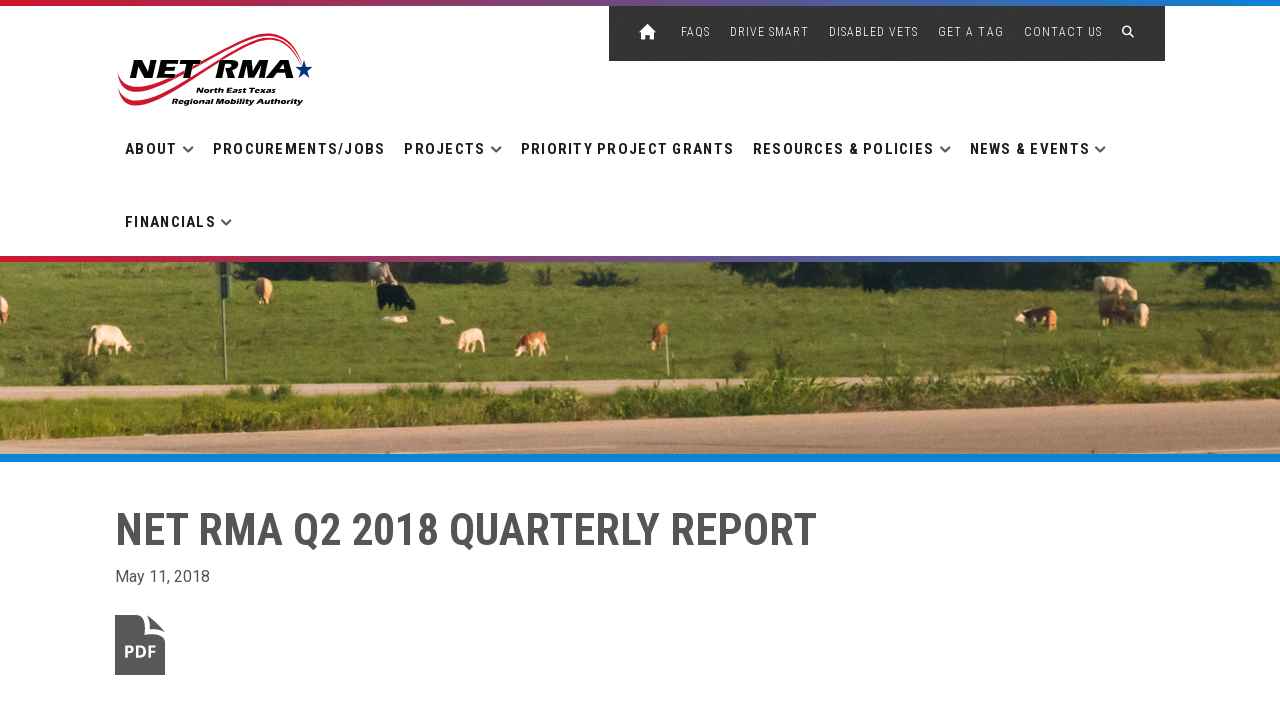

--- FILE ---
content_type: text/html; charset=UTF-8
request_url: https://www.netrma.org/progress-report/net-rma-q2-2018-quarterly-report/
body_size: 15898
content:

<!DOCTYPE html>

<html class="no-js" lang="en-US">

<head>
  
<meta charset="UTF-8">
<script type="text/javascript">
/* <![CDATA[ */
var gform;gform||(document.addEventListener("gform_main_scripts_loaded",function(){gform.scriptsLoaded=!0}),document.addEventListener("gform/theme/scripts_loaded",function(){gform.themeScriptsLoaded=!0}),window.addEventListener("DOMContentLoaded",function(){gform.domLoaded=!0}),gform={domLoaded:!1,scriptsLoaded:!1,themeScriptsLoaded:!1,isFormEditor:()=>"function"==typeof InitializeEditor,callIfLoaded:function(o){return!(!gform.domLoaded||!gform.scriptsLoaded||!gform.themeScriptsLoaded&&!gform.isFormEditor()||(gform.isFormEditor()&&console.warn("The use of gform.initializeOnLoaded() is deprecated in the form editor context and will be removed in Gravity Forms 3.1."),o(),0))},initializeOnLoaded:function(o){gform.callIfLoaded(o)||(document.addEventListener("gform_main_scripts_loaded",()=>{gform.scriptsLoaded=!0,gform.callIfLoaded(o)}),document.addEventListener("gform/theme/scripts_loaded",()=>{gform.themeScriptsLoaded=!0,gform.callIfLoaded(o)}),window.addEventListener("DOMContentLoaded",()=>{gform.domLoaded=!0,gform.callIfLoaded(o)}))},hooks:{action:{},filter:{}},addAction:function(o,r,e,t){gform.addHook("action",o,r,e,t)},addFilter:function(o,r,e,t){gform.addHook("filter",o,r,e,t)},doAction:function(o){gform.doHook("action",o,arguments)},applyFilters:function(o){return gform.doHook("filter",o,arguments)},removeAction:function(o,r){gform.removeHook("action",o,r)},removeFilter:function(o,r,e){gform.removeHook("filter",o,r,e)},addHook:function(o,r,e,t,n){null==gform.hooks[o][r]&&(gform.hooks[o][r]=[]);var d=gform.hooks[o][r];null==n&&(n=r+"_"+d.length),gform.hooks[o][r].push({tag:n,callable:e,priority:t=null==t?10:t})},doHook:function(r,o,e){var t;if(e=Array.prototype.slice.call(e,1),null!=gform.hooks[r][o]&&((o=gform.hooks[r][o]).sort(function(o,r){return o.priority-r.priority}),o.forEach(function(o){"function"!=typeof(t=o.callable)&&(t=window[t]),"action"==r?t.apply(null,e):e[0]=t.apply(null,e)})),"filter"==r)return e[0]},removeHook:function(o,r,t,n){var e;null!=gform.hooks[o][r]&&(e=(e=gform.hooks[o][r]).filter(function(o,r,e){return!!(null!=n&&n!=o.tag||null!=t&&t!=o.priority)}),gform.hooks[o][r]=e)}});
/* ]]> */
</script>

<meta name="viewport" content="width=device-width, initial-scale=1.0">
<link rel="pingback" href="https://www.netrma.org/xmlrpc.php">
<title>NET RMA Q2 2018 Quarterly Report | NETRMA</title>
<meta name='robots' content='max-image-preview:large' />
<link rel="alternate" type="application/rss+xml" title="NETRMA &raquo; Feed" href="https://www.netrma.org/feed/" />
<link rel="alternate" type="application/rss+xml" title="NETRMA &raquo; Comments Feed" href="https://www.netrma.org/comments/feed/" />
<meta property="og:site_name" content="NETRMA"><meta property="og:title" content="NET RMA Q2 2018 Quarterly Report"><meta property="og:description" content=""><meta property="og:image" content=""><meta property="og:url" content="https://www.netrma.org/progress-report/net-rma-q2-2018-quarterly-report/"><meta property="og:type" content="article"><link rel="alternate" title="oEmbed (JSON)" type="application/json+oembed" href="https://www.netrma.org/wp-json/oembed/1.0/embed?url=https%3A%2F%2Fwww.netrma.org%2Fprogress-report%2Fnet-rma-q2-2018-quarterly-report%2F" />
<link rel="alternate" title="oEmbed (XML)" type="text/xml+oembed" href="https://www.netrma.org/wp-json/oembed/1.0/embed?url=https%3A%2F%2Fwww.netrma.org%2Fprogress-report%2Fnet-rma-q2-2018-quarterly-report%2F&#038;format=xml" />
<style id='wp-img-auto-sizes-contain-inline-css' type='text/css'>
img:is([sizes=auto i],[sizes^="auto," i]){contain-intrinsic-size:3000px 1500px}
/*# sourceURL=wp-img-auto-sizes-contain-inline-css */
</style>
<style id='wp-emoji-styles-inline-css' type='text/css'>

	img.wp-smiley, img.emoji {
		display: inline !important;
		border: none !important;
		box-shadow: none !important;
		height: 1em !important;
		width: 1em !important;
		margin: 0 0.07em !important;
		vertical-align: -0.1em !important;
		background: none !important;
		padding: 0 !important;
	}
/*# sourceURL=wp-emoji-styles-inline-css */
</style>
<link rel='stylesheet' id='wp-block-library-css' href='https://www.netrma.org/wp-includes/css/dist/block-library/style.min.css?ver=6.9' type='text/css' media='all' />
<style id='wp-block-heading-inline-css' type='text/css'>
h1:where(.wp-block-heading).has-background,h2:where(.wp-block-heading).has-background,h3:where(.wp-block-heading).has-background,h4:where(.wp-block-heading).has-background,h5:where(.wp-block-heading).has-background,h6:where(.wp-block-heading).has-background{padding:1.25em 2.375em}h1.has-text-align-left[style*=writing-mode]:where([style*=vertical-lr]),h1.has-text-align-right[style*=writing-mode]:where([style*=vertical-rl]),h2.has-text-align-left[style*=writing-mode]:where([style*=vertical-lr]),h2.has-text-align-right[style*=writing-mode]:where([style*=vertical-rl]),h3.has-text-align-left[style*=writing-mode]:where([style*=vertical-lr]),h3.has-text-align-right[style*=writing-mode]:where([style*=vertical-rl]),h4.has-text-align-left[style*=writing-mode]:where([style*=vertical-lr]),h4.has-text-align-right[style*=writing-mode]:where([style*=vertical-rl]),h5.has-text-align-left[style*=writing-mode]:where([style*=vertical-lr]),h5.has-text-align-right[style*=writing-mode]:where([style*=vertical-rl]),h6.has-text-align-left[style*=writing-mode]:where([style*=vertical-lr]),h6.has-text-align-right[style*=writing-mode]:where([style*=vertical-rl]){rotate:180deg}
/*# sourceURL=https://www.netrma.org/wp-includes/blocks/heading/style.min.css */
</style>
<style id='global-styles-inline-css' type='text/css'>
:root{--wp--preset--aspect-ratio--square: 1;--wp--preset--aspect-ratio--4-3: 4/3;--wp--preset--aspect-ratio--3-4: 3/4;--wp--preset--aspect-ratio--3-2: 3/2;--wp--preset--aspect-ratio--2-3: 2/3;--wp--preset--aspect-ratio--16-9: 16/9;--wp--preset--aspect-ratio--9-16: 9/16;--wp--preset--color--black: #000000;--wp--preset--color--cyan-bluish-gray: #abb8c3;--wp--preset--color--white: #ffffff;--wp--preset--color--pale-pink: #f78da7;--wp--preset--color--vivid-red: #cf2e2e;--wp--preset--color--luminous-vivid-orange: #ff6900;--wp--preset--color--luminous-vivid-amber: #fcb900;--wp--preset--color--light-green-cyan: #7bdcb5;--wp--preset--color--vivid-green-cyan: #00d084;--wp--preset--color--pale-cyan-blue: #8ed1fc;--wp--preset--color--vivid-cyan-blue: #0693e3;--wp--preset--color--vivid-purple: #9b51e0;--wp--preset--gradient--vivid-cyan-blue-to-vivid-purple: linear-gradient(135deg,rgb(6,147,227) 0%,rgb(155,81,224) 100%);--wp--preset--gradient--light-green-cyan-to-vivid-green-cyan: linear-gradient(135deg,rgb(122,220,180) 0%,rgb(0,208,130) 100%);--wp--preset--gradient--luminous-vivid-amber-to-luminous-vivid-orange: linear-gradient(135deg,rgb(252,185,0) 0%,rgb(255,105,0) 100%);--wp--preset--gradient--luminous-vivid-orange-to-vivid-red: linear-gradient(135deg,rgb(255,105,0) 0%,rgb(207,46,46) 100%);--wp--preset--gradient--very-light-gray-to-cyan-bluish-gray: linear-gradient(135deg,rgb(238,238,238) 0%,rgb(169,184,195) 100%);--wp--preset--gradient--cool-to-warm-spectrum: linear-gradient(135deg,rgb(74,234,220) 0%,rgb(151,120,209) 20%,rgb(207,42,186) 40%,rgb(238,44,130) 60%,rgb(251,105,98) 80%,rgb(254,248,76) 100%);--wp--preset--gradient--blush-light-purple: linear-gradient(135deg,rgb(255,206,236) 0%,rgb(152,150,240) 100%);--wp--preset--gradient--blush-bordeaux: linear-gradient(135deg,rgb(254,205,165) 0%,rgb(254,45,45) 50%,rgb(107,0,62) 100%);--wp--preset--gradient--luminous-dusk: linear-gradient(135deg,rgb(255,203,112) 0%,rgb(199,81,192) 50%,rgb(65,88,208) 100%);--wp--preset--gradient--pale-ocean: linear-gradient(135deg,rgb(255,245,203) 0%,rgb(182,227,212) 50%,rgb(51,167,181) 100%);--wp--preset--gradient--electric-grass: linear-gradient(135deg,rgb(202,248,128) 0%,rgb(113,206,126) 100%);--wp--preset--gradient--midnight: linear-gradient(135deg,rgb(2,3,129) 0%,rgb(40,116,252) 100%);--wp--preset--font-size--small: 13px;--wp--preset--font-size--medium: 20px;--wp--preset--font-size--large: 36px;--wp--preset--font-size--x-large: 42px;--wp--preset--spacing--20: 0.44rem;--wp--preset--spacing--30: 0.67rem;--wp--preset--spacing--40: 1rem;--wp--preset--spacing--50: 1.5rem;--wp--preset--spacing--60: 2.25rem;--wp--preset--spacing--70: 3.38rem;--wp--preset--spacing--80: 5.06rem;--wp--preset--shadow--natural: 6px 6px 9px rgba(0, 0, 0, 0.2);--wp--preset--shadow--deep: 12px 12px 50px rgba(0, 0, 0, 0.4);--wp--preset--shadow--sharp: 6px 6px 0px rgba(0, 0, 0, 0.2);--wp--preset--shadow--outlined: 6px 6px 0px -3px rgb(255, 255, 255), 6px 6px rgb(0, 0, 0);--wp--preset--shadow--crisp: 6px 6px 0px rgb(0, 0, 0);}:where(.is-layout-flex){gap: 0.5em;}:where(.is-layout-grid){gap: 0.5em;}body .is-layout-flex{display: flex;}.is-layout-flex{flex-wrap: wrap;align-items: center;}.is-layout-flex > :is(*, div){margin: 0;}body .is-layout-grid{display: grid;}.is-layout-grid > :is(*, div){margin: 0;}:where(.wp-block-columns.is-layout-flex){gap: 2em;}:where(.wp-block-columns.is-layout-grid){gap: 2em;}:where(.wp-block-post-template.is-layout-flex){gap: 1.25em;}:where(.wp-block-post-template.is-layout-grid){gap: 1.25em;}.has-black-color{color: var(--wp--preset--color--black) !important;}.has-cyan-bluish-gray-color{color: var(--wp--preset--color--cyan-bluish-gray) !important;}.has-white-color{color: var(--wp--preset--color--white) !important;}.has-pale-pink-color{color: var(--wp--preset--color--pale-pink) !important;}.has-vivid-red-color{color: var(--wp--preset--color--vivid-red) !important;}.has-luminous-vivid-orange-color{color: var(--wp--preset--color--luminous-vivid-orange) !important;}.has-luminous-vivid-amber-color{color: var(--wp--preset--color--luminous-vivid-amber) !important;}.has-light-green-cyan-color{color: var(--wp--preset--color--light-green-cyan) !important;}.has-vivid-green-cyan-color{color: var(--wp--preset--color--vivid-green-cyan) !important;}.has-pale-cyan-blue-color{color: var(--wp--preset--color--pale-cyan-blue) !important;}.has-vivid-cyan-blue-color{color: var(--wp--preset--color--vivid-cyan-blue) !important;}.has-vivid-purple-color{color: var(--wp--preset--color--vivid-purple) !important;}.has-black-background-color{background-color: var(--wp--preset--color--black) !important;}.has-cyan-bluish-gray-background-color{background-color: var(--wp--preset--color--cyan-bluish-gray) !important;}.has-white-background-color{background-color: var(--wp--preset--color--white) !important;}.has-pale-pink-background-color{background-color: var(--wp--preset--color--pale-pink) !important;}.has-vivid-red-background-color{background-color: var(--wp--preset--color--vivid-red) !important;}.has-luminous-vivid-orange-background-color{background-color: var(--wp--preset--color--luminous-vivid-orange) !important;}.has-luminous-vivid-amber-background-color{background-color: var(--wp--preset--color--luminous-vivid-amber) !important;}.has-light-green-cyan-background-color{background-color: var(--wp--preset--color--light-green-cyan) !important;}.has-vivid-green-cyan-background-color{background-color: var(--wp--preset--color--vivid-green-cyan) !important;}.has-pale-cyan-blue-background-color{background-color: var(--wp--preset--color--pale-cyan-blue) !important;}.has-vivid-cyan-blue-background-color{background-color: var(--wp--preset--color--vivid-cyan-blue) !important;}.has-vivid-purple-background-color{background-color: var(--wp--preset--color--vivid-purple) !important;}.has-black-border-color{border-color: var(--wp--preset--color--black) !important;}.has-cyan-bluish-gray-border-color{border-color: var(--wp--preset--color--cyan-bluish-gray) !important;}.has-white-border-color{border-color: var(--wp--preset--color--white) !important;}.has-pale-pink-border-color{border-color: var(--wp--preset--color--pale-pink) !important;}.has-vivid-red-border-color{border-color: var(--wp--preset--color--vivid-red) !important;}.has-luminous-vivid-orange-border-color{border-color: var(--wp--preset--color--luminous-vivid-orange) !important;}.has-luminous-vivid-amber-border-color{border-color: var(--wp--preset--color--luminous-vivid-amber) !important;}.has-light-green-cyan-border-color{border-color: var(--wp--preset--color--light-green-cyan) !important;}.has-vivid-green-cyan-border-color{border-color: var(--wp--preset--color--vivid-green-cyan) !important;}.has-pale-cyan-blue-border-color{border-color: var(--wp--preset--color--pale-cyan-blue) !important;}.has-vivid-cyan-blue-border-color{border-color: var(--wp--preset--color--vivid-cyan-blue) !important;}.has-vivid-purple-border-color{border-color: var(--wp--preset--color--vivid-purple) !important;}.has-vivid-cyan-blue-to-vivid-purple-gradient-background{background: var(--wp--preset--gradient--vivid-cyan-blue-to-vivid-purple) !important;}.has-light-green-cyan-to-vivid-green-cyan-gradient-background{background: var(--wp--preset--gradient--light-green-cyan-to-vivid-green-cyan) !important;}.has-luminous-vivid-amber-to-luminous-vivid-orange-gradient-background{background: var(--wp--preset--gradient--luminous-vivid-amber-to-luminous-vivid-orange) !important;}.has-luminous-vivid-orange-to-vivid-red-gradient-background{background: var(--wp--preset--gradient--luminous-vivid-orange-to-vivid-red) !important;}.has-very-light-gray-to-cyan-bluish-gray-gradient-background{background: var(--wp--preset--gradient--very-light-gray-to-cyan-bluish-gray) !important;}.has-cool-to-warm-spectrum-gradient-background{background: var(--wp--preset--gradient--cool-to-warm-spectrum) !important;}.has-blush-light-purple-gradient-background{background: var(--wp--preset--gradient--blush-light-purple) !important;}.has-blush-bordeaux-gradient-background{background: var(--wp--preset--gradient--blush-bordeaux) !important;}.has-luminous-dusk-gradient-background{background: var(--wp--preset--gradient--luminous-dusk) !important;}.has-pale-ocean-gradient-background{background: var(--wp--preset--gradient--pale-ocean) !important;}.has-electric-grass-gradient-background{background: var(--wp--preset--gradient--electric-grass) !important;}.has-midnight-gradient-background{background: var(--wp--preset--gradient--midnight) !important;}.has-small-font-size{font-size: var(--wp--preset--font-size--small) !important;}.has-medium-font-size{font-size: var(--wp--preset--font-size--medium) !important;}.has-large-font-size{font-size: var(--wp--preset--font-size--large) !important;}.has-x-large-font-size{font-size: var(--wp--preset--font-size--x-large) !important;}
/*# sourceURL=global-styles-inline-css */
</style>

<style id='classic-theme-styles-inline-css' type='text/css'>
/*! This file is auto-generated */
.wp-block-button__link{color:#fff;background-color:#32373c;border-radius:9999px;box-shadow:none;text-decoration:none;padding:calc(.667em + 2px) calc(1.333em + 2px);font-size:1.125em}.wp-block-file__button{background:#32373c;color:#fff;text-decoration:none}
/*# sourceURL=/wp-includes/css/classic-themes.min.css */
</style>
<link rel='stylesheet' id='styles-css' href='https://www.netrma.org/wp-content/themes/x-netrma/css/app.min.css?ver=202406140952' type='text/css' media='all' />
<link rel='stylesheet' id='x-stack-css' href='https://www.netrma.org/wp-content/themes/x/framework/dist/css/site/stacks/renew.css?ver=10.7.10' type='text/css' media='all' />
<link rel='stylesheet' id='x-child-css' href='https://www.netrma.org/wp-content/themes/x-netrma/style.css?ver=10.7.10' type='text/css' media='all' />
<link rel='stylesheet' id='upw_theme_standard-css' href='https://www.netrma.org/wp-content/plugins/ultimate-posts-widget/css/upw-theme-standard.min.css?ver=6.9' type='text/css' media='all' />
<style id='cs-inline-css' type='text/css'>
@media (min-width:1200px){.x-hide-xl{display:none !important;}}@media (min-width:979px) and (max-width:1199px){.x-hide-lg{display:none !important;}}@media (min-width:767px) and (max-width:978px){.x-hide-md{display:none !important;}}@media (min-width:480px) and (max-width:766px){.x-hide-sm{display:none !important;}}@media (max-width:479px){.x-hide-xs{display:none !important;}} a,h1 a:hover,h2 a:hover,h3 a:hover,h4 a:hover,h5 a:hover,h6 a:hover,.x-comment-time:hover,#reply-title small a,.comment-reply-link:hover,.x-comment-author a:hover,.x-recent-posts a:hover .h-recent-posts{color:#0c83d6;}a:hover,#reply-title small a:hover{color:#003082;}.entry-title i,.entry-title svg{color:#dddddd;}a.x-img-thumbnail:hover,li.bypostauthor > article.comment{border-color:#0c83d6;}.flex-direction-nav a,.flex-control-nav a:hover,.flex-control-nav a.flex-active,.x-dropcap,.x-skill-bar .bar,.x-pricing-column.featured h2,.h-comments-title small,.x-pagination a:hover,.woocommerce-pagination a:hover,.x-entry-share .x-share:hover,.entry-thumb,.widget_tag_cloud .tagcloud a:hover,.widget_product_tag_cloud .tagcloud a:hover,.x-highlight,.x-recent-posts .x-recent-posts-img:after,.x-portfolio-filters{background-color:#0c83d6;}.x-portfolio-filters:hover{background-color:#003082;}.x-main{width:calc(74% - 3.20197%);}.x-sidebar{width:calc(100% - 3.20197% - 74%);}.h-landmark{font-weight:400;}.x-comment-author a{color:#1e1e1e;}.x-comment-author a,.comment-form-author label,.comment-form-email label,.comment-form-url label,.comment-form-rating label,.comment-form-comment label,.widget_calendar #wp-calendar caption,.widget_calendar #wp-calendar th,.x-accordion-heading .x-accordion-toggle,.x-nav-tabs > li > a:hover,.x-nav-tabs > .active > a,.x-nav-tabs > .active > a:hover{color:#555555;}.widget_calendar #wp-calendar th{border-bottom-color:#555555;}.x-pagination span.current,.woocommerce-pagination span[aria-current],.x-portfolio-filters-menu,.widget_tag_cloud .tagcloud a,.h-feature-headline span i,.widget_price_filter .ui-slider .ui-slider-handle{background-color:#555555;}@media (max-width:978.98px){}html{font-size:16px;}@media (min-width:479px){html{font-size:16px;}}@media (min-width:766px){html{font-size:16px;}}@media (min-width:978px){html{font-size:16px;}}@media (min-width:1199px){html{font-size:16px;}}body{font-style:normal;font-weight:400;color:#1e1e1e;background-color:#ffffff;}.w-b{font-weight:400 !important;}h1,h2,h3,h4,h5,h6,.h1,.h2,.h3,.h4,.h5,.h6,.x-text-headline{font-family:"Roboto Condensed",sans-serif;font-style:normal;font-weight:700;}h1,.h1{letter-spacing:0em;}h2,.h2{letter-spacing:0em;}h3,.h3{letter-spacing:0em;}h4,.h4{letter-spacing:0em;}h5,.h5{letter-spacing:0em;}h6,.h6{letter-spacing:0em;}.w-h{font-weight:700 !important;}.x-container.width{width:82%;}.x-container.max{max-width:1500px;}.x-bar-content.x-container.width{flex-basis:82%;}.x-main.full{float:none;clear:both;display:block;width:auto;}@media (max-width:978.98px){.x-main.full,.x-main.left,.x-main.right,.x-sidebar.left,.x-sidebar.right{float:none;display:block;width:auto !important;}}.entry-header,.entry-content{font-size:1rem;}body,input,button,select,textarea{font-family:"Roboto",sans-serif;}h1,h2,h3,h4,h5,h6,.h1,.h2,.h3,.h4,.h5,.h6,h1 a,h2 a,h3 a,h4 a,h5 a,h6 a,.h1 a,.h2 a,.h3 a,.h4 a,.h5 a,.h6 a,blockquote{color:#555555;}.cfc-h-tx{color:#555555 !important;}.cfc-h-bd{border-color:#555555 !important;}.cfc-h-bg{background-color:#555555 !important;}.cfc-b-tx{color:#1e1e1e !important;}.cfc-b-bd{border-color:#1e1e1e !important;}.cfc-b-bg{background-color:#1e1e1e !important;}.x-btn,.button,[type="submit"]{color:#ffffff;border-color:#0c83d6;background-color:#0c83d6;text-shadow:0 0.075em 0.075em rgba(0,0,0,0.5);}.x-btn:hover,.button:hover,[type="submit"]:hover{color:#ffffff;border-color:#057178;background-color:#057178;text-shadow:0 0.075em 0.075em rgba(0,0,0,0.5);}.x-btn.x-btn-real,.x-btn.x-btn-real:hover{margin-bottom:0.25em;text-shadow:0 0.075em 0.075em rgba(0,0,0,0.65);}.x-btn.x-btn-real{box-shadow:0 0.25em 0 0 #a71000,0 4px 9px rgba(0,0,0,0.75);}.x-btn.x-btn-real:hover{box-shadow:0 0.25em 0 0 #a71000,0 4px 9px rgba(0,0,0,0.75);}.x-btn.x-btn-flat,.x-btn.x-btn-flat:hover{margin-bottom:0;text-shadow:0 0.075em 0.075em rgba(0,0,0,0.65);box-shadow:none;}.x-btn.x-btn-transparent,.x-btn.x-btn-transparent:hover{margin-bottom:0;border-width:3px;text-shadow:none;text-transform:uppercase;background-color:transparent;box-shadow:none;}body .gform_wrapper .gfield_required{color:#0c83d6;}body .gform_wrapper h2.gsection_title,body .gform_wrapper h3.gform_title,body .gform_wrapper .top_label .gfield_label,body .gform_wrapper .left_label .gfield_label,body .gform_wrapper .right_label .gfield_label{font-weight:700;}body .gform_wrapper h2.gsection_title{letter-spacing:0em!important;}body .gform_wrapper h3.gform_title{letter-spacing:0em!important;}body .gform_wrapper .top_label .gfield_label,body .gform_wrapper .left_label .gfield_label,body .gform_wrapper .right_label .gfield_label{color:#555555;}body .gform_wrapper .validation_message{font-weight:400;}.x-topbar .p-info,.x-topbar .p-info a,.x-topbar .x-social-global a{color:#1b1b1b;}.x-topbar .p-info a:hover{color:#003082;}.x-topbar{background-color:transparent;}.x-navbar .desktop .x-nav > li:before{padding-top:32px;}.x-navbar .desktop .x-nav > li > a,.x-navbar .desktop .sub-menu li > a,.x-navbar .mobile .x-nav li a{color:#1b1b1b;}.x-navbar .desktop .x-nav > li > a:hover,.x-navbar .desktop .x-nav > .x-active > a,.x-navbar .desktop .x-nav > .current-menu-item > a,.x-navbar .desktop .sub-menu li > a:hover,.x-navbar .desktop .sub-menu li.x-active > a,.x-navbar .desktop .sub-menu li.current-menu-item > a,.x-navbar .desktop .x-nav .x-megamenu > .sub-menu > li > a,.x-navbar .mobile .x-nav li > a:hover,.x-navbar .mobile .x-nav li.x-active > a,.x-navbar .mobile .x-nav li.current-menu-item > a{color:#0c83d6;}.x-btn-navbar,.x-btn-navbar:hover{color:#ffffff;}.x-navbar .desktop .sub-menu li:before,.x-navbar .desktop .sub-menu li:after{background-color:#1b1b1b;}.x-navbar,.x-navbar .sub-menu{background-color:transparent !important;}.x-btn-navbar,.x-btn-navbar.collapsed:hover{background-color:#003082;}.x-btn-navbar.collapsed{background-color:#1b1b1b;}.x-navbar .desktop .x-nav > li > a:hover > span,.x-navbar .desktop .x-nav > li.x-active > a > span,.x-navbar .desktop .x-nav > li.current-menu-item > a > span{box-shadow:0 2px 0 0 #0c83d6;}.x-navbar .desktop .x-nav > li > a{height:73px;padding-top:32px;}.x-navbar .desktop .x-nav > li ul{top:73px;}.x-colophon.bottom{background-color:#333333;}.x-colophon.bottom,.x-colophon.bottom a,.x-colophon.bottom .x-social-global a{color:#9f9f9f;}.x-navbar-inner{min-height:73px;}.x-brand{margin-top:-30px;font-family:"Roboto Condensed",sans-serif;font-size:42px;font-style:normal;font-weight:700;letter-spacing:-0.035em;color:#272727;}.x-brand:hover,.x-brand:focus{color:#272727;}.x-brand img{width:calc(400px / 2);}.x-navbar .x-nav-wrap .x-nav > li > a{font-family:"Roboto Condensed",sans-serif;font-style:normal;font-weight:700;letter-spacing:0.085em;text-transform:uppercase;}.x-navbar .desktop .x-nav > li > a{font-size:15px;}.x-navbar .desktop .x-nav > li > a:not(.x-btn-navbar-woocommerce){padding-left:10px;padding-right:10px;}.x-navbar .desktop .x-nav > li > a > span{margin-right:-0.085em;}.x-btn-navbar{margin-top:10px;}.x-btn-navbar,.x-btn-navbar.collapsed{font-size:24px;}@media (max-width:979px){.x-widgetbar{left:0;right:0;}}.x-colophon.bottom{background-color:#333333;}.x-colophon.bottom,.x-colophon.bottom a,.x-colophon.bottom .x-social-global a{color:#9f9f9f;}.bg .mejs-container,.x-video .mejs-container{position:unset !important;} @font-face{font-family:'FontAwesomePro';font-style:normal;font-weight:900;font-display:block;src:url('https://www.netrma.org/wp-content/plugins/cornerstone/assets/fonts/fa-solid-900.woff2?ver=6.7.2') format('woff2'),url('https://www.netrma.org/wp-content/plugins/cornerstone/assets/fonts/fa-solid-900.ttf?ver=6.7.2') format('truetype');}[data-x-fa-pro-icon]{font-family:"FontAwesomePro" !important;}[data-x-fa-pro-icon]:before{content:attr(data-x-fa-pro-icon);}[data-x-icon],[data-x-icon-o],[data-x-icon-l],[data-x-icon-s],[data-x-icon-b],[data-x-icon-sr],[data-x-icon-ss],[data-x-icon-sl],[data-x-fa-pro-icon],[class*="cs-fa-"]{display:inline-flex;font-style:normal;font-weight:400;text-decoration:inherit;text-rendering:auto;-webkit-font-smoothing:antialiased;-moz-osx-font-smoothing:grayscale;}[data-x-icon].left,[data-x-icon-o].left,[data-x-icon-l].left,[data-x-icon-s].left,[data-x-icon-b].left,[data-x-icon-sr].left,[data-x-icon-ss].left,[data-x-icon-sl].left,[data-x-fa-pro-icon].left,[class*="cs-fa-"].left{margin-right:0.5em;}[data-x-icon].right,[data-x-icon-o].right,[data-x-icon-l].right,[data-x-icon-s].right,[data-x-icon-b].right,[data-x-icon-sr].right,[data-x-icon-ss].right,[data-x-icon-sl].right,[data-x-fa-pro-icon].right,[class*="cs-fa-"].right{margin-left:0.5em;}[data-x-icon]:before,[data-x-icon-o]:before,[data-x-icon-l]:before,[data-x-icon-s]:before,[data-x-icon-b]:before,[data-x-icon-sr]:before,[data-x-icon-ss]:before,[data-x-icon-sl]:before,[data-x-fa-pro-icon]:before,[class*="cs-fa-"]:before{line-height:1;}@font-face{font-family:'FontAwesome';font-style:normal;font-weight:900;font-display:block;src:url('https://www.netrma.org/wp-content/plugins/cornerstone/assets/fonts/fa-solid-900.woff2?ver=6.7.2') format('woff2'),url('https://www.netrma.org/wp-content/plugins/cornerstone/assets/fonts/fa-solid-900.ttf?ver=6.7.2') format('truetype');}[data-x-icon],[data-x-icon-s],[data-x-icon][class*="cs-fa-"]{font-family:"FontAwesome" !important;font-weight:900;}[data-x-icon]:before,[data-x-icon][class*="cs-fa-"]:before{content:attr(data-x-icon);}[data-x-icon-s]:before{content:attr(data-x-icon-s);}@font-face{font-family:'FontAwesomeRegular';font-style:normal;font-weight:400;font-display:block;src:url('https://www.netrma.org/wp-content/plugins/cornerstone/assets/fonts/fa-regular-400.woff2?ver=6.7.2') format('woff2'),url('https://www.netrma.org/wp-content/plugins/cornerstone/assets/fonts/fa-regular-400.ttf?ver=6.7.2') format('truetype');}@font-face{font-family:'FontAwesomePro';font-style:normal;font-weight:400;font-display:block;src:url('https://www.netrma.org/wp-content/plugins/cornerstone/assets/fonts/fa-regular-400.woff2?ver=6.7.2') format('woff2'),url('https://www.netrma.org/wp-content/plugins/cornerstone/assets/fonts/fa-regular-400.ttf?ver=6.7.2') format('truetype');}[data-x-icon-o]{font-family:"FontAwesomeRegular" !important;}[data-x-icon-o]:before{content:attr(data-x-icon-o);}@font-face{font-family:'FontAwesomeLight';font-style:normal;font-weight:300;font-display:block;src:url('https://www.netrma.org/wp-content/plugins/cornerstone/assets/fonts/fa-light-300.woff2?ver=6.7.2') format('woff2'),url('https://www.netrma.org/wp-content/plugins/cornerstone/assets/fonts/fa-light-300.ttf?ver=6.7.2') format('truetype');}@font-face{font-family:'FontAwesomePro';font-style:normal;font-weight:300;font-display:block;src:url('https://www.netrma.org/wp-content/plugins/cornerstone/assets/fonts/fa-light-300.woff2?ver=6.7.2') format('woff2'),url('https://www.netrma.org/wp-content/plugins/cornerstone/assets/fonts/fa-light-300.ttf?ver=6.7.2') format('truetype');}[data-x-icon-l]{font-family:"FontAwesomeLight" !important;font-weight:300;}[data-x-icon-l]:before{content:attr(data-x-icon-l);}@font-face{font-family:'FontAwesomeBrands';font-style:normal;font-weight:normal;font-display:block;src:url('https://www.netrma.org/wp-content/plugins/cornerstone/assets/fonts/fa-brands-400.woff2?ver=6.7.2') format('woff2'),url('https://www.netrma.org/wp-content/plugins/cornerstone/assets/fonts/fa-brands-400.ttf?ver=6.7.2') format('truetype');}[data-x-icon-b]{font-family:"FontAwesomeBrands" !important;}[data-x-icon-b]:before{content:attr(data-x-icon-b);}.widget.widget_rss li .rsswidget:before{content:"\f35d";padding-right:0.4em;font-family:"FontAwesome";}.gfield_description:active{border-color:#0c83d6;background-color:#f3f9fd;}.x-btn,.button,[type="submit"]{text-transform:uppercase;padding:15px 30px;text-shadow:none;font-weight:bold;}
/*# sourceURL=cs-inline-css */
</style>
<script type="text/javascript" src="https://www.netrma.org/wp-includes/js/jquery/jquery.min.js?ver=3.7.1" id="jquery-core-js"></script>
<script type="text/javascript" src="https://www.netrma.org/wp-includes/js/jquery/jquery-migrate.min.js?ver=3.4.1" id="jquery-migrate-js"></script>
<script type="text/javascript" src="https://www.netrma.org/wp-content/themes/x-netrma/js/app.min.js?ver=6.9" id="main-js"></script>
<link rel="https://api.w.org/" href="https://www.netrma.org/wp-json/" /><link rel="canonical" href="https://www.netrma.org/progress-report/net-rma-q2-2018-quarterly-report/" />
<link rel='shortlink' href='https://www.netrma.org/?p=4160' />
  <!-- Google Tag Manager -->
  <script>(function(w,d,s,l,i){w[l]=w[l]||[];w[l].push({'gtm.start':
  new Date().getTime(),event:'gtm.js'});var f=d.getElementsByTagName(s)[0],
  j=d.createElement(s),dl=l!='dataLayer'?'&l='+l:'';j.async=true;j.src=
  '//www.googletagmanager.com/gtm.js?id='+i+dl;f.parentNode.insertBefore(j,f);
  })(window,document,'script','dataLayer','GTM-P2TFZQ');</script>
  <!-- End Google Tag Manager -->
  		<style type="text/css" id="wp-custom-css">
			body.page-id-114 .x-nav-tabs.five-up > li a{
  min-height: 100px;
}


@media (max-width: 600px) {
    #iframe-three {
			grid-template-columns: 1fr!important;
	}
}

.x-framework-icon.x-icon-bars::before {
  content: "\f0c9";
}		</style>
		<link href="https://fonts.googleapis.com/css?family=Roboto|Roboto+Condensed|Roboto+Condensed:300" rel="stylesheet"><link rel="stylesheet" href="//fonts.googleapis.com/css?family=Roboto:400,400i,700,700i%7CRoboto+Condensed:700&#038;subset=latin,latin-ext&#038;display=auto" type="text/css" media="all" crossorigin="anonymous" data-x-google-fonts/><link rel='stylesheet' id='gform_basic-css' href='https://www.netrma.org/wp-content/plugins/gravityforms/assets/css/dist/basic.min.css?ver=2.9.24' type='text/css' media='all' />
<link rel='stylesheet' id='gform_theme_components-css' href='https://www.netrma.org/wp-content/plugins/gravityforms/assets/css/dist/theme-components.min.css?ver=2.9.24' type='text/css' media='all' />
<link rel='stylesheet' id='gform_theme-css' href='https://www.netrma.org/wp-content/plugins/gravityforms/assets/css/dist/theme.min.css?ver=2.9.24' type='text/css' media='all' />
</head>

<body class="wp-singular progress-report-template-default single single-progress-report postid-4160 wp-theme-x wp-child-theme-x-netrma x-renew x-child-theme-active x-full-width-layout-active x-content-sidebar-active x-post-meta-disabled x-navbar-static-active cornerstone-v7_7_10 x-v10_7_10">
<!-- Google Tag Manager (noscript) -->
<noscript><iframe src="https://www.googletagmanager.com/ns.html?id=GTM-P2TFZQ" height="0" width="0" style="display:none;visibility:hidden"></iframe></noscript>
<!-- End Google Tag Manager (noscript) -->

  <div id="x-root" class="x-root">

    
    <div id="top" class="site">

    <header class="masthead masthead-inline" role="banner">

  <div class="x-topbar">
    <div class="x-topbar-inner x-container-fluid max width">
      <div class="x-container max width">
      <div class="top-menu"><ul id="menu-topbar-menu" class="x-nav sf-menu"><li id="menu-item-2526" class="home menu-item menu-item-type-post_type menu-item-object-page menu-item-home menu-item-2526"><a href="https://www.netrma.org/"> </a></li>
<li id="menu-item-1975" class="menu-item menu-item-type-post_type menu-item-object-page menu-item-1975"><a href="https://www.netrma.org/faqs/">FAQs</a></li>
<li id="menu-item-6177" class="menu-item menu-item-type-post_type menu-item-object-page menu-item-6177"><a href="https://www.netrma.org/drivesmart/">Drive Smart</a></li>
<li id="menu-item-7115" class="menu-item menu-item-type-post_type menu-item-object-page menu-item-7115"><a href="https://www.netrma.org/net-rma-policies/disabled-veterans-program-registration/">Disabled vets</a></li>
<li id="menu-item-5122" class="menu-item menu-item-type-post_type menu-item-object-page menu-item-5122"><a href="https://www.netrma.org/getatag/">Get A Tag</a></li>
<li id="menu-item-6422" class="menu-item menu-item-type-post_type menu-item-object-page menu-item-6422"><a href="https://www.netrma.org/contact-us/">Contact Us</a></li>
<li id="menu-item-2837" class="x-btn-navbar-search x-hide-xs x-hide-sm menu-item menu-item-type-custom menu-item-object-custom menu-item-2837"><a href="#"><i class="x-icon-search" data-x-icon="" aria-hidden="true"></i><span class="x-hidden-desktop"> Search</span></a></li>
</ul></div>      </div>
    </div>
  </div>



  <div class="x-navbar-wrap">
    <div class="x-navbar">
      <div class="x-navbar-inner">
        <div class="x-container max width">
          
<a href="https://www.netrma.org/" class="x-brand img">
  <img src="//www.netrma.org/assets/logo-1.svg" alt="NETRMA"></a>
          
<a href="#" id="x-btn-navbar" class="x-btn-navbar collapsed" data-x-toggle="collapse-b" data-x-toggleable="x-nav-wrap-mobile" aria-expanded="false" aria-controls="x-nav-wrap-mobile" role="button">
  <i class='x-framework-icon x-icon-bars' data-x-icon-s='&#xf0c9;' aria-hidden=true></i>  <span class="visually-hidden">Navigation</span>
</a>

<nav class="x-nav-wrap desktop" role="navigation">
  <ul id="menu-primary-navigation" class="x-nav"><li id="menu-item-24" class="menu-item menu-item-type-post_type menu-item-object-page menu-item-has-children menu-item-24"><a href="https://www.netrma.org/north-east-texas-rma/"><span>About<i class="x-icon x-framework-icon x-framework-icon-menu" aria-hidden="true" data-x-icon-s="&#xf103;"></i></span></a>
<ul class="sub-menu">
	<li id="menu-item-1978" class="menu-item menu-item-type-post_type menu-item-object-page menu-item-1978"><a href="https://www.netrma.org/north-east-texas-rma/"><span>Overview<i class="x-icon x-framework-icon x-framework-icon-menu" aria-hidden="true" data-x-icon-s="&#xf103;"></i></span></a></li>
	<li id="menu-item-3192" class="menu-item menu-item-type-post_type menu-item-object-page menu-item-3192"><a href="https://www.netrma.org/north-east-texas-rma/counties/"><span>Our Counties<i class="x-icon x-framework-icon x-framework-icon-menu" aria-hidden="true" data-x-icon-s="&#xf103;"></i></span></a></li>
	<li id="menu-item-1991" class="menu-item menu-item-type-post_type menu-item-object-page menu-item-1991"><a href="https://www.netrma.org/north-east-texas-rma/net-rma-history/"><span>NET RMA History<i class="x-icon x-framework-icon x-framework-icon-menu" aria-hidden="true" data-x-icon-s="&#xf103;"></i></span></a></li>
	<li id="menu-item-1997" class="menu-item menu-item-type-post_type menu-item-object-page menu-item-1997"><a href="https://www.netrma.org/north-east-texas-rma/board-meetings/"><span>Board Meetings<i class="x-icon x-framework-icon x-framework-icon-menu" aria-hidden="true" data-x-icon-s="&#xf103;"></i></span></a></li>
	<li id="menu-item-7239" class="menu-item menu-item-type-post_type menu-item-object-page menu-item-7239"><a href="https://www.netrma.org/north-east-texas-rma/board-and-staff/"><span>Board and Staff<i class="x-icon x-framework-icon x-framework-icon-menu" aria-hidden="true" data-x-icon-s="&#xf103;"></i></span></a></li>
	<li id="menu-item-2541" class="menu-item menu-item-type-post_type menu-item-object-page menu-item-2541"><a href="https://www.netrma.org/north-east-texas-rma/executive-director/"><span>Executive Director<i class="x-icon x-framework-icon x-framework-icon-menu" aria-hidden="true" data-x-icon-s="&#xf103;"></i></span></a></li>
</ul>
</li>
<li id="menu-item-23" class="menu-item menu-item-type-post_type menu-item-object-page menu-item-23"><a href="https://www.netrma.org/current-procurements/"><span>Procurements/Jobs<i class="x-icon x-framework-icon x-framework-icon-menu" aria-hidden="true" data-x-icon-s="&#xf103;"></i></span></a></li>
<li id="menu-item-22" class="menu-item menu-item-type-post_type menu-item-object-page menu-item-has-children menu-item-22"><a href="https://www.netrma.org/projects/"><span>Projects<i class="x-icon x-framework-icon x-framework-icon-menu" aria-hidden="true" data-x-icon-s="&#xf103;"></i></span></a>
<ul class="sub-menu">
	<li id="menu-item-7196" class="bold-menu menu-item menu-item-type-post_type menu-item-object-page menu-item-7196"><a href="https://www.netrma.org/projects/north-east-49-safety-connector/"><span>NORTH EAST 49 PROPOSED CONNECTOR PROJECT<i class="x-icon x-framework-icon x-framework-icon-menu" aria-hidden="true" data-x-icon-s="&#xf103;"></i></span></a></li>
	<li id="menu-item-6388" class="menu-item menu-item-type-post_type menu-item-object-page menu-item-6388"><a href="https://www.netrma.org/projects/current-and-upcoming-road-enhancements/"><span>Current and Upcoming Road Enhancements<i class="x-icon x-framework-icon x-framework-icon-menu" aria-hidden="true" data-x-icon-s="&#xf103;"></i></span></a></li>
	<li id="menu-item-2056" class="menu-item menu-item-type-post_type menu-item-object-page menu-item-2056"><a href="https://www.netrma.org/projects/toll-and-ethg/"><span>Toll 49 and ETHG<i class="x-icon x-framework-icon x-framework-icon-menu" aria-hidden="true" data-x-icon-s="&#xf103;"></i></span></a></li>
</ul>
</li>
<li id="menu-item-2772" class="menu-item menu-item-type-post_type menu-item-object-page menu-item-2772"><a href="https://www.netrma.org/projects/other-net-rma-priority-projects/"><span>Priority Project Grants<i class="x-icon x-framework-icon x-framework-icon-menu" aria-hidden="true" data-x-icon-s="&#xf103;"></i></span></a></li>
<li id="menu-item-448" class="menu-item menu-item-type-post_type menu-item-object-page menu-item-has-children menu-item-448"><a href="https://www.netrma.org/net-rma-policies/"><span>Resources &#038; Policies<i class="x-icon x-framework-icon x-framework-icon-menu" aria-hidden="true" data-x-icon-s="&#xf103;"></i></span></a>
<ul class="sub-menu">
	<li id="menu-item-2036" class="menu-item menu-item-type-post_type menu-item-object-page menu-item-2036"><a href="https://www.netrma.org/net-rma-policies/"><span>NET RMA Policies<i class="x-icon x-framework-icon x-framework-icon-menu" aria-hidden="true" data-x-icon-s="&#xf103;"></i></span></a></li>
	<li id="menu-item-2038" class="menu-item menu-item-type-post_type menu-item-object-page menu-item-2038"><a href="https://www.netrma.org/net-rma-policies/net-rma-resolutions/"><span>NET RMA Resolutions<i class="x-icon x-framework-icon x-framework-icon-menu" aria-hidden="true" data-x-icon-s="&#xf103;"></i></span></a></li>
	<li id="menu-item-2419" class="menu-item menu-item-type-post_type menu-item-object-page menu-item-2419"><a href="https://www.netrma.org/net-rma-policies/toll-rates/"><span>Toll Map &#038; Rates<i class="x-icon x-framework-icon x-framework-icon-menu" aria-hidden="true" data-x-icon-s="&#xf103;"></i></span></a></li>
	<li id="menu-item-5121" class="menu-item menu-item-type-post_type menu-item-object-page menu-item-5121"><a href="https://www.netrma.org/getatag/"><span>Get A Tag<i class="x-icon x-framework-icon x-framework-icon-menu" aria-hidden="true" data-x-icon-s="&#xf103;"></i></span></a></li>
	<li id="menu-item-2034" class="menu-item menu-item-type-post_type menu-item-object-page menu-item-2034"><a href="https://www.netrma.org/net-rma-policies/links-interest/"><span>Links of Interest<i class="x-icon x-framework-icon x-framework-icon-menu" aria-hidden="true" data-x-icon-s="&#xf103;"></i></span></a></li>
	<li id="menu-item-2035" class="menu-item menu-item-type-post_type menu-item-object-page menu-item-2035"><a href="https://www.netrma.org/maps-interest/"><span>Projects of Interest<i class="x-icon x-framework-icon x-framework-icon-menu" aria-hidden="true" data-x-icon-s="&#xf103;"></i></span></a></li>
	<li id="menu-item-2607" class="menu-item menu-item-type-post_type menu-item-object-page menu-item-2607"><a href="https://www.netrma.org/net-rma-policies/veterans-toll-49/"><span>Veterans and Toll 49<i class="x-icon x-framework-icon x-framework-icon-menu" aria-hidden="true" data-x-icon-s="&#xf103;"></i></span></a></li>
	<li id="menu-item-8778" class="menu-item menu-item-type-post_type menu-item-object-page menu-item-8778"><a href="https://www.netrma.org/net-rma-policies/ms4-stormwater-management-program/"><span>MS4 – Stormwater Management Program<i class="x-icon x-framework-icon x-framework-icon-menu" aria-hidden="true" data-x-icon-s="&#xf103;"></i></span></a></li>
	<li id="menu-item-8812" class="menu-item menu-item-type-post_type menu-item-object-page menu-item-8812"><a href="https://www.netrma.org/net-rma-policies/program/"><span>Title VI Program<i class="x-icon x-framework-icon x-framework-icon-menu" aria-hidden="true" data-x-icon-s="&#xf103;"></i></span></a></li>
</ul>
</li>
<li id="menu-item-20" class="menu-item menu-item-type-post_type menu-item-object-page menu-item-has-children menu-item-20"><a href="https://www.netrma.org/public-notices/"><span>News &#038; Events<i class="x-icon x-framework-icon x-framework-icon-menu" aria-hidden="true" data-x-icon-s="&#xf103;"></i></span></a>
<ul class="sub-menu">
	<li id="menu-item-7553" class="menu-item menu-item-type-post_type menu-item-object-page menu-item-7553"><a href="https://www.netrma.org/public-notices/press-room/"><span>Press Room<i class="x-icon x-framework-icon x-framework-icon-menu" aria-hidden="true" data-x-icon-s="&#xf103;"></i></span></a></li>
	<li id="menu-item-6881" class="menu-item menu-item-type-post_type menu-item-object-page menu-item-6881"><a href="https://www.netrma.org/public-notices/scholarship/"><span>Scholarship<i class="x-icon x-framework-icon x-framework-icon-menu" aria-hidden="true" data-x-icon-s="&#xf103;"></i></span></a></li>
	<li id="menu-item-2572" class="menu-item menu-item-type-post_type menu-item-object-page menu-item-2572"><a href="https://www.netrma.org/public-notices/"><span>Press Releases<i class="x-icon x-framework-icon x-framework-icon-menu" aria-hidden="true" data-x-icon-s="&#xf103;"></i></span></a></li>
	<li id="menu-item-3228" class="menu-item menu-item-type-post_type menu-item-object-page menu-item-3228"><a href="https://www.netrma.org/public-notices/newsletters/"><span>Newsletters<i class="x-icon x-framework-icon x-framework-icon-menu" aria-hidden="true" data-x-icon-s="&#xf103;"></i></span></a></li>
	<li id="menu-item-2439" class="menu-item menu-item-type-post_type menu-item-object-page menu-item-2439"><a href="https://www.netrma.org/public-notices/traffic-notices/"><span>Traffic Notices<i class="x-icon x-framework-icon x-framework-icon-menu" aria-hidden="true" data-x-icon-s="&#xf103;"></i></span></a></li>
	<li id="menu-item-2440" class="menu-item menu-item-type-post_type menu-item-object-page menu-item-2440"><a href="https://www.netrma.org/public-notices/progress-reports/"><span>Progress Reports<i class="x-icon x-framework-icon x-framework-icon-menu" aria-hidden="true" data-x-icon-s="&#xf103;"></i></span></a></li>
	<li id="menu-item-7573" class="menu-item menu-item-type-post_type menu-item-object-page menu-item-7573"><a href="https://www.netrma.org/public-notices/newspaper-articles/"><span>News Articles<i class="x-icon x-framework-icon x-framework-icon-menu" aria-hidden="true" data-x-icon-s="&#xf103;"></i></span></a></li>
</ul>
</li>
<li id="menu-item-2491" class="menu-item menu-item-type-post_type menu-item-object-page menu-item-has-children menu-item-2491"><a href="https://www.netrma.org/financial-overview/"><span>Financials<i class="x-icon x-framework-icon x-framework-icon-menu" aria-hidden="true" data-x-icon-s="&#xf103;"></i></span></a>
<ul class="sub-menu">
	<li id="menu-item-2771" class="menu-item menu-item-type-post_type menu-item-object-page menu-item-2771"><a href="https://www.netrma.org/financial-overview/"><span>Financial Overview<i class="x-icon x-framework-icon x-framework-icon-menu" aria-hidden="true" data-x-icon-s="&#xf103;"></i></span></a></li>
	<li id="menu-item-2769" class="menu-item menu-item-type-post_type menu-item-object-page menu-item-2769"><a href="https://www.netrma.org/financial-overview/annual-reports/"><span>Annual Reports<i class="x-icon x-framework-icon x-framework-icon-menu" aria-hidden="true" data-x-icon-s="&#xf103;"></i></span></a></li>
</ul>
</li>
</ul></nav>

<div id="x-nav-wrap-mobile" class="x-nav-wrap mobile x-collapsed" data-x-toggleable="x-nav-wrap-mobile" data-x-toggle-collapse="1" aria-hidden="true" aria-labelledby="x-btn-navbar">
  <ul id="menu-primary-navigation-1" class="x-nav"><li class="menu-item menu-item-type-post_type menu-item-object-page menu-item-has-children menu-item-24"><a href="https://www.netrma.org/north-east-texas-rma/"><span>About<i class="x-icon x-framework-icon x-framework-icon-menu" aria-hidden="true" data-x-icon-s="&#xf103;"></i></span></a>
<ul class="sub-menu">
	<li class="menu-item menu-item-type-post_type menu-item-object-page menu-item-1978"><a href="https://www.netrma.org/north-east-texas-rma/"><span>Overview<i class="x-icon x-framework-icon x-framework-icon-menu" aria-hidden="true" data-x-icon-s="&#xf103;"></i></span></a></li>
	<li class="menu-item menu-item-type-post_type menu-item-object-page menu-item-3192"><a href="https://www.netrma.org/north-east-texas-rma/counties/"><span>Our Counties<i class="x-icon x-framework-icon x-framework-icon-menu" aria-hidden="true" data-x-icon-s="&#xf103;"></i></span></a></li>
	<li class="menu-item menu-item-type-post_type menu-item-object-page menu-item-1991"><a href="https://www.netrma.org/north-east-texas-rma/net-rma-history/"><span>NET RMA History<i class="x-icon x-framework-icon x-framework-icon-menu" aria-hidden="true" data-x-icon-s="&#xf103;"></i></span></a></li>
	<li class="menu-item menu-item-type-post_type menu-item-object-page menu-item-1997"><a href="https://www.netrma.org/north-east-texas-rma/board-meetings/"><span>Board Meetings<i class="x-icon x-framework-icon x-framework-icon-menu" aria-hidden="true" data-x-icon-s="&#xf103;"></i></span></a></li>
	<li class="menu-item menu-item-type-post_type menu-item-object-page menu-item-7239"><a href="https://www.netrma.org/north-east-texas-rma/board-and-staff/"><span>Board and Staff<i class="x-icon x-framework-icon x-framework-icon-menu" aria-hidden="true" data-x-icon-s="&#xf103;"></i></span></a></li>
	<li class="menu-item menu-item-type-post_type menu-item-object-page menu-item-2541"><a href="https://www.netrma.org/north-east-texas-rma/executive-director/"><span>Executive Director<i class="x-icon x-framework-icon x-framework-icon-menu" aria-hidden="true" data-x-icon-s="&#xf103;"></i></span></a></li>
</ul>
</li>
<li class="menu-item menu-item-type-post_type menu-item-object-page menu-item-23"><a href="https://www.netrma.org/current-procurements/"><span>Procurements/Jobs<i class="x-icon x-framework-icon x-framework-icon-menu" aria-hidden="true" data-x-icon-s="&#xf103;"></i></span></a></li>
<li class="menu-item menu-item-type-post_type menu-item-object-page menu-item-has-children menu-item-22"><a href="https://www.netrma.org/projects/"><span>Projects<i class="x-icon x-framework-icon x-framework-icon-menu" aria-hidden="true" data-x-icon-s="&#xf103;"></i></span></a>
<ul class="sub-menu">
	<li class="bold-menu menu-item menu-item-type-post_type menu-item-object-page menu-item-7196"><a href="https://www.netrma.org/projects/north-east-49-safety-connector/"><span>NORTH EAST 49 PROPOSED CONNECTOR PROJECT<i class="x-icon x-framework-icon x-framework-icon-menu" aria-hidden="true" data-x-icon-s="&#xf103;"></i></span></a></li>
	<li class="menu-item menu-item-type-post_type menu-item-object-page menu-item-6388"><a href="https://www.netrma.org/projects/current-and-upcoming-road-enhancements/"><span>Current and Upcoming Road Enhancements<i class="x-icon x-framework-icon x-framework-icon-menu" aria-hidden="true" data-x-icon-s="&#xf103;"></i></span></a></li>
	<li class="menu-item menu-item-type-post_type menu-item-object-page menu-item-2056"><a href="https://www.netrma.org/projects/toll-and-ethg/"><span>Toll 49 and ETHG<i class="x-icon x-framework-icon x-framework-icon-menu" aria-hidden="true" data-x-icon-s="&#xf103;"></i></span></a></li>
</ul>
</li>
<li class="menu-item menu-item-type-post_type menu-item-object-page menu-item-2772"><a href="https://www.netrma.org/projects/other-net-rma-priority-projects/"><span>Priority Project Grants<i class="x-icon x-framework-icon x-framework-icon-menu" aria-hidden="true" data-x-icon-s="&#xf103;"></i></span></a></li>
<li class="menu-item menu-item-type-post_type menu-item-object-page menu-item-has-children menu-item-448"><a href="https://www.netrma.org/net-rma-policies/"><span>Resources &#038; Policies<i class="x-icon x-framework-icon x-framework-icon-menu" aria-hidden="true" data-x-icon-s="&#xf103;"></i></span></a>
<ul class="sub-menu">
	<li class="menu-item menu-item-type-post_type menu-item-object-page menu-item-2036"><a href="https://www.netrma.org/net-rma-policies/"><span>NET RMA Policies<i class="x-icon x-framework-icon x-framework-icon-menu" aria-hidden="true" data-x-icon-s="&#xf103;"></i></span></a></li>
	<li class="menu-item menu-item-type-post_type menu-item-object-page menu-item-2038"><a href="https://www.netrma.org/net-rma-policies/net-rma-resolutions/"><span>NET RMA Resolutions<i class="x-icon x-framework-icon x-framework-icon-menu" aria-hidden="true" data-x-icon-s="&#xf103;"></i></span></a></li>
	<li class="menu-item menu-item-type-post_type menu-item-object-page menu-item-2419"><a href="https://www.netrma.org/net-rma-policies/toll-rates/"><span>Toll Map &#038; Rates<i class="x-icon x-framework-icon x-framework-icon-menu" aria-hidden="true" data-x-icon-s="&#xf103;"></i></span></a></li>
	<li class="menu-item menu-item-type-post_type menu-item-object-page menu-item-5121"><a href="https://www.netrma.org/getatag/"><span>Get A Tag<i class="x-icon x-framework-icon x-framework-icon-menu" aria-hidden="true" data-x-icon-s="&#xf103;"></i></span></a></li>
	<li class="menu-item menu-item-type-post_type menu-item-object-page menu-item-2034"><a href="https://www.netrma.org/net-rma-policies/links-interest/"><span>Links of Interest<i class="x-icon x-framework-icon x-framework-icon-menu" aria-hidden="true" data-x-icon-s="&#xf103;"></i></span></a></li>
	<li class="menu-item menu-item-type-post_type menu-item-object-page menu-item-2035"><a href="https://www.netrma.org/maps-interest/"><span>Projects of Interest<i class="x-icon x-framework-icon x-framework-icon-menu" aria-hidden="true" data-x-icon-s="&#xf103;"></i></span></a></li>
	<li class="menu-item menu-item-type-post_type menu-item-object-page menu-item-2607"><a href="https://www.netrma.org/net-rma-policies/veterans-toll-49/"><span>Veterans and Toll 49<i class="x-icon x-framework-icon x-framework-icon-menu" aria-hidden="true" data-x-icon-s="&#xf103;"></i></span></a></li>
	<li class="menu-item menu-item-type-post_type menu-item-object-page menu-item-8778"><a href="https://www.netrma.org/net-rma-policies/ms4-stormwater-management-program/"><span>MS4 – Stormwater Management Program<i class="x-icon x-framework-icon x-framework-icon-menu" aria-hidden="true" data-x-icon-s="&#xf103;"></i></span></a></li>
	<li class="menu-item menu-item-type-post_type menu-item-object-page menu-item-8812"><a href="https://www.netrma.org/net-rma-policies/program/"><span>Title VI Program<i class="x-icon x-framework-icon x-framework-icon-menu" aria-hidden="true" data-x-icon-s="&#xf103;"></i></span></a></li>
</ul>
</li>
<li class="menu-item menu-item-type-post_type menu-item-object-page menu-item-has-children menu-item-20"><a href="https://www.netrma.org/public-notices/"><span>News &#038; Events<i class="x-icon x-framework-icon x-framework-icon-menu" aria-hidden="true" data-x-icon-s="&#xf103;"></i></span></a>
<ul class="sub-menu">
	<li class="menu-item menu-item-type-post_type menu-item-object-page menu-item-7553"><a href="https://www.netrma.org/public-notices/press-room/"><span>Press Room<i class="x-icon x-framework-icon x-framework-icon-menu" aria-hidden="true" data-x-icon-s="&#xf103;"></i></span></a></li>
	<li class="menu-item menu-item-type-post_type menu-item-object-page menu-item-6881"><a href="https://www.netrma.org/public-notices/scholarship/"><span>Scholarship<i class="x-icon x-framework-icon x-framework-icon-menu" aria-hidden="true" data-x-icon-s="&#xf103;"></i></span></a></li>
	<li class="menu-item menu-item-type-post_type menu-item-object-page menu-item-2572"><a href="https://www.netrma.org/public-notices/"><span>Press Releases<i class="x-icon x-framework-icon x-framework-icon-menu" aria-hidden="true" data-x-icon-s="&#xf103;"></i></span></a></li>
	<li class="menu-item menu-item-type-post_type menu-item-object-page menu-item-3228"><a href="https://www.netrma.org/public-notices/newsletters/"><span>Newsletters<i class="x-icon x-framework-icon x-framework-icon-menu" aria-hidden="true" data-x-icon-s="&#xf103;"></i></span></a></li>
	<li class="menu-item menu-item-type-post_type menu-item-object-page menu-item-2439"><a href="https://www.netrma.org/public-notices/traffic-notices/"><span>Traffic Notices<i class="x-icon x-framework-icon x-framework-icon-menu" aria-hidden="true" data-x-icon-s="&#xf103;"></i></span></a></li>
	<li class="menu-item menu-item-type-post_type menu-item-object-page menu-item-2440"><a href="https://www.netrma.org/public-notices/progress-reports/"><span>Progress Reports<i class="x-icon x-framework-icon x-framework-icon-menu" aria-hidden="true" data-x-icon-s="&#xf103;"></i></span></a></li>
	<li class="menu-item menu-item-type-post_type menu-item-object-page menu-item-7573"><a href="https://www.netrma.org/public-notices/newspaper-articles/"><span>News Articles<i class="x-icon x-framework-icon x-framework-icon-menu" aria-hidden="true" data-x-icon-s="&#xf103;"></i></span></a></li>
</ul>
</li>
<li class="menu-item menu-item-type-post_type menu-item-object-page menu-item-has-children menu-item-2491"><a href="https://www.netrma.org/financial-overview/"><span>Financials<i class="x-icon x-framework-icon x-framework-icon-menu" aria-hidden="true" data-x-icon-s="&#xf103;"></i></span></a>
<ul class="sub-menu">
	<li class="menu-item menu-item-type-post_type menu-item-object-page menu-item-2771"><a href="https://www.netrma.org/financial-overview/"><span>Financial Overview<i class="x-icon x-framework-icon x-framework-icon-menu" aria-hidden="true" data-x-icon-s="&#xf103;"></i></span></a></li>
	<li class="menu-item menu-item-type-post_type menu-item-object-page menu-item-2769"><a href="https://www.netrma.org/financial-overview/annual-reports/"><span>Annual Reports<i class="x-icon x-framework-icon x-framework-icon-menu" aria-hidden="true" data-x-icon-s="&#xf103;"></i></span></a></li>
</ul>
</li>
</ul></div>

        </div>
      </div>
    </div>
  </div>

</header>
  
    <header class="x-header-landmark" >
      <div class="x-container max width">
        <div class="x-landmark-breadcrumbs-wrap">
          <div class="x-landmark">


          </div>
        </div>
      </div>
    </header>
  
<main id="main">
  <div class="x-container max width offset">
      <div class="x-main left" role="main">
        
          <h1>NET RMA Q2 2018 Quarterly Report</h1>
                      <p>May 11, 2018</p>
                      <div class="single-image"><a href="https://www.netrma.org/assets/NET-RMA-Quarterly-Report_Q2-2018_FINAL.pdf" ><img src="/wp-content/themes/x-netrma/images/file_pdf.svg"></a></div>                          </div>
  </div>
</main>
          

  <aside class="x-sidebar right" role="complementary">
          <div id="text-9" class="widget widget_text">			<div class="textwidget">North East Texas Regional Mobility Authority<br/> 
1011 Pruitt Place<br/> 
Tyler, TX 75703 </div>
		</div>      </aside>

          

  

  <footer class="x-colophon top">
    <div class="x-container max width">

      <div class="x-column x-md x-1-1 last"><div id="gform_widget-2" class="widget gform_widget"><h4 class="h-widget">Sign Up for the NET RMA Newsletter</h4><script type="text/javascript" src="https://www.netrma.org/wp-includes/js/dist/dom-ready.min.js?ver=f77871ff7694fffea381" id="wp-dom-ready-js"></script>
<script type="text/javascript" src="https://www.netrma.org/wp-includes/js/dist/hooks.min.js?ver=dd5603f07f9220ed27f1" id="wp-hooks-js"></script>
<script type="text/javascript" src="https://www.netrma.org/wp-includes/js/dist/i18n.min.js?ver=c26c3dc7bed366793375" id="wp-i18n-js"></script>
<script type="text/javascript" id="wp-i18n-js-after">
/* <![CDATA[ */
wp.i18n.setLocaleData( { 'text direction\u0004ltr': [ 'ltr' ] } );
//# sourceURL=wp-i18n-js-after
/* ]]> */
</script>
<script type="text/javascript" src="https://www.netrma.org/wp-includes/js/dist/a11y.min.js?ver=cb460b4676c94bd228ed" id="wp-a11y-js"></script>
<script type="text/javascript" defer='defer' src="https://www.netrma.org/wp-content/plugins/gravityforms/js/jquery.json.min.js?ver=2.9.24" id="gform_json-js"></script>
<script type="text/javascript" id="gform_gravityforms-js-extra">
/* <![CDATA[ */
var gform_i18n = {"datepicker":{"days":{"monday":"Mo","tuesday":"Tu","wednesday":"We","thursday":"Th","friday":"Fr","saturday":"Sa","sunday":"Su"},"months":{"january":"January","february":"February","march":"March","april":"April","may":"May","june":"June","july":"July","august":"August","september":"September","october":"October","november":"November","december":"December"},"firstDay":1,"iconText":"Select date"}};
var gf_legacy_multi = [];
var gform_gravityforms = {"strings":{"invalid_file_extension":"This type of file is not allowed. Must be one of the following:","delete_file":"Delete this file","in_progress":"in progress","file_exceeds_limit":"File exceeds size limit","illegal_extension":"This type of file is not allowed.","max_reached":"Maximum number of files reached","unknown_error":"There was a problem while saving the file on the server","currently_uploading":"Please wait for the uploading to complete","cancel":"Cancel","cancel_upload":"Cancel this upload","cancelled":"Cancelled","error":"Error","message":"Message"},"vars":{"images_url":"https://www.netrma.org/wp-content/plugins/gravityforms/images"}};
var gf_global = {"gf_currency_config":{"name":"U.S. Dollar","symbol_left":"$","symbol_right":"","symbol_padding":"","thousand_separator":",","decimal_separator":".","decimals":2,"code":"USD"},"base_url":"https://www.netrma.org/wp-content/plugins/gravityforms","number_formats":[],"spinnerUrl":"https://www.netrma.org/wp-content/plugins/gravityforms/images/spinner.svg","version_hash":"e21c2a8128dfbdc82cd11c29af3b7ec9","strings":{"newRowAdded":"New row added.","rowRemoved":"Row removed","formSaved":"The form has been saved.  The content contains the link to return and complete the form."}};
//# sourceURL=gform_gravityforms-js-extra
/* ]]> */
</script>
<script type="text/javascript" defer='defer' src="https://www.netrma.org/wp-content/plugins/gravityforms/js/gravityforms.min.js?ver=2.9.24" id="gform_gravityforms-js"></script>
<script type="text/javascript" defer='defer' src="https://www.google.com/recaptcha/api.js?hl=en&amp;ver=6.9#038;render=explicit" id="gform_recaptcha-js"></script>
<script type="text/javascript" defer='defer' src="https://www.netrma.org/wp-content/plugins/gravityforms/js/placeholders.jquery.min.js?ver=2.9.24" id="gform_placeholder-js"></script>

                <div class='gf_browser_chrome gform_wrapper gravity-theme gform-theme--no-framework newsletter-footer-signup_wrapper' data-form-theme='gravity-theme' data-form-index='0' id='gform_wrapper_9' ><div id='gf_9' class='gform_anchor' tabindex='-1'></div><form method='post' enctype='multipart/form-data'  id='gform_9' class='newsletter-footer-signup' action='/progress-report/net-rma-q2-2018-quarterly-report/#gf_9' data-formid='9' novalidate>
                        <div class='gform-body gform_body'><div id='gform_fields_9' class='gform_fields top_label form_sublabel_below description_below validation_below'><fieldset id="field_9_1" class="gfield gfield--type-name gfield--input-type-name gfield--width-third gfield_contains_required field_sublabel_hidden_label gfield--no-description field_description_below field_validation_below gfield_visibility_visible"  ><legend class='gfield_label gform-field-label gfield_label_before_complex' >Name<span class="gfield_required"><span class="gfield_required gfield_required_text">(Required)</span></span></legend><div class='ginput_complex ginput_container ginput_container--name no_prefix has_first_name no_middle_name has_last_name no_suffix gf_name_has_2 ginput_container_name gform-grid-row' id='input_9_1'>
                            
                            <span id='input_9_1_3_container' class='name_first gform-grid-col gform-grid-col--size-auto' >
                                                    <input type='text' name='input_1.3' id='input_9_1_3' value=''   aria-required='true'   placeholder='First Name'  />
                                                    <label for='input_9_1_3' class='gform-field-label gform-field-label--type-sub hidden_sub_label screen-reader-text'>First Name</label>
                                                </span>
                            
                            <span id='input_9_1_6_container' class='name_last gform-grid-col gform-grid-col--size-auto' >
                                                    <input type='text' name='input_1.6' id='input_9_1_6' value=''   aria-required='true'   placeholder='Last Name'  />
                                                    <label for='input_9_1_6' class='gform-field-label gform-field-label--type-sub hidden_sub_label screen-reader-text'>Last Name</label>
                                                </span>
                            
                        </div></fieldset><div id="field_9_3" class="gfield gfield--type-email gfield--input-type-email gfield--width-third gfield_contains_required field_sublabel_below gfield--no-description field_description_below field_validation_below gfield_visibility_visible"  ><label class='gfield_label gform-field-label' for='input_9_3'>Email<span class="gfield_required"><span class="gfield_required gfield_required_text">(Required)</span></span></label><div class='ginput_container ginput_container_email'>
                            <input name='input_3' id='input_9_3' type='email' value='' class='large'   placeholder='Email' aria-required="true" aria-invalid="false"  />
                        </div></div><div id="field_9_4" class="gfield gfield--type-captcha gfield--input-type-captcha gfield--width-third field_sublabel_below gfield--no-description field_description_below field_validation_below gfield_visibility_visible"  ><label class='gfield_label gform-field-label' for='input_9_4'>CAPTCHA</label><div id='input_9_4' class='ginput_container ginput_recaptcha' data-sitekey='6Ldj6SgTAAAAAHoSBQ7-TgJFB5Jz8fR_zU7v50GQ'  data-theme='light' data-tabindex='0'  data-badge=''></div></div></div></div>
        <div class='gform-footer gform_footer top_label'> <input type='submit' id='gform_submit_button_9' class='gform_button button' onclick='gform.submission.handleButtonClick(this);' data-submission-type='submit' value='Submit'  /> 
            <input type='hidden' class='gform_hidden' name='gform_submission_method' data-js='gform_submission_method_9' value='postback' />
            <input type='hidden' class='gform_hidden' name='gform_theme' data-js='gform_theme_9' id='gform_theme_9' value='gravity-theme' />
            <input type='hidden' class='gform_hidden' name='gform_style_settings' data-js='gform_style_settings_9' id='gform_style_settings_9' value='' />
            <input type='hidden' class='gform_hidden' name='is_submit_9' value='1' />
            <input type='hidden' class='gform_hidden' name='gform_submit' value='9' />
            
            <input type='hidden' class='gform_hidden' name='gform_unique_id' value='' />
            <input type='hidden' class='gform_hidden' name='state_9' value='WyJbXSIsIjE5NzA2NzdiZGFjNWZmNzg4MjgzZDdjNTE3ZWQwOTA1Il0=' />
            <input type='hidden' autocomplete='off' class='gform_hidden' name='gform_target_page_number_9' id='gform_target_page_number_9' value='0' />
            <input type='hidden' autocomplete='off' class='gform_hidden' name='gform_source_page_number_9' id='gform_source_page_number_9' value='1' />
            <input type='hidden' name='gform_field_values' value='' />
            
        </div>
                        <p style="display: none !important;" class="akismet-fields-container" data-prefix="ak_"><label>&#916;<textarea name="ak_hp_textarea" cols="45" rows="8" maxlength="100"></textarea></label><input type="hidden" id="ak_js_1" name="ak_js" value="113"/><script>document.getElementById( "ak_js_1" ).setAttribute( "value", ( new Date() ).getTime() );</script></p></form>
                        </div><script type="text/javascript">
/* <![CDATA[ */
 gform.initializeOnLoaded( function() {gformInitSpinner( 9, 'https://www.netrma.org/wp-content/plugins/gravityforms/images/spinner.svg', true );jQuery('#gform_ajax_frame_9').on('load',function(){var contents = jQuery(this).contents().find('*').html();var is_postback = contents.indexOf('GF_AJAX_POSTBACK') >= 0;if(!is_postback){return;}var form_content = jQuery(this).contents().find('#gform_wrapper_9');var is_confirmation = jQuery(this).contents().find('#gform_confirmation_wrapper_9').length > 0;var is_redirect = contents.indexOf('gformRedirect(){') >= 0;var is_form = form_content.length > 0 && ! is_redirect && ! is_confirmation;var mt = parseInt(jQuery('html').css('margin-top'), 10) + parseInt(jQuery('body').css('margin-top'), 10) + 100;if(is_form){jQuery('#gform_wrapper_9').html(form_content.html());if(form_content.hasClass('gform_validation_error')){jQuery('#gform_wrapper_9').addClass('gform_validation_error');} else {jQuery('#gform_wrapper_9').removeClass('gform_validation_error');}setTimeout( function() { /* delay the scroll by 50 milliseconds to fix a bug in chrome */ jQuery(document).scrollTop(jQuery('#gform_wrapper_9').offset().top - mt); }, 50 );if(window['gformInitDatepicker']) {gformInitDatepicker();}if(window['gformInitPriceFields']) {gformInitPriceFields();}var current_page = jQuery('#gform_source_page_number_9').val();gformInitSpinner( 9, 'https://www.netrma.org/wp-content/plugins/gravityforms/images/spinner.svg', true );jQuery(document).trigger('gform_page_loaded', [9, current_page]);window['gf_submitting_9'] = false;}else if(!is_redirect){var confirmation_content = jQuery(this).contents().find('.GF_AJAX_POSTBACK').html();if(!confirmation_content){confirmation_content = contents;}jQuery('#gform_wrapper_9').replaceWith(confirmation_content);jQuery(document).scrollTop(jQuery('#gf_9').offset().top - mt);jQuery(document).trigger('gform_confirmation_loaded', [9]);window['gf_submitting_9'] = false;wp.a11y.speak(jQuery('#gform_confirmation_message_9').text());}else{jQuery('#gform_9').append(contents);if(window['gformRedirect']) {gformRedirect();}}jQuery(document).trigger("gform_pre_post_render", [{ formId: "9", currentPage: "current_page", abort: function() { this.preventDefault(); } }]);        if (event && event.defaultPrevented) {                return;        }        const gformWrapperDiv = document.getElementById( "gform_wrapper_9" );        if ( gformWrapperDiv ) {            const visibilitySpan = document.createElement( "span" );            visibilitySpan.id = "gform_visibility_test_9";            gformWrapperDiv.insertAdjacentElement( "afterend", visibilitySpan );        }        const visibilityTestDiv = document.getElementById( "gform_visibility_test_9" );        let postRenderFired = false;        function triggerPostRender() {            if ( postRenderFired ) {                return;            }            postRenderFired = true;            gform.core.triggerPostRenderEvents( 9, current_page );            if ( visibilityTestDiv ) {                visibilityTestDiv.parentNode.removeChild( visibilityTestDiv );            }        }        function debounce( func, wait, immediate ) {            var timeout;            return function() {                var context = this, args = arguments;                var later = function() {                    timeout = null;                    if ( !immediate ) func.apply( context, args );                };                var callNow = immediate && !timeout;                clearTimeout( timeout );                timeout = setTimeout( later, wait );                if ( callNow ) func.apply( context, args );            };        }        const debouncedTriggerPostRender = debounce( function() {            triggerPostRender();        }, 200 );        if ( visibilityTestDiv && visibilityTestDiv.offsetParent === null ) {            const observer = new MutationObserver( ( mutations ) => {                mutations.forEach( ( mutation ) => {                    if ( mutation.type === 'attributes' && visibilityTestDiv.offsetParent !== null ) {                        debouncedTriggerPostRender();                        observer.disconnect();                    }                });            });            observer.observe( document.body, {                attributes: true,                childList: false,                subtree: true,                attributeFilter: [ 'style', 'class' ],            });        } else {            triggerPostRender();        }    } );} ); 
/* ]]> */
</script>
</div><div id="block-7" class="widget widget_block">
<h4 class="wp-block-heading has-text-align-center">Sign up for Toll 49 traffic alerts by texting TOLL49 to 444222</h4>
</div></div>
    </div>
  </footer>


  
    <footer class="x-colophon bottom" role="contentinfo">
      <div class="x-container max width">

                  <div class="x-social-global"><a href="https://www.facebook.com/netrmatoll49" class="facebook" title="Facebook" target="_blank" rel=""><i class='x-framework-icon x-icon-facebook-square' data-x-icon-b='&#xf082;' aria-hidden=true></i><span class="visually-hidden">Facebook</span></a><a href="http://twitter.com/netrmatoll49" class="x twitter" title="X" target="_blank" rel=""><i class='x-framework-icon x-icon-x-square' data-x-icon-b='&#xe61a;' aria-hidden=true></i><span class="visually-hidden">X</span></a></div>        
                  
<ul id="menu-footer-navigation" class="x-nav"><li id="menu-item-2282" class="menu-item menu-item-type-post_type menu-item-object-page menu-item-2282"><a href="https://www.netrma.org/north-east-texas-rma/">About</a></li>
<li id="menu-item-2283" class="menu-item menu-item-type-post_type menu-item-object-page menu-item-2283"><a href="https://www.netrma.org/current-procurements/">Procurements</a></li>
<li id="menu-item-2284" class="menu-item menu-item-type-post_type menu-item-object-page menu-item-2284"><a href="https://www.netrma.org/projects/">Projects</a></li>
<li id="menu-item-2464" class="menu-item menu-item-type-post_type menu-item-object-page menu-item-2464"><a href="https://www.netrma.org/net-rma-policies/">Resources &#038; Policies</a></li>
<li id="menu-item-2676" class="menu-item menu-item-type-post_type menu-item-object-page menu-item-2676"><a href="https://www.netrma.org/public-notices/">News &#038; Events</a></li>
<li id="menu-item-2492" class="menu-item menu-item-type-post_type menu-item-object-page menu-item-2492"><a href="https://www.netrma.org/financial-overview/">Financials</a></li>
<li id="menu-item-5120" class="menu-item menu-item-type-post_type menu-item-object-page menu-item-5120"><a href="https://www.netrma.org/getatag/">Get A Tag</a></li>
</ul>        
                  <div class="x-colophon-content">
            <a href="https://www.netrma.org/privacy-policy">Privacy Policy</a> <a href="https://monkee-boy.com/" title="Monkee-Boy Web Design" class="mboy-linkback x-hidden-phone" target="_blank">Monkee-Boy Web Design</a>          </div>
        
      </div>
    </footer>

  

    <div class="x-searchform-overlay">
    <div class="x-searchform-overlay-inner">
      <div class="x-container max width">
        <form method="get" id="searchform" class="form-search center-text" action="/">
          <label for="s" class="cfc-h-tx tt-upper">Type and Press &ldquo;enter&rdquo; to Search</label>
          <input type="text" id="s" class="search-query cfc-h-tx center-text tt-upper" name="s">
        </form>
      </div>
    </div>
  </div>
  </div> <!-- END #top.site -->

  
<script type="speculationrules">
{"prefetch":[{"source":"document","where":{"and":[{"href_matches":"/*"},{"not":{"href_matches":["/wp-*.php","/wp-admin/*","/assets/*","/wp-content/*","/wp-content/plugins/*","/wp-content/themes/x-netrma/*","/wp-content/themes/x/*","/*\\?(.+)"]}},{"not":{"selector_matches":"a[rel~=\"nofollow\"]"}},{"not":{"selector_matches":".no-prefetch, .no-prefetch a"}}]},"eagerness":"conservative"}]}
</script>
<script type="text/javascript" id="cs-js-extra">
/* <![CDATA[ */
var csJsData = {"linkSelector":"#x-root a[href*=\"#\"]","bp":{"base":4,"ranges":[0,480,767,979,1200],"count":4}};
//# sourceURL=cs-js-extra
/* ]]> */
</script>
<script type="text/javascript" src="https://www.netrma.org/wp-content/plugins/cornerstone/assets/js/site/cs-classic.7.7.10.js?ver=7.7.10" id="cs-js"></script>
<script type="text/javascript" id="x-site-js-extra">
/* <![CDATA[ */
var xJsData = {"icons":{"down":"\u003Ci class='x-framework-icon x-icon-angle-double-down' data-x-icon-s='&#xf103;' aria-hidden=true\u003E\u003C/i\u003E","subindicator":"\u003Ci class=\"x-icon x-framework-icon x-icon-angle-double-down\" aria-hidden=\"true\" data-x-icon-s=\"&#xf103;\"\u003E\u003C/i\u003E","previous":"\u003Ci class='x-framework-icon x-icon-previous' data-x-icon-s='&#xf053;' aria-hidden=true\u003E\u003C/i\u003E","next":"\u003Ci class='x-framework-icon x-icon-next' data-x-icon-s='&#xf054;' aria-hidden=true\u003E\u003C/i\u003E","star":"\u003Ci class='x-framework-icon x-icon-star' data-x-icon-s='&#xf005;' aria-hidden=true\u003E\u003C/i\u003E"}};
//# sourceURL=x-site-js-extra
/* ]]> */
</script>
<script type="text/javascript" src="https://www.netrma.org/wp-content/themes/x/framework/dist/js/site/x.js?ver=10.7.10" id="x-site-js"></script>
<script type="text/javascript" src="https://www.netrma.org/wp-includes/js/comment-reply.min.js?ver=6.9" id="comment-reply-js" async="async" data-wp-strategy="async" fetchpriority="low"></script>
<script type="text/javascript" defer='defer' src="https://www.netrma.org/wp-content/plugins/gravityforms/assets/js/dist/utils.min.js?ver=48a3755090e76a154853db28fc254681" id="gform_gravityforms_utils-js"></script>
<script type="text/javascript" defer='defer' src="https://www.netrma.org/wp-content/plugins/gravityforms/assets/js/dist/vendor-theme.min.js?ver=8673c9a2ff188de55f9073009ba56f5e" id="gform_gravityforms_theme_vendors-js"></script>
<script type="text/javascript" id="gform_gravityforms_theme-js-extra">
/* <![CDATA[ */
var gform_theme_config = {"common":{"form":{"honeypot":{"version_hash":"e21c2a8128dfbdc82cd11c29af3b7ec9"},"ajax":{"ajaxurl":"https://www.netrma.org/wp-admin/admin-ajax.php","ajax_submission_nonce":"74694d19ea","i18n":{"step_announcement":"Step %1$s of %2$s, %3$s","unknown_error":"There was an unknown error processing your request. Please try again."}}}},"hmr_dev":"","public_path":"https://www.netrma.org/wp-content/plugins/gravityforms/assets/js/dist/","config_nonce":"289b663cb1"};
//# sourceURL=gform_gravityforms_theme-js-extra
/* ]]> */
</script>
<script type="text/javascript" defer='defer' src="https://www.netrma.org/wp-content/plugins/gravityforms/assets/js/dist/scripts-theme.min.js?ver=1546762cd067873f438f559b1e819128" id="gform_gravityforms_theme-js"></script>
<script id="wp-emoji-settings" type="application/json">
{"baseUrl":"https://s.w.org/images/core/emoji/17.0.2/72x72/","ext":".png","svgUrl":"https://s.w.org/images/core/emoji/17.0.2/svg/","svgExt":".svg","source":{"concatemoji":"https://www.netrma.org/wp-includes/js/wp-emoji-release.min.js?ver=6.9"}}
</script>
<script type="module">
/* <![CDATA[ */
/*! This file is auto-generated */
const a=JSON.parse(document.getElementById("wp-emoji-settings").textContent),o=(window._wpemojiSettings=a,"wpEmojiSettingsSupports"),s=["flag","emoji"];function i(e){try{var t={supportTests:e,timestamp:(new Date).valueOf()};sessionStorage.setItem(o,JSON.stringify(t))}catch(e){}}function c(e,t,n){e.clearRect(0,0,e.canvas.width,e.canvas.height),e.fillText(t,0,0);t=new Uint32Array(e.getImageData(0,0,e.canvas.width,e.canvas.height).data);e.clearRect(0,0,e.canvas.width,e.canvas.height),e.fillText(n,0,0);const a=new Uint32Array(e.getImageData(0,0,e.canvas.width,e.canvas.height).data);return t.every((e,t)=>e===a[t])}function p(e,t){e.clearRect(0,0,e.canvas.width,e.canvas.height),e.fillText(t,0,0);var n=e.getImageData(16,16,1,1);for(let e=0;e<n.data.length;e++)if(0!==n.data[e])return!1;return!0}function u(e,t,n,a){switch(t){case"flag":return n(e,"\ud83c\udff3\ufe0f\u200d\u26a7\ufe0f","\ud83c\udff3\ufe0f\u200b\u26a7\ufe0f")?!1:!n(e,"\ud83c\udde8\ud83c\uddf6","\ud83c\udde8\u200b\ud83c\uddf6")&&!n(e,"\ud83c\udff4\udb40\udc67\udb40\udc62\udb40\udc65\udb40\udc6e\udb40\udc67\udb40\udc7f","\ud83c\udff4\u200b\udb40\udc67\u200b\udb40\udc62\u200b\udb40\udc65\u200b\udb40\udc6e\u200b\udb40\udc67\u200b\udb40\udc7f");case"emoji":return!a(e,"\ud83e\u1fac8")}return!1}function f(e,t,n,a){let r;const o=(r="undefined"!=typeof WorkerGlobalScope&&self instanceof WorkerGlobalScope?new OffscreenCanvas(300,150):document.createElement("canvas")).getContext("2d",{willReadFrequently:!0}),s=(o.textBaseline="top",o.font="600 32px Arial",{});return e.forEach(e=>{s[e]=t(o,e,n,a)}),s}function r(e){var t=document.createElement("script");t.src=e,t.defer=!0,document.head.appendChild(t)}a.supports={everything:!0,everythingExceptFlag:!0},new Promise(t=>{let n=function(){try{var e=JSON.parse(sessionStorage.getItem(o));if("object"==typeof e&&"number"==typeof e.timestamp&&(new Date).valueOf()<e.timestamp+604800&&"object"==typeof e.supportTests)return e.supportTests}catch(e){}return null}();if(!n){if("undefined"!=typeof Worker&&"undefined"!=typeof OffscreenCanvas&&"undefined"!=typeof URL&&URL.createObjectURL&&"undefined"!=typeof Blob)try{var e="postMessage("+f.toString()+"("+[JSON.stringify(s),u.toString(),c.toString(),p.toString()].join(",")+"));",a=new Blob([e],{type:"text/javascript"});const r=new Worker(URL.createObjectURL(a),{name:"wpTestEmojiSupports"});return void(r.onmessage=e=>{i(n=e.data),r.terminate(),t(n)})}catch(e){}i(n=f(s,u,c,p))}t(n)}).then(e=>{for(const n in e)a.supports[n]=e[n],a.supports.everything=a.supports.everything&&a.supports[n],"flag"!==n&&(a.supports.everythingExceptFlag=a.supports.everythingExceptFlag&&a.supports[n]);var t;a.supports.everythingExceptFlag=a.supports.everythingExceptFlag&&!a.supports.flag,a.supports.everything||((t=a.source||{}).concatemoji?r(t.concatemoji):t.wpemoji&&t.twemoji&&(r(t.twemoji),r(t.wpemoji)))});
//# sourceURL=https://www.netrma.org/wp-includes/js/wp-emoji-loader.min.js
/* ]]> */
</script>
<script type="text/javascript">
/* <![CDATA[ */
 gform.initializeOnLoaded( function() { jQuery(document).on('gform_post_render', function(event, formId, currentPage){if(formId == 9) {if(typeof Placeholders != 'undefined'){
                        Placeholders.enable();
                    }} } );jQuery(document).on('gform_post_conditional_logic', function(event, formId, fields, isInit){} ) } ); 
/* ]]> */
</script>
<script type="text/javascript">
/* <![CDATA[ */
 gform.initializeOnLoaded( function() {jQuery(document).trigger("gform_pre_post_render", [{ formId: "9", currentPage: "1", abort: function() { this.preventDefault(); } }]);        if (event && event.defaultPrevented) {                return;        }        const gformWrapperDiv = document.getElementById( "gform_wrapper_9" );        if ( gformWrapperDiv ) {            const visibilitySpan = document.createElement( "span" );            visibilitySpan.id = "gform_visibility_test_9";            gformWrapperDiv.insertAdjacentElement( "afterend", visibilitySpan );        }        const visibilityTestDiv = document.getElementById( "gform_visibility_test_9" );        let postRenderFired = false;        function triggerPostRender() {            if ( postRenderFired ) {                return;            }            postRenderFired = true;            gform.core.triggerPostRenderEvents( 9, 1 );            if ( visibilityTestDiv ) {                visibilityTestDiv.parentNode.removeChild( visibilityTestDiv );            }        }        function debounce( func, wait, immediate ) {            var timeout;            return function() {                var context = this, args = arguments;                var later = function() {                    timeout = null;                    if ( !immediate ) func.apply( context, args );                };                var callNow = immediate && !timeout;                clearTimeout( timeout );                timeout = setTimeout( later, wait );                if ( callNow ) func.apply( context, args );            };        }        const debouncedTriggerPostRender = debounce( function() {            triggerPostRender();        }, 200 );        if ( visibilityTestDiv && visibilityTestDiv.offsetParent === null ) {            const observer = new MutationObserver( ( mutations ) => {                mutations.forEach( ( mutation ) => {                    if ( mutation.type === 'attributes' && visibilityTestDiv.offsetParent !== null ) {                        debouncedTriggerPostRender();                        observer.disconnect();                    }                });            });            observer.observe( document.body, {                attributes: true,                childList: false,                subtree: true,                attributeFilter: [ 'style', 'class' ],            });        } else {            triggerPostRender();        }    } ); 
/* ]]> */
</script>
<script id="cornerstone-custom-js" type="text/javascript">
/* <![CDATA[ */
jQuery("#board-member-holder > div:nth-child(4n)").addClass('last');
/* ]]> */
</script>

</body>
</html>


--- FILE ---
content_type: text/html; charset=utf-8
request_url: https://www.google.com/recaptcha/api2/anchor?ar=1&k=6Ldj6SgTAAAAAHoSBQ7-TgJFB5Jz8fR_zU7v50GQ&co=aHR0cHM6Ly93d3cubmV0cm1hLm9yZzo0NDM.&hl=en&v=7gg7H51Q-naNfhmCP3_R47ho&theme=light&size=normal&anchor-ms=20000&execute-ms=30000&cb=5c0yfz9swgvc
body_size: 49004
content:
<!DOCTYPE HTML><html dir="ltr" lang="en"><head><meta http-equiv="Content-Type" content="text/html; charset=UTF-8">
<meta http-equiv="X-UA-Compatible" content="IE=edge">
<title>reCAPTCHA</title>
<style type="text/css">
/* cyrillic-ext */
@font-face {
  font-family: 'Roboto';
  font-style: normal;
  font-weight: 400;
  font-stretch: 100%;
  src: url(//fonts.gstatic.com/s/roboto/v48/KFO7CnqEu92Fr1ME7kSn66aGLdTylUAMa3GUBHMdazTgWw.woff2) format('woff2');
  unicode-range: U+0460-052F, U+1C80-1C8A, U+20B4, U+2DE0-2DFF, U+A640-A69F, U+FE2E-FE2F;
}
/* cyrillic */
@font-face {
  font-family: 'Roboto';
  font-style: normal;
  font-weight: 400;
  font-stretch: 100%;
  src: url(//fonts.gstatic.com/s/roboto/v48/KFO7CnqEu92Fr1ME7kSn66aGLdTylUAMa3iUBHMdazTgWw.woff2) format('woff2');
  unicode-range: U+0301, U+0400-045F, U+0490-0491, U+04B0-04B1, U+2116;
}
/* greek-ext */
@font-face {
  font-family: 'Roboto';
  font-style: normal;
  font-weight: 400;
  font-stretch: 100%;
  src: url(//fonts.gstatic.com/s/roboto/v48/KFO7CnqEu92Fr1ME7kSn66aGLdTylUAMa3CUBHMdazTgWw.woff2) format('woff2');
  unicode-range: U+1F00-1FFF;
}
/* greek */
@font-face {
  font-family: 'Roboto';
  font-style: normal;
  font-weight: 400;
  font-stretch: 100%;
  src: url(//fonts.gstatic.com/s/roboto/v48/KFO7CnqEu92Fr1ME7kSn66aGLdTylUAMa3-UBHMdazTgWw.woff2) format('woff2');
  unicode-range: U+0370-0377, U+037A-037F, U+0384-038A, U+038C, U+038E-03A1, U+03A3-03FF;
}
/* math */
@font-face {
  font-family: 'Roboto';
  font-style: normal;
  font-weight: 400;
  font-stretch: 100%;
  src: url(//fonts.gstatic.com/s/roboto/v48/KFO7CnqEu92Fr1ME7kSn66aGLdTylUAMawCUBHMdazTgWw.woff2) format('woff2');
  unicode-range: U+0302-0303, U+0305, U+0307-0308, U+0310, U+0312, U+0315, U+031A, U+0326-0327, U+032C, U+032F-0330, U+0332-0333, U+0338, U+033A, U+0346, U+034D, U+0391-03A1, U+03A3-03A9, U+03B1-03C9, U+03D1, U+03D5-03D6, U+03F0-03F1, U+03F4-03F5, U+2016-2017, U+2034-2038, U+203C, U+2040, U+2043, U+2047, U+2050, U+2057, U+205F, U+2070-2071, U+2074-208E, U+2090-209C, U+20D0-20DC, U+20E1, U+20E5-20EF, U+2100-2112, U+2114-2115, U+2117-2121, U+2123-214F, U+2190, U+2192, U+2194-21AE, U+21B0-21E5, U+21F1-21F2, U+21F4-2211, U+2213-2214, U+2216-22FF, U+2308-230B, U+2310, U+2319, U+231C-2321, U+2336-237A, U+237C, U+2395, U+239B-23B7, U+23D0, U+23DC-23E1, U+2474-2475, U+25AF, U+25B3, U+25B7, U+25BD, U+25C1, U+25CA, U+25CC, U+25FB, U+266D-266F, U+27C0-27FF, U+2900-2AFF, U+2B0E-2B11, U+2B30-2B4C, U+2BFE, U+3030, U+FF5B, U+FF5D, U+1D400-1D7FF, U+1EE00-1EEFF;
}
/* symbols */
@font-face {
  font-family: 'Roboto';
  font-style: normal;
  font-weight: 400;
  font-stretch: 100%;
  src: url(//fonts.gstatic.com/s/roboto/v48/KFO7CnqEu92Fr1ME7kSn66aGLdTylUAMaxKUBHMdazTgWw.woff2) format('woff2');
  unicode-range: U+0001-000C, U+000E-001F, U+007F-009F, U+20DD-20E0, U+20E2-20E4, U+2150-218F, U+2190, U+2192, U+2194-2199, U+21AF, U+21E6-21F0, U+21F3, U+2218-2219, U+2299, U+22C4-22C6, U+2300-243F, U+2440-244A, U+2460-24FF, U+25A0-27BF, U+2800-28FF, U+2921-2922, U+2981, U+29BF, U+29EB, U+2B00-2BFF, U+4DC0-4DFF, U+FFF9-FFFB, U+10140-1018E, U+10190-1019C, U+101A0, U+101D0-101FD, U+102E0-102FB, U+10E60-10E7E, U+1D2C0-1D2D3, U+1D2E0-1D37F, U+1F000-1F0FF, U+1F100-1F1AD, U+1F1E6-1F1FF, U+1F30D-1F30F, U+1F315, U+1F31C, U+1F31E, U+1F320-1F32C, U+1F336, U+1F378, U+1F37D, U+1F382, U+1F393-1F39F, U+1F3A7-1F3A8, U+1F3AC-1F3AF, U+1F3C2, U+1F3C4-1F3C6, U+1F3CA-1F3CE, U+1F3D4-1F3E0, U+1F3ED, U+1F3F1-1F3F3, U+1F3F5-1F3F7, U+1F408, U+1F415, U+1F41F, U+1F426, U+1F43F, U+1F441-1F442, U+1F444, U+1F446-1F449, U+1F44C-1F44E, U+1F453, U+1F46A, U+1F47D, U+1F4A3, U+1F4B0, U+1F4B3, U+1F4B9, U+1F4BB, U+1F4BF, U+1F4C8-1F4CB, U+1F4D6, U+1F4DA, U+1F4DF, U+1F4E3-1F4E6, U+1F4EA-1F4ED, U+1F4F7, U+1F4F9-1F4FB, U+1F4FD-1F4FE, U+1F503, U+1F507-1F50B, U+1F50D, U+1F512-1F513, U+1F53E-1F54A, U+1F54F-1F5FA, U+1F610, U+1F650-1F67F, U+1F687, U+1F68D, U+1F691, U+1F694, U+1F698, U+1F6AD, U+1F6B2, U+1F6B9-1F6BA, U+1F6BC, U+1F6C6-1F6CF, U+1F6D3-1F6D7, U+1F6E0-1F6EA, U+1F6F0-1F6F3, U+1F6F7-1F6FC, U+1F700-1F7FF, U+1F800-1F80B, U+1F810-1F847, U+1F850-1F859, U+1F860-1F887, U+1F890-1F8AD, U+1F8B0-1F8BB, U+1F8C0-1F8C1, U+1F900-1F90B, U+1F93B, U+1F946, U+1F984, U+1F996, U+1F9E9, U+1FA00-1FA6F, U+1FA70-1FA7C, U+1FA80-1FA89, U+1FA8F-1FAC6, U+1FACE-1FADC, U+1FADF-1FAE9, U+1FAF0-1FAF8, U+1FB00-1FBFF;
}
/* vietnamese */
@font-face {
  font-family: 'Roboto';
  font-style: normal;
  font-weight: 400;
  font-stretch: 100%;
  src: url(//fonts.gstatic.com/s/roboto/v48/KFO7CnqEu92Fr1ME7kSn66aGLdTylUAMa3OUBHMdazTgWw.woff2) format('woff2');
  unicode-range: U+0102-0103, U+0110-0111, U+0128-0129, U+0168-0169, U+01A0-01A1, U+01AF-01B0, U+0300-0301, U+0303-0304, U+0308-0309, U+0323, U+0329, U+1EA0-1EF9, U+20AB;
}
/* latin-ext */
@font-face {
  font-family: 'Roboto';
  font-style: normal;
  font-weight: 400;
  font-stretch: 100%;
  src: url(//fonts.gstatic.com/s/roboto/v48/KFO7CnqEu92Fr1ME7kSn66aGLdTylUAMa3KUBHMdazTgWw.woff2) format('woff2');
  unicode-range: U+0100-02BA, U+02BD-02C5, U+02C7-02CC, U+02CE-02D7, U+02DD-02FF, U+0304, U+0308, U+0329, U+1D00-1DBF, U+1E00-1E9F, U+1EF2-1EFF, U+2020, U+20A0-20AB, U+20AD-20C0, U+2113, U+2C60-2C7F, U+A720-A7FF;
}
/* latin */
@font-face {
  font-family: 'Roboto';
  font-style: normal;
  font-weight: 400;
  font-stretch: 100%;
  src: url(//fonts.gstatic.com/s/roboto/v48/KFO7CnqEu92Fr1ME7kSn66aGLdTylUAMa3yUBHMdazQ.woff2) format('woff2');
  unicode-range: U+0000-00FF, U+0131, U+0152-0153, U+02BB-02BC, U+02C6, U+02DA, U+02DC, U+0304, U+0308, U+0329, U+2000-206F, U+20AC, U+2122, U+2191, U+2193, U+2212, U+2215, U+FEFF, U+FFFD;
}
/* cyrillic-ext */
@font-face {
  font-family: 'Roboto';
  font-style: normal;
  font-weight: 500;
  font-stretch: 100%;
  src: url(//fonts.gstatic.com/s/roboto/v48/KFO7CnqEu92Fr1ME7kSn66aGLdTylUAMa3GUBHMdazTgWw.woff2) format('woff2');
  unicode-range: U+0460-052F, U+1C80-1C8A, U+20B4, U+2DE0-2DFF, U+A640-A69F, U+FE2E-FE2F;
}
/* cyrillic */
@font-face {
  font-family: 'Roboto';
  font-style: normal;
  font-weight: 500;
  font-stretch: 100%;
  src: url(//fonts.gstatic.com/s/roboto/v48/KFO7CnqEu92Fr1ME7kSn66aGLdTylUAMa3iUBHMdazTgWw.woff2) format('woff2');
  unicode-range: U+0301, U+0400-045F, U+0490-0491, U+04B0-04B1, U+2116;
}
/* greek-ext */
@font-face {
  font-family: 'Roboto';
  font-style: normal;
  font-weight: 500;
  font-stretch: 100%;
  src: url(//fonts.gstatic.com/s/roboto/v48/KFO7CnqEu92Fr1ME7kSn66aGLdTylUAMa3CUBHMdazTgWw.woff2) format('woff2');
  unicode-range: U+1F00-1FFF;
}
/* greek */
@font-face {
  font-family: 'Roboto';
  font-style: normal;
  font-weight: 500;
  font-stretch: 100%;
  src: url(//fonts.gstatic.com/s/roboto/v48/KFO7CnqEu92Fr1ME7kSn66aGLdTylUAMa3-UBHMdazTgWw.woff2) format('woff2');
  unicode-range: U+0370-0377, U+037A-037F, U+0384-038A, U+038C, U+038E-03A1, U+03A3-03FF;
}
/* math */
@font-face {
  font-family: 'Roboto';
  font-style: normal;
  font-weight: 500;
  font-stretch: 100%;
  src: url(//fonts.gstatic.com/s/roboto/v48/KFO7CnqEu92Fr1ME7kSn66aGLdTylUAMawCUBHMdazTgWw.woff2) format('woff2');
  unicode-range: U+0302-0303, U+0305, U+0307-0308, U+0310, U+0312, U+0315, U+031A, U+0326-0327, U+032C, U+032F-0330, U+0332-0333, U+0338, U+033A, U+0346, U+034D, U+0391-03A1, U+03A3-03A9, U+03B1-03C9, U+03D1, U+03D5-03D6, U+03F0-03F1, U+03F4-03F5, U+2016-2017, U+2034-2038, U+203C, U+2040, U+2043, U+2047, U+2050, U+2057, U+205F, U+2070-2071, U+2074-208E, U+2090-209C, U+20D0-20DC, U+20E1, U+20E5-20EF, U+2100-2112, U+2114-2115, U+2117-2121, U+2123-214F, U+2190, U+2192, U+2194-21AE, U+21B0-21E5, U+21F1-21F2, U+21F4-2211, U+2213-2214, U+2216-22FF, U+2308-230B, U+2310, U+2319, U+231C-2321, U+2336-237A, U+237C, U+2395, U+239B-23B7, U+23D0, U+23DC-23E1, U+2474-2475, U+25AF, U+25B3, U+25B7, U+25BD, U+25C1, U+25CA, U+25CC, U+25FB, U+266D-266F, U+27C0-27FF, U+2900-2AFF, U+2B0E-2B11, U+2B30-2B4C, U+2BFE, U+3030, U+FF5B, U+FF5D, U+1D400-1D7FF, U+1EE00-1EEFF;
}
/* symbols */
@font-face {
  font-family: 'Roboto';
  font-style: normal;
  font-weight: 500;
  font-stretch: 100%;
  src: url(//fonts.gstatic.com/s/roboto/v48/KFO7CnqEu92Fr1ME7kSn66aGLdTylUAMaxKUBHMdazTgWw.woff2) format('woff2');
  unicode-range: U+0001-000C, U+000E-001F, U+007F-009F, U+20DD-20E0, U+20E2-20E4, U+2150-218F, U+2190, U+2192, U+2194-2199, U+21AF, U+21E6-21F0, U+21F3, U+2218-2219, U+2299, U+22C4-22C6, U+2300-243F, U+2440-244A, U+2460-24FF, U+25A0-27BF, U+2800-28FF, U+2921-2922, U+2981, U+29BF, U+29EB, U+2B00-2BFF, U+4DC0-4DFF, U+FFF9-FFFB, U+10140-1018E, U+10190-1019C, U+101A0, U+101D0-101FD, U+102E0-102FB, U+10E60-10E7E, U+1D2C0-1D2D3, U+1D2E0-1D37F, U+1F000-1F0FF, U+1F100-1F1AD, U+1F1E6-1F1FF, U+1F30D-1F30F, U+1F315, U+1F31C, U+1F31E, U+1F320-1F32C, U+1F336, U+1F378, U+1F37D, U+1F382, U+1F393-1F39F, U+1F3A7-1F3A8, U+1F3AC-1F3AF, U+1F3C2, U+1F3C4-1F3C6, U+1F3CA-1F3CE, U+1F3D4-1F3E0, U+1F3ED, U+1F3F1-1F3F3, U+1F3F5-1F3F7, U+1F408, U+1F415, U+1F41F, U+1F426, U+1F43F, U+1F441-1F442, U+1F444, U+1F446-1F449, U+1F44C-1F44E, U+1F453, U+1F46A, U+1F47D, U+1F4A3, U+1F4B0, U+1F4B3, U+1F4B9, U+1F4BB, U+1F4BF, U+1F4C8-1F4CB, U+1F4D6, U+1F4DA, U+1F4DF, U+1F4E3-1F4E6, U+1F4EA-1F4ED, U+1F4F7, U+1F4F9-1F4FB, U+1F4FD-1F4FE, U+1F503, U+1F507-1F50B, U+1F50D, U+1F512-1F513, U+1F53E-1F54A, U+1F54F-1F5FA, U+1F610, U+1F650-1F67F, U+1F687, U+1F68D, U+1F691, U+1F694, U+1F698, U+1F6AD, U+1F6B2, U+1F6B9-1F6BA, U+1F6BC, U+1F6C6-1F6CF, U+1F6D3-1F6D7, U+1F6E0-1F6EA, U+1F6F0-1F6F3, U+1F6F7-1F6FC, U+1F700-1F7FF, U+1F800-1F80B, U+1F810-1F847, U+1F850-1F859, U+1F860-1F887, U+1F890-1F8AD, U+1F8B0-1F8BB, U+1F8C0-1F8C1, U+1F900-1F90B, U+1F93B, U+1F946, U+1F984, U+1F996, U+1F9E9, U+1FA00-1FA6F, U+1FA70-1FA7C, U+1FA80-1FA89, U+1FA8F-1FAC6, U+1FACE-1FADC, U+1FADF-1FAE9, U+1FAF0-1FAF8, U+1FB00-1FBFF;
}
/* vietnamese */
@font-face {
  font-family: 'Roboto';
  font-style: normal;
  font-weight: 500;
  font-stretch: 100%;
  src: url(//fonts.gstatic.com/s/roboto/v48/KFO7CnqEu92Fr1ME7kSn66aGLdTylUAMa3OUBHMdazTgWw.woff2) format('woff2');
  unicode-range: U+0102-0103, U+0110-0111, U+0128-0129, U+0168-0169, U+01A0-01A1, U+01AF-01B0, U+0300-0301, U+0303-0304, U+0308-0309, U+0323, U+0329, U+1EA0-1EF9, U+20AB;
}
/* latin-ext */
@font-face {
  font-family: 'Roboto';
  font-style: normal;
  font-weight: 500;
  font-stretch: 100%;
  src: url(//fonts.gstatic.com/s/roboto/v48/KFO7CnqEu92Fr1ME7kSn66aGLdTylUAMa3KUBHMdazTgWw.woff2) format('woff2');
  unicode-range: U+0100-02BA, U+02BD-02C5, U+02C7-02CC, U+02CE-02D7, U+02DD-02FF, U+0304, U+0308, U+0329, U+1D00-1DBF, U+1E00-1E9F, U+1EF2-1EFF, U+2020, U+20A0-20AB, U+20AD-20C0, U+2113, U+2C60-2C7F, U+A720-A7FF;
}
/* latin */
@font-face {
  font-family: 'Roboto';
  font-style: normal;
  font-weight: 500;
  font-stretch: 100%;
  src: url(//fonts.gstatic.com/s/roboto/v48/KFO7CnqEu92Fr1ME7kSn66aGLdTylUAMa3yUBHMdazQ.woff2) format('woff2');
  unicode-range: U+0000-00FF, U+0131, U+0152-0153, U+02BB-02BC, U+02C6, U+02DA, U+02DC, U+0304, U+0308, U+0329, U+2000-206F, U+20AC, U+2122, U+2191, U+2193, U+2212, U+2215, U+FEFF, U+FFFD;
}
/* cyrillic-ext */
@font-face {
  font-family: 'Roboto';
  font-style: normal;
  font-weight: 900;
  font-stretch: 100%;
  src: url(//fonts.gstatic.com/s/roboto/v48/KFO7CnqEu92Fr1ME7kSn66aGLdTylUAMa3GUBHMdazTgWw.woff2) format('woff2');
  unicode-range: U+0460-052F, U+1C80-1C8A, U+20B4, U+2DE0-2DFF, U+A640-A69F, U+FE2E-FE2F;
}
/* cyrillic */
@font-face {
  font-family: 'Roboto';
  font-style: normal;
  font-weight: 900;
  font-stretch: 100%;
  src: url(//fonts.gstatic.com/s/roboto/v48/KFO7CnqEu92Fr1ME7kSn66aGLdTylUAMa3iUBHMdazTgWw.woff2) format('woff2');
  unicode-range: U+0301, U+0400-045F, U+0490-0491, U+04B0-04B1, U+2116;
}
/* greek-ext */
@font-face {
  font-family: 'Roboto';
  font-style: normal;
  font-weight: 900;
  font-stretch: 100%;
  src: url(//fonts.gstatic.com/s/roboto/v48/KFO7CnqEu92Fr1ME7kSn66aGLdTylUAMa3CUBHMdazTgWw.woff2) format('woff2');
  unicode-range: U+1F00-1FFF;
}
/* greek */
@font-face {
  font-family: 'Roboto';
  font-style: normal;
  font-weight: 900;
  font-stretch: 100%;
  src: url(//fonts.gstatic.com/s/roboto/v48/KFO7CnqEu92Fr1ME7kSn66aGLdTylUAMa3-UBHMdazTgWw.woff2) format('woff2');
  unicode-range: U+0370-0377, U+037A-037F, U+0384-038A, U+038C, U+038E-03A1, U+03A3-03FF;
}
/* math */
@font-face {
  font-family: 'Roboto';
  font-style: normal;
  font-weight: 900;
  font-stretch: 100%;
  src: url(//fonts.gstatic.com/s/roboto/v48/KFO7CnqEu92Fr1ME7kSn66aGLdTylUAMawCUBHMdazTgWw.woff2) format('woff2');
  unicode-range: U+0302-0303, U+0305, U+0307-0308, U+0310, U+0312, U+0315, U+031A, U+0326-0327, U+032C, U+032F-0330, U+0332-0333, U+0338, U+033A, U+0346, U+034D, U+0391-03A1, U+03A3-03A9, U+03B1-03C9, U+03D1, U+03D5-03D6, U+03F0-03F1, U+03F4-03F5, U+2016-2017, U+2034-2038, U+203C, U+2040, U+2043, U+2047, U+2050, U+2057, U+205F, U+2070-2071, U+2074-208E, U+2090-209C, U+20D0-20DC, U+20E1, U+20E5-20EF, U+2100-2112, U+2114-2115, U+2117-2121, U+2123-214F, U+2190, U+2192, U+2194-21AE, U+21B0-21E5, U+21F1-21F2, U+21F4-2211, U+2213-2214, U+2216-22FF, U+2308-230B, U+2310, U+2319, U+231C-2321, U+2336-237A, U+237C, U+2395, U+239B-23B7, U+23D0, U+23DC-23E1, U+2474-2475, U+25AF, U+25B3, U+25B7, U+25BD, U+25C1, U+25CA, U+25CC, U+25FB, U+266D-266F, U+27C0-27FF, U+2900-2AFF, U+2B0E-2B11, U+2B30-2B4C, U+2BFE, U+3030, U+FF5B, U+FF5D, U+1D400-1D7FF, U+1EE00-1EEFF;
}
/* symbols */
@font-face {
  font-family: 'Roboto';
  font-style: normal;
  font-weight: 900;
  font-stretch: 100%;
  src: url(//fonts.gstatic.com/s/roboto/v48/KFO7CnqEu92Fr1ME7kSn66aGLdTylUAMaxKUBHMdazTgWw.woff2) format('woff2');
  unicode-range: U+0001-000C, U+000E-001F, U+007F-009F, U+20DD-20E0, U+20E2-20E4, U+2150-218F, U+2190, U+2192, U+2194-2199, U+21AF, U+21E6-21F0, U+21F3, U+2218-2219, U+2299, U+22C4-22C6, U+2300-243F, U+2440-244A, U+2460-24FF, U+25A0-27BF, U+2800-28FF, U+2921-2922, U+2981, U+29BF, U+29EB, U+2B00-2BFF, U+4DC0-4DFF, U+FFF9-FFFB, U+10140-1018E, U+10190-1019C, U+101A0, U+101D0-101FD, U+102E0-102FB, U+10E60-10E7E, U+1D2C0-1D2D3, U+1D2E0-1D37F, U+1F000-1F0FF, U+1F100-1F1AD, U+1F1E6-1F1FF, U+1F30D-1F30F, U+1F315, U+1F31C, U+1F31E, U+1F320-1F32C, U+1F336, U+1F378, U+1F37D, U+1F382, U+1F393-1F39F, U+1F3A7-1F3A8, U+1F3AC-1F3AF, U+1F3C2, U+1F3C4-1F3C6, U+1F3CA-1F3CE, U+1F3D4-1F3E0, U+1F3ED, U+1F3F1-1F3F3, U+1F3F5-1F3F7, U+1F408, U+1F415, U+1F41F, U+1F426, U+1F43F, U+1F441-1F442, U+1F444, U+1F446-1F449, U+1F44C-1F44E, U+1F453, U+1F46A, U+1F47D, U+1F4A3, U+1F4B0, U+1F4B3, U+1F4B9, U+1F4BB, U+1F4BF, U+1F4C8-1F4CB, U+1F4D6, U+1F4DA, U+1F4DF, U+1F4E3-1F4E6, U+1F4EA-1F4ED, U+1F4F7, U+1F4F9-1F4FB, U+1F4FD-1F4FE, U+1F503, U+1F507-1F50B, U+1F50D, U+1F512-1F513, U+1F53E-1F54A, U+1F54F-1F5FA, U+1F610, U+1F650-1F67F, U+1F687, U+1F68D, U+1F691, U+1F694, U+1F698, U+1F6AD, U+1F6B2, U+1F6B9-1F6BA, U+1F6BC, U+1F6C6-1F6CF, U+1F6D3-1F6D7, U+1F6E0-1F6EA, U+1F6F0-1F6F3, U+1F6F7-1F6FC, U+1F700-1F7FF, U+1F800-1F80B, U+1F810-1F847, U+1F850-1F859, U+1F860-1F887, U+1F890-1F8AD, U+1F8B0-1F8BB, U+1F8C0-1F8C1, U+1F900-1F90B, U+1F93B, U+1F946, U+1F984, U+1F996, U+1F9E9, U+1FA00-1FA6F, U+1FA70-1FA7C, U+1FA80-1FA89, U+1FA8F-1FAC6, U+1FACE-1FADC, U+1FADF-1FAE9, U+1FAF0-1FAF8, U+1FB00-1FBFF;
}
/* vietnamese */
@font-face {
  font-family: 'Roboto';
  font-style: normal;
  font-weight: 900;
  font-stretch: 100%;
  src: url(//fonts.gstatic.com/s/roboto/v48/KFO7CnqEu92Fr1ME7kSn66aGLdTylUAMa3OUBHMdazTgWw.woff2) format('woff2');
  unicode-range: U+0102-0103, U+0110-0111, U+0128-0129, U+0168-0169, U+01A0-01A1, U+01AF-01B0, U+0300-0301, U+0303-0304, U+0308-0309, U+0323, U+0329, U+1EA0-1EF9, U+20AB;
}
/* latin-ext */
@font-face {
  font-family: 'Roboto';
  font-style: normal;
  font-weight: 900;
  font-stretch: 100%;
  src: url(//fonts.gstatic.com/s/roboto/v48/KFO7CnqEu92Fr1ME7kSn66aGLdTylUAMa3KUBHMdazTgWw.woff2) format('woff2');
  unicode-range: U+0100-02BA, U+02BD-02C5, U+02C7-02CC, U+02CE-02D7, U+02DD-02FF, U+0304, U+0308, U+0329, U+1D00-1DBF, U+1E00-1E9F, U+1EF2-1EFF, U+2020, U+20A0-20AB, U+20AD-20C0, U+2113, U+2C60-2C7F, U+A720-A7FF;
}
/* latin */
@font-face {
  font-family: 'Roboto';
  font-style: normal;
  font-weight: 900;
  font-stretch: 100%;
  src: url(//fonts.gstatic.com/s/roboto/v48/KFO7CnqEu92Fr1ME7kSn66aGLdTylUAMa3yUBHMdazQ.woff2) format('woff2');
  unicode-range: U+0000-00FF, U+0131, U+0152-0153, U+02BB-02BC, U+02C6, U+02DA, U+02DC, U+0304, U+0308, U+0329, U+2000-206F, U+20AC, U+2122, U+2191, U+2193, U+2212, U+2215, U+FEFF, U+FFFD;
}

</style>
<link rel="stylesheet" type="text/css" href="https://www.gstatic.com/recaptcha/releases/7gg7H51Q-naNfhmCP3_R47ho/styles__ltr.css">
<script nonce="kzqare6uj7jZY7__XciJrw" type="text/javascript">window['__recaptcha_api'] = 'https://www.google.com/recaptcha/api2/';</script>
<script type="text/javascript" src="https://www.gstatic.com/recaptcha/releases/7gg7H51Q-naNfhmCP3_R47ho/recaptcha__en.js" nonce="kzqare6uj7jZY7__XciJrw">
      
    </script></head>
<body><div id="rc-anchor-alert" class="rc-anchor-alert"></div>
<input type="hidden" id="recaptcha-token" value="[base64]">
<script type="text/javascript" nonce="kzqare6uj7jZY7__XciJrw">
      recaptcha.anchor.Main.init("[\x22ainput\x22,[\x22bgdata\x22,\x22\x22,\[base64]/[base64]/[base64]/[base64]/[base64]/[base64]/[base64]/[base64]/[base64]/[base64]\\u003d\x22,\[base64]\x22,\x22InzCgGE3wqbDtGPDksKrw5jCpVglw7DCqiY/wp3Cr8OTwqjDtsKmE1HCgMKmPBYbwoklwoVZwqrDgXjCrC/Dtn9UV8KUw7wTfcKvwpIwXWvDrMOSPAhoNMKIw57Dnh3CuhYrFH9Kw6DCqMOYXMOAw5xmwq9iwoYLw5pibsKsw47DpcOpIhDDlsO/wonCo8ONLFPCjsKxwr/CtEPDjHvDrcO2RwQrS8Ktw5VIw5/[base64]/Dp8OZJMKgwqZKwp3Ci8Odw6HDlgwaDmfDrWc9wpnCqsKuY8K5wpTDozHCkcKewrrDs8KdOUrChcOiPEkFw5cpCEPCh8OXw63DicOvKVNCw4g7w5nDv09Ow40OTlrChRJ3w5/DlGDDnAHDu8KOaiHDvcOuwqbDjsKRw50CXyA0w68bGcODR8OECWXCusKjwqfClsOkIMOEwpwNHcOKwqPCj8Kqw7pJG8KUUcKkQwXCq8OxwoU+wodkwoXDn1HCssO4w7PCrzXDlcKzwo/DhMKfIsOxb25Sw7/CiAA4fsKtwqvDl8KJw6bChsKZWcKMw5/DhsKyOsOPwqjDocKGwofDs34pL1clw6bClgPCnFg+w7YLOjZHwqc2eMODwrwJwo/DlsKSA8KcBXZ+ZWPCq8OcPx9Vb8KAwrg+HsOqw53DmUorbcKqBMODw6bDmBXDosO1w5pYB8Obw5DDtTZtwoLCk8Oowqc6JR9IesOnYxDCnG4bwqYow4nCmjDCij7DssK4w4UzwpnDpmTCscKTw4HClgLDhcKLY8OMw58VUULClcK1QzYowqNpw7zCuMK0w6/DtsOcd8KywpJPfjLDj8OUScKqbMOeaMO7woPCszXChMK+w4PCvVlbHFMKw7VOVwfCqMKBEXlbG2FIw4lzw67Cn8OePC3CkcOMKHrDqsOTw6fCm1XCoMK2dMKLeMKMwrdBwoc7w4/DugbClmvCpcKqw7l7UFdnI8KFwr3DnkLDncKTAi3DsXYwwobCsMO9wpgAwrXCjcO3wr/Dgx3Dlmo0aEvCkRUaJcKXXMORw70IXcKGcsOzE0olw63CoMO2YA/CgcK1wr4/[base64]/ecOpwp/Cm0TDnMOtc8OEw43DlwcEQlDDk8Orwp7DtXAgYHrDjMKJVMKQw5UswoHDjMKVcW3CjEjCpxXCj8Kjwr/[base64]/DjivDqlDCr0LDsy/ClsO5MVRaw5/DisOVAk/CpcKXW8OlwrR/wrbDl8O1wpTCncOmw7PDmcOOPsKselDDnMK7S109w6nDmxbDjMKAJcOkwrliwp3CncO+w44UwpnCoFY7F8Orw7sTLXExb1UnfEZpZMOcw61wWT7Di2/[base64]/DvnvDoV89Y8OCwrPCikPDpj5Nw7PDosO7w5/CvcK7MnnCuMKUwrsDw6HCt8OOw6nCrH/DjMKVwpzDjADDr8Kfw6TDoG/DpsKZMQjCiMOOw5LDolXDshvDkBknw7M/MsOobMOhwo/CjBvCgcOPw4tXXsKEwrDDqsKwZ25owpzDtnnDq8Kjwph6w6w8HcKXccO+CMKLPC0bwqomOsKywpPDkkzChAkzwq3ClMKLasKuw5sgGMOuXiQgwoFfwqZlSsKhF8KabsOmckpEwrvClcOBHmI/TF1wHkhhR0PDokYoDcO2ecOzworDk8KUTg9FZMOPISQYc8Kdw43DuAdhwqtvVj/CkG1IVlHDi8Oww4fDisKYLyHCqk92ODPCr37DrMKmMnzClGEDwo/Cu8KYw7fDphTDl0cCw5TCgMOBwo0Dw7/CnsONd8OsHsKhw6/CtcO/OxkdJFjCicO4NcOPwqEpGcKCDWHDmMKiI8KMITLDin/Co8Oww5XCsFXCocK/IsOtw73CjhwZJSDCnxYEwqnDsMKZWcOIY8KHPsKbw4TDgVfCosOywp7Cu8KcEWNAw4/Cq8OxwofCuTIVa8Kww4TCrhFywoLDqcKqw7LDj8OVwoTDiMOcDMOPwoPCpHfDikrDuCIhw7x/[base64]/w7MmwrrCgMOXSzN3wrAcwq54LcK2dcO3dcOpfnJFXMKqay7DlMOPVcOwcxlvwqDDg8O0w6DDpsKsBkANw6UcEDnDokTDq8O3NsKwwrLDsWrDmMKNw4V5w74vwo5jwpZrw5bCrCR3wpIURDJcwrjDtsKtwrnCgMO8w4PDt8ObwoM7ZTx7VsKjw5o/VWNIMRFdbXzDlcKdwosZEsKmw44udcK8eETCtxLDl8O2wovDuVdaw5HDpigBEsKTw7/ClEYdQcKcJmPDp8OOw5bDi8KkbMORSsOCwpfCjifDqzhACzLDtcOjJMKvwrTChmHDiMKlw5NJw6vCsGzCk0zCuMOSTMOrw5EeVsOnw7zDp8Onw4R+wqjDh2LDqRlFYGAWPyNARsKPKSDCqGTDjsKUwoTCm8Ojw7w0w4/CsA9xwrtfwrbDp8KRRBB9PMKdZsOQbsO4wpPDvMOew63Cu1fDqCsmP8OuV8Old8KeHsKsw6TDl1IBwq/CsGF/[base64]/CuFUzRMOweMK8wrXDgS3Dgx3Con8awoDClnsvw7rCq2RlZRLCpcO/wroXw69NZArCk00awpPCjldiJm7DoMKbw6TDviISb8KAw5ZEw5TCscKGw5LDosOOZcO1wrMIH8KpccKkMcKeNSskw7LCncKrasOiXDt9UcOAQWjDocOZw78ZXjfDtV/[base64]/DvzFrw4DCnsOzVsKZwqDDgEcSwobDp8KgKMO/NMOIwoAhBk3CvTVoNWBlw4PCqjpHfcK8wpPCmijCkMO4wqwtCgnCnUnCvsOTwolbJ0Ntwqk6SGXCujTCq8OjSyMzwonDoDQyXwI1KH1hdk3DgWJ7w4MWwqlaFcKFwotFXMO+AcKlw5Vmwo0yfRY7w4fCq2k9w65zP8Kew4ISwo/CgFbCtRtZcsKvw6QRwroQBMOkwoTDtxTCkALDq8OXwrzDljxMGmtNwqfDtB8Ew7TCnA/[base64]/wqPDnsOdw4wAwoPDiMO3XUQdwoIId2tvwrXCoilGesKnw7fCu3R2M1fCsxRHw6fCpHpDw4/CocONWy1eWRHCkjLCkBM0SDBZw4Vlwpw+M8Oow4/[base64]/DvRhzETbDlTnCnHp1wojDrz8lDRrDnMKdTDgTw55ZZcKsNlHDqR5aJ8OHw5F7w67DmcKSbRvDrcKQw49/BMKaemjDkyQhwp9dw6J/BTUFwrfDh8Kjw5whBEhSEhnCr8KXLsK5bMOHw7JDGQwtwqhCw5rCvlkIw4HDjcKkAsO9UsKRa8OeH1bCvUAxbmLCpsO3wpZUA8K8wrLDhsKvM3XCmxbClMO3VMKCw5MAwo/CjcKAwpjDtMKUJsOvw7XDoDIfTMKNw5zDgMOONnLDnmN2AcOePzM3w77DpsKTAETDiih6YcO5w6cue2IpJx/[base64]/CksObRsOlwpVcN8KqL8OjwrDCnlN6aWoxH8KAw7IDwr9swrFWw6DChBzCuMOnw6Etw5fCrmsaw5UWXsKMOgPCgMKTw5HDoS/[base64]/CnQrCmFZdSgclwq81QsOgJMKHw4fDgFLDqW7DnVlRen46wqAgA8Kzwpppw6x6RFNFLsOxe1jCncOiXFlawqfDtU3ChWDDix/CpkJEZmMiw7pSw77DhX/CvWTDs8Orwr8Jw43CikAhIAJJwo3CiWUXNBRBMhbDi8OPw7wRwpIHwpoWFMOQf8Kjw5A/w5MubnzDssO9w79Lw6HDhDwwwpk6T8K1w4LDlsKVTMKTDXDDocKnw5PDjSRFF0Y7wog/NcKuBMKWdQHClMOBw4PDhcOzCsOXN0QqMVZHwoPCmwgQw53DgQPCmhcVwpzCjMKZw5PCj2jDvMKhHhIOGcKowrvCnnVvw7zCpsOkwqXDocK9GzHCiGAaBz5OXhXDnHrCu0LDuH4Awos/w6bDisOjZ1sNw4vDmMKRw5c7XFvDrcKyXsOKZcKqAsKfwrdTFQcVw6BRw7HDpG/Du8KLVMKhw73DuMKwwojDlgJTTVh/w6VzD8K1w50LCCbDoRvCgcOmwoLDmsOkw5LDm8KRal7CsMKUw6DConbCosKfNi3DocK7wrDDqBbDiE0twooOwpTDmcOIQmNvBVHCq8Oxwr7CssKZVcOCd8O3dMK2fcKcO8OgTArCmjtCM8KJwobDg8KGwoLCsGIRH8K4wrbDv8OxT3oewqzDrsOiJVbCoF4/fhTDnDo4YMOoVxPDklEnFmDDnsK5AQjDqxkPwoEoAsOJQcKMw7bDucO9wqlOwpjCjBDCscKnwpXCnXQJw6/CsMKawrkYwq0/O8Opw5QPLcOyZEczwqHCt8KYw6JJwqtNwrLCrMKATcODLcOsFsKJDcKdw4UcJBHDh07DisOgwqALLMO5O8K9GC/Dq8KawqwuwoXCuzfDpjnCqsKRw4lbw4xQX8K0wrjCjMOFHcKBRMOqw6jDsVQCw45tbQIOwpYJwo4mwpkYZAYGwpbCsCRPeMKnwqFhw67DjiPCnzV0MVPChUXCssOzwrNtwoXCsj3DncOcwo/Ch8O9VgRrw7PCssORcMKaw4HDiT7DmGvCvsKowojDq8KtbHTCskzCoE/DmMKAI8OCOGofZFc1wrbCvwdtw4vDnsOzU8Onw73DmGk9w7cLVsK6wqwlMzNWGiPCpn3CkExjWsK/w5V6VcO8wpMtX3rCtmMNwpHDt8KIOcOaZMKXM8KzwoPChMKmw4ddwrFTJ8ObKFHDo29Ww6bDrxfDlhAuw6wNA8O/wrNhwpvDm8OGwrtABT4Lwr7CpsOufG7Ch8KlasKrw5M+w5QzN8OkCMKmAMKMwr1wdMKyKinCkldYWUgPw5zDomghw77DvcKiT8KHfcOVwoXDlsO6KV3Dr8OgJFcUw4LClMOCL8KaL1/ClcKSUw/ChsKdwp5Fw7Ruw7rDo8K7A2BVOcK7S3nClzR5JcKnOCjCgcKww6ZaXTvCpn/ClCLDuEjDmhpzw4hGwpHDsCbDuFMcW8OOenoQw5XCq8KoEGPCmS3CgcOdw78bwpU8w7QAYRPClCfCvcKAw6xmw4cranYGw6MzJ8O9Z8Owe8OOwoRpw4bDjw06w5PDncKNdRrDscKKw6p1w6TCusK+FsOicnLCjAbDmjfCnE/[base64]/SzjDgsOGTsONZQLCtMKtw6lJGywTM8OXwr81NHw2wp0uCsKpwoICMg3Cu3LCvMKxw59occK+b8OqwpjCt8OfwoEbMMOcCMOjScOFw5wab8KJHS1wS8KuKk/ClMODw4EHTsK5Gh3CgMOSwqzCssKlwoNKRE92JR4mwpHCnXBkw4dbPSLDpRvCnsOWb8KawovCqg9NPRrCon3DlxjCssOzHcOsw7LDvmTDqnLDnMOKNX0Ha8ODPcK/[base64]/[base64]/w74OwqEkPVJhLCbDmsK1wrM4Sl/DusOFd8KYw6TDpcOaSMKUaDvDvBrDqXo0w7LCk8O/VAHCssOyXMKYwo4Uw6bDkRs2wqwJdEUww73Dr0jClMKaTcO6wpbCgMOtwpnCi0DDjMOBTsKtwrw/[base64]/[base64]/[base64]/w4kBFULDmMOKw4TCqMKFw6fCtSHCqTbDgiHDi2zCpxPCiMOdwpbDtG/[base64]/DqxIpNhsiL8O+wqPCk0/Csx4JwrbDqjsJamQqG8OJFGzDisK0wp/[base64]/IEjCgEJww5s7XxfDr8O3McOSfkHCtmwYLsOPwpUVVWEeN8KMw5LCsQkawqTDtMKMw7LDrMOMIQV0J8K8wpvCvMODcCHClsOsw4/CvzTCiMO9wrzCtsKIwqFLNDvCt8KZQsOjeBfCjcK8wrPDlRoXwp/[base64]/[base64]/CiUzCskLCocO0YmHCjG9qPcKcTmLDmcOCw5kWHjpufmpqEMOhw5bCiMORFV7DkicyNHETfnzCqAZWXws8Qg4vXsKLKkjDuMOnNsO7wojDk8K9I3YgUCPCq8OGdcKGw6bDqVzDunLDusONwq/ChiBXIMKKwrnCiwDClWnCoMKWwqXDhMOcaUZ1I3vDj1oVUg5ZLsK7wqvCu3BQcklhbC7CosKQEsOEbMOeNsO8IcOswodxNRLDqMOZLEfDocK5w60gEcKYw6JYwrDCtGlowq/DuncIAsOAKMOWWsOoa1jCv1HDnjlDwoXCtxPCtnUvAHDDh8KDG8OmChLDjGdwN8K4wp1OKQLClQp4w5pAw4rCmsOqw4M9GD/CkFvCi3s5wpzDvG4+w7vDvgxhwqHDjBp+w7bDmHgewoYxwoQmwr8Nwo5sw6gYdcKKwp7DimPChMOXDMKiWMKewqPCrxZNVjY2ZMKcw4/CpcOZLcKUwqVIwqgbDSBgwoXCkXAdw6XCjyhBw6jDi2NtwoI/w7DDkFZ+wrE4wrfCtcK5W1rDrippPMO3YcKdwq7Ci8OsTVhfbcOQwr3DnA3DtMOOwovDqcOmesOsHxgyfA8Mw6vCn3N+w6HDncKLwod9w71NwqjCqjjCjsO3XMOvwoNtbjMsCMOuwrErw53Ct8K5wq5MAsK7NcOfSmHCt8K3wq/DhRHCo8OOXMKxZMKDUm1uJxoNwqwNwoJyw4rDkybCgz9yBMOeYRLDl1EWBsOQw6/Cghsxw7bClER4exHDgV7CnCkSw7djLcKfMGhyw5I0LxlswqjDrBPDmMOJw4dVKMOQL8OfEcK3w4I8GMKhw43DpcO/IcKbw6PChsOBT1fDmsKdw6M/A3nCthnDjTouHsOUZ1MEw7vCtlTCkMOhMGzCjlgnw4BAwrbDpMKuwpHCosKZQyLCtA/[base64]/[base64]/ChXDCg1PDuMONwqIMEMKoCcKbJgzDhyw7wpDDiMOHwqZCwrjDlcOLwqjCrUc2ccKTwo/[base64]/DnMOaIhJhwo4Sw4Yvegg1XUwSfQNVJcK/OcOOUcKnwoXCuivClMOrw75YMx5zJm3CunIgwr3CjMOqw7rCo0p9wpDDrTV5w4zDmA9aw7kERsKvwodKY8KTw5s1ZSQ7w4jDmEopDC0yIcONw6prEzokY8OCEhzCh8O2AH/[base64]/wovDlsOpesOHw44JwoPDpnBcPsKGw5YqwrLDtXDCkUzDgw8+wo1QYUbCnFvDgSYqwq/DmcOyaAVlwqpKNBvCgsOPw5nCvSHCvGTDkRnDqcK2wpEUwqE6w4XCgk7CpsKCfsKVw74QRnkTw5EVwptADXlbeMOew6ljwrnDqAE8wpnDoULChFXCvk19worDoMKcw5zCq0kSwot5w5RFFMOfwq3CocO3wrbCn8KsWG0Hw6TCvMKYNx3CkcO8w6kvw4HDpcKWw6FbdW/DtMKqPQPCiMKBwq1cVU9MwrliCMO6w5LCtcKMBHwcwpcSZsOVwpZfJyRqw5ZmZ03Dg8K7R1fDnGEMe8OQwpLChsOhw4HDrMO1w58vw5/Dl8Opw49Hw7vDnsK1wojDocOsXTYFw63CpsOEw6HDpAkQPAJOw5HDusOVFFHDsXTDo8KyZVjCu8OBSMKZwqTCvcOzw7DCmcKxwq1Bw5BnwodDw4PDtHHDi3PCqFrDtsKUw5HDqytgwqRlVcK/[base64]/DjXzDgsOJayzDmBVXwpx6w7xFworCkMK0wqwLG8OPYS7CgxfCikjClhLDpQwvwoXDvcKGJSA+w7EBeMOjw5I7dsO4S30mVcO/LcOXaMOwwoXCjkDClUosK8KkPQrCisKgwp3DrUViwq9FPsOfIcOdw53Duhpuw6HDqnB+w4jCicKnwqLDicO+wqzCpXTDtS9Vw7PCtxPDucKkOUdbw7HDgMKUKjzDrcOawoYEExnDhT7DocOiw7HClR98wp3CuC/DucO0w5hRw4MSw7HCj04IPsKCwqvDtG56SMKcb8KTejLDmMKxFTnCn8KWwrAswr0OZwbCn8OvwqsBeMOiwq4EasODUMO3McOmOQgGw5AAwpR5w5rDi0DDihDCucKdwqPCr8KxPMOTw67CoDTDusOhW8OVcFAzCAA6Z8K6wo/Cn19aw5XDlwrDslLDk14vwrbDocKGw691M3E7wpTClV3DosKgJkcSwrF8Y8KTw58ZwqhZw7bDtkrDqGJ7w4chwpcyw43Dp8Oiw77DisKcw4QKKsKQw4DCpzzDnsOfcADColDCtcK+LwzCoMO6OF/DmcKuwotoU3krwonDsjMGDMOGRMO8w53CvjzCt8KJWcOrwrTDkTF/GyPCrwbDqsKjwotGwqrCqMK2wqDDrRTDl8KGw4bCmU4pwoXCmCzDlsKEWCJOWkfDnMOBXSjDsMKLwolww4nCkkwRw5V8wr3CiSDCoMOkw4zCg8OFOsOPOcKwIcOyVcOGw7VPasKsw6bDl2o4V8KCGcOeOsOdFsKQGifCn8OlwqZgBEXDkwLDj8KUwpPCjhsPwr9/[base64]/wqoOHsOjI8Kkwqtfw4okTToEQg7Cj8Odw6/[base64]/Cp8K7w7Ipw4gAesK2eGDDn25LHcKlMXkOw4bCo8OtScOWNFoJw5VWesK8L8KCw4xFw7XCpsO/T3FDw7ISwojDvz7Cs8OYK8OCX2PCsMKmw5t4wrgFw7/CjDnDi2BcwoISBSHDkhtUJMOHwrjDnU8fw5fDj8OAaHoAw5PCtcOGwpjDssOuUjx2w4xVwqDCoC8fFBXDmkLCnsOhwoDCiTJWCMKCAcOuwqbDg3bCuEHCgcKGPktBw5F5CWPDqcOkeMOBw4nDj2LCuMKGw6wCZ3Viw4zCpcOWwrQgwp/[base64]/JMK/w4wFAS5DMsOAIsOzw6LCkcKVwp9VbMK1V8OMw4lxw4DDusOBQ3bDhE4gwqI0VC81wr/DhTnCksO1enpOwrUdUHjDpsOtworCqcOewobCvMKbwozDnSsQwrzCqjfCmsKJwohcbz/DnMOIwr/DocKhwppjwrPDsDU0DzvDtTfCng05UiHCvy9awpPCgkgoIsO4RVZOYMKbw5jDtMKdwrDDuFtsWMKCUcOrGMOew6FyJ8KSI8OkwoHDnVzDtMOiwqhQw4TCjhEsGGLCtcO6wq9BMj0Lw5t5w5UFQsKEw5vCnn8Jw70fEh/DtcKiw6tMw5zDncKCScKKbRNucw9/[base64]/CtcK7w4F0J8K3QHPCr8OEw5bCnsK2w7AVI8O2WMOBw6TCnzJuAcKMw5XDt8KCwoIjwo3DgSobfsKkXWIMEMKYw5ESHcO7BsORAUHCtHBZIMOsVyjChMO7CDbDtsKjw7XDgMKvD8OewpbClV/Cm8OLwqbDoT7DjEfCpsOaFMK5w6Y8SSV4wqE6NjYyw7/CnsKUw6DDs8KHwrPDgsKKwoJsYcOkwprCmsOIw7IYQSXChVocGAAgw6Now6h/woPCi0jDtUUTOh7DocOkDFHCtgHCtsK7NjnDiMOBwrTCrMKOGGtIPGJCKMK3w6YsAEDCjnxdwpTDthwMwpQkw4HDiMKnBMO1w67CuMO2OCzDmcK7A8K/[base64]/CmsOfwo0uZsOyRMOpVsK5N07CssKlBw5mwobDtWpmwrg3PiEmABZXwqDCosOmw6XDo8KPwo8Jw4I3OGI6woI2KE7CjcOrw4PDiMKfw7nDsB7Dr08ww5TCssOQBcORRg7DvgrDgWTCjcKCaC4iS23CgXvDr8KdwpplUB91w7/CnGAnbx3ChS/[base64]/[base64]/wrzCr1ZnTMOnHsOiw4xcVkXChFvCvWfCl0XDqMO/w5p4w6vDi8OSw7BIVhXCiiHDmDE2wok0fWbDiwjCpsK7w4BNO1kww5XCoMKnw5jDs8OaESUAw7kLwoRsODFLY8K3VwLDuMOkw7/Co8KnwofDjMOcw6vCuDTCl8OcOSzCpQAIGEhBwozDr8OHcsKWOsOyCkfDkcORwo0hHMO9L2UqCsKGZcKFFxjClG7Dg8OFw5HDjcOoVcOnwoDDssOrw6/Dl1Brw68Nw6dNZ3M2ZD1GwqPDu3HCnnjDmTrDrCnDpGjDsy/DtcOhw5wCNFPCu3EnJMOcwps/[base64]/DqcO2w6jDkRMWQsKUXSPCnsO/EsKYRVzCjcODwpo+EcOvasKew5YGbcOwccKTw4kewo1BwrzDtcOrwoPDhRHCqsO0w5hYOcOtHcK+acKLRmjDmsObay5PaxAcw49iwrzDgMO/wocEwpjCmUUiw7jChMO2wrDDpcOkw6bCh8KeN8KjPsKWQTw2bMOQaMKCEsO4wqA2wo98TX0sf8KHw48efcO1wr/CpcOTw6YwGTbCt8OuAcOswqbDqU/DsRwzwrwJwpJvwrI4CcOccsKEw7ArcW/Ds0TCqnTChsK6TjlnUWsTw6jDjH5nIcKawqNgwqM/wrPDtUDCvMKtMMOZT8KPOMKDwoAdwr1aKU9HbxhZw4Y+w4Yzw4ViZD/Dh8KCS8OHw7dnwofCvcK7w67CuExPwqTCncKRDcKGwqjCucKbJXfCj17DjMKswpHDrcKOf8O/[base64]/DssOFNyPCkMKKAmvCmMKaHCnDtQnDgXHDmRzCnsO/w4Vkw4rCgllrWjzDiMKGUsO/wqoKWm/ClsOqPgJAw50kDWNGHBhtw47CoMO4wqBFwqrCo8KZAcOlCsKDAg3DkcOsKsOpI8K+w6BfWTzCmMOUIsORPsKcwr9TLhFAwqrCtnk0E8OOwozDvcKGwrJfwrPChHBOWSNrDsKhJ8OYw44OwopJTsKZQHAjwqHCvGfDtn3CjsKiw4/[base64]/CuSciQnjCrMOLwoXCgnPCjcOvwooHesK9BsK2GMObw55xwpnClXPDqgDDo0DDpT3CmDfDuMOkw7F1w4TCg8KfwrFnw65ZwpYQwpYTw7LDlcKJcRLCujDChCbCoMOAe8OtYcK9F8KCT8O7AMKYFiFmTiHCqsK+DcO0wrQLFj4uAsOjwoB7P8O3HcOXDcO/wrfDiMO3w4AyXcKTTCvCozrDo1TCi3vChGtvwpMQZV0bXsKCwpnDqXXDtgIUwpjCiHzCpcO1ZcKyw7RuwqzDpMKYw6tJwqTClcKnw5Few5A3w5LDlsOcwpzDgzLDnw/CisO2bmfCusKoIsOVwoLCpH7DjsKAw7Rzf8O8w64IU8OEdMK9wo5MLsKAw4jDhsOwRWjCl17DokYewoAic1NOBRrDj33CncOqIwBBw6kww49owrHDj8Orw5kYKMKCw69QwqZDw6rCjzPCvC7CucK2wqTCrA3Dm8OCw43CvXLCkMOzT8K/MgXCgDvCjFvCtsOgAXJ+wrjDrMOfw6lECy1DwobDtn7CgsK6dSPCmsO5w6DCoMOFw6/[base64]/CtsOuLsOdwoBlRWnCvUbDhF13AsKEM8KOw43DsifCtcKRM8OYW2LCrcOyXGAfZjDCjBLCl8OswrXDoinDn1tAw5JzWhcjEX5Jd8KpwrTCoB/CkWfCrsOYw7Fowo9CwoocS8KmcsKsw4s5ATM5fEzDtHgwTMOtwrR3wp/CqsOPVMKYwpnCu8OSwpDDlsObL8KDwrZ+eMOawqXChsOkwqLDqMOBw449BcKidMOEw4bDqcK1w5QFwrjChsOxYBg/QD1EwrEsRVpMwqw6w4wCGG3CjMKPwqExw4sFGRvCjMOREAXCn0ZZwpDCusKtLnPDgX1TwrfDp8O4wp/[base64]/wpzDsFtPHBkIDjRyB0nCp8OcRSsVDlLDozDDmRXDmsKIHF1JGhQqYsKSwprDgVZ2NxQyw5bCgMOmYcOvw5RRMcK6G2BOG2vCiMO9EwjDkWR/VcO5w5HCpcKAKMOEP8O9Jy3DrMO4wqnCgDTDv2VtU8K4wqXDtsOzwqRkw4QKw6XDnxLDjiopWcOpwovCu8OVHjZlK8KDwrkJwoLDgnnCmcOjUHcaw7sWwpdYEMKIYhhPRMOOCcK8w43CpQA3wpF8wprCnFcBwph8w5DDm8OsUcK3w5/[base64]/V2vCnnzDnULDnmogw5slE3TDnMOfwpfDncOsf8KUOMKjOsKpP8KLMkd1w7AHcWgvwq3CsMOvEmbDpsOgFcK2woIkwpRyB8OLwpDCv8KgNcKTRX3DksKkXj8JFBDCuEoyw5sgwpXDkMKaSMKnYsKZwrl2wppIHFwXQRDDqcOgworDj8O5QEV1BcOVAHgKw6xcJF9/NMOYRMOJAAzChTDCkylpwpXCo2bDkyPDrjxQw7wOdBFHHsK0XcKtNBB0ITxWRsOrwqvDjDbDjsOMw4XDmn/Cq8K4wrU4HXbCjsKRJsKJVklfw5lAwonCssOAwqzClcKrw5V/ecOqw59dVsOIP3hlSGLCh3TCkibDi8KCwqDCt8KRw5XCiSdiDMO3Sy/DlsK1w7ldOGbDoXnDrEfCvMK6wozDrsOvw55VM0XCmG/CoV5BBsKpwonDhADCikTCgU5FB8Oswp8OMhYjbMKuwoUWwrvCt8Oww6Qtw6XDojdlwqbDvRbDp8K2wptYflrDuS7DkVrCtBrDusKkwq9QwqDDkFl2F8K2TwDDjAlRIxvCrwvDgsOswrbDp8Onw4PDqQ3CsAAhW8ODw5HCkcOYTsKKw5hRwo/[base64]/bsOywpxHdStNHhwuEMKEw6QYw4XDlloJwprDsUceT8KBIsK3e8Kaf8Kww4xdFsO5w4wEwoHDuz9KwqAmTcOswokxKipUwqQgIW/DinFHwp9+MMObw7XCqsKBPGtfwrRbPhXCmz/Dt8Kiw4kMwqR+w5XDg1rCnMOIwr7DpcOhZBQAw67Cv1/[base64]/Dq27CjwkKU8OlGzzDoF7Ct2J9HDTCmMOMwq1Mw6wJTMOGcnDDmcOTw6XCgcK+S0LCtMOMwotXw41CDAY3PMKlJlE/w6rCn8KiERQsG1xXDMOPUcOLHQHDtiAWBsKeGsK/MQYqw4fCosKXQcOjwpsef0DDv0JYbEHDqsO7w5zDvD7CjTvCoB7ChsOpSApqacORFj02w44AwoPCmMK9H8K3JMO4AQsKw7XCkCgOYMOJw7DCocOadMKHw7TClMOOA0xdP8OQL8KBwovCsVLCksK3aUfCmsOcZx/DncOtbjgZwoplwoZ9woDCrGnCqsO1w6soJcOQKcKMGMKpbsOLWcOyfMKzJ8KIwosvw5EawoYiw51qYsKPIkzCnsK7Nxska0IMGsO0PsKKMcKOw4xBH0PCqULDpXbDscOZw7FnbAfDtMKhwpjCvMO3wpbCtsOIw6p/WcKFZRATwqTCpMOtSSvCq19oNcOyJmjDoMKKwotgDMKqwqBkw67Dq8O2Fg0ow4fCvMK8YEczw43DqwXDkhLDrcO2IsOSFzU4w47DvTDDhgLDii1Iw6F5LcOWwpPDvBJYwrdGwqsre8OmwpQ1FzfDoDHDpcKVwpBCH8Kyw4hZw6Nfwqdjw5d5wrw1w4nCiMKZEgXClnJ/w4Vswr/DpG/CiVF+w555wqF6w6ohwr/DrwEBNsK0V8OTw4LCocKuw4lewqbDncOFwovDpmULwoMqwqXDj3HCoVfDrn/CplnCncOQwqrDvcO5XyRewoAkwqPDpnHCjMKlwqXDnRtUE3LDqsOkSlkfA8OGS18RwqDDjz7Ck8KLOirCpMOEBcO9w5bCiMOPw7LDkcKywp/ChEpmwp88fMKgw4gzw6pjwqDCrFrDq8O8WH3CscO1Ti3Do8KVfCFcEsO+FMOwwoPCmcK2w5fDixlPc2rDvsKyw6J/wpXDgxjCpsKxw67DmcO8wqwsw7PDu8KURwPDughBBSTDlCsKw7JzZXbCog7DvsKATyLCp8KPwoohdQBCDsOLe8KPw7vCjsKhwpDCtlBcTmfCpsOFD8KSwqNIY3HCo8KbwqrDthw9dEzDoMOhcsKCwovCnwERwqhfw4TCvsK2KMKow4DCn1jDjT8Ew5PDpxNRwrLDlMK/wqTClMOtb8OzwqfCrhPChVvCmnFSw7nDtWnCm8KZBGVfc8OQw6XChTlvC0LDucOwCMOHw73DkXXCo8ObOcOKXEBDcMKEZ8OcanRuG8KNccKjw5vCjMOfwrvCvAQbw5RRwr7CkcOxPsKLCMKcSMKaRMOvV8Ovwq7DpE3ClDDDjy9IesORwobCusKlwpfCvsKcIcOLwr/DpBAzczzDhS/DqwBZBcKTw5nDr3TDjFswGsOBwr56wrFGRDvCsn8tSsK4wqHCh8Omw6dmKcKDG8KEw7NgwqEDwpfDkcOEwrUrXwjClcKjwo0SwrNYLcO9XMKTw5TDhC0DccOcJcKNw67Dg8OERDxow7zDgwTDv3HCkhBiBUw4Cz3Dj8OyOTsOwovDsljCi37CvcKhwo7CisKaLD/DjxDCnmIySk/CuQHCnCLCksK1MlXCocO3w7/Dq2Yowpcbw5DDkQ/CscKWQcOuwonCpsK5wpDDrzc8w7/[base64]/DuVzDrjTCssOgwqpfR8ODTCBNDsKmasK2TRlKIgvCrSzCssOSw5nDrxpVwqotRn0ww60NwrFTwrjCj2LCjAlMw5wGHXTCmsKPw5zChMO/OHFUUMKXOld4wpxARcK6dcOWYMKLwpx4w6bDkcKnw7N/w5J0AMKqw7jCoV3DhBN7w53Cp8OtIMKRwoFJEE/CoCLCqcKdPsO7PsKlHxzCoGwfHsKmw4XCnMOMwp5pw5DCn8K5YMO4MG4nJsK7CTZFT2XCk8Kxw7AuwqbDmFjDtsK6VcKBw7M5GcKYw6bCgMOBRgTDsGXCoMKgccOsw7DCsUPCjDEXDMOkKcKJwpfDhxXDtsK9wr/CjcKlwoQKBhfDnMOkEWsoS8KKwqgfw5IswqrCn3RNwqAowrnCpQ5zcm8DUGLCr8KxXcKZJSo1w5NQfsOVwqwsYsKEwpgRwrPDlGEoUcKmB3NxZMOZb2nCgGvCl8O5WFXDoTIfwpxzeCMZw7/DqgzDqFJXTV0Gw7/DoTpGwrJ0wqJ4w7g7PMK2w7/DnF/Ds8OWw4TDmcOow4RResOZwrAjwqAvwoEmUMOUJcO5w6nDncKvw67Cn2LCp8O8w5LDpsKgw6oCeWYywrbCgVXDq8KKfGddSsOyUAJ7w6PDg8KowoLDnCtCwpUJw4Zkw5zDucKIPmIXw4/Do8O4UcO2w51gCXPCq8KwTz4Ww6pXaMKKwpDDvhHCnU3Cp8OmHmjDoMO5w4zCoMO9bHTCgsONw50ffUPCh8KnwrFQwoDClVh+T2DDtwfClsOuWDjCpMKVK2BaPcOMHsKHAsO/[base64]/DssK3w7/DtsOiNsO/w6MeEsO+a8OCwpfCtzvCrDh8YcKOwqM/EllEQ24vA8O0RHbDh8OCw5klw7gLwqcQOhbCmAfDlMOdwo/[base64]/wpHDpW0XSTggw6E9ScKRw57CrMOlPkd/w4lCAMOjb1nDh8K8woFjNMK5dX3DrsKoGMKGDG4/U8KuICkEGSVuw5bDu8OSasOdwrYFP1jCv2fCgMKiRAAewpgFA8O/Dh3DlsOtCjAewpXDhsKlPRAsMcK9w4F0HSYhN8KcSg3Cl13CiGkhRx/CvXsiwpguwqcfIgxTalTDl8O3wpZIcsOtLC9hEcKOdUpQwqQ3wrnDj09eWljDjQLDm8KIM8KowqHDsGluYMOnwo1TaMKYGCbDgygYFUAzCVPChMOUw53DnsKkwprDu8OJXcK5fUobw5jDh2pJwqIRSsKie1/CqMKawrbDlMOlw6DDs8OILMK7J8OVw4XClQ/CgMKDw6gWSmlzwqbDosONdsOLEsKLBMK9wpg0HGY0TgVkY3jDoRHDqn7Ci8Kjwp3CsEfDncO6QsKmPcORFTFBwpYKBV0nwqIRwq/Cq8OQwoRvZ3DDosOPwrnCuWnDj8OTwp1hZsOawoVOC8OgbD/CgSFCwrZ3anTDugbCtT/CrcOVE8K6F2zDhMOAwrTDjGJZw4fDl8O2w5zCucO1f8KdIRN9E8K/w6pMByrCtXfCunDDlcObMHM5wq9IVgNNTcKjwq3CnsO+bkLCsx8vSgwKIn3DvWINPhrCrkvDnjhSMGfCv8O9wozDr8KMwrLCq3Auw4XCtcOHwpowB8OReMKGw5Irw7tww47DjsOhwpBEHXc2SsKZei8Ww7xZwqdrbAlNajbCkkHCuMKvwpJ6PHU/woPCs8Oaw6Ynw7TChcOgwp0HAMOufmbDlCQMXkrDpF3DocOHwoEhwrwWDTVrw53Cvjlnf3lDe8OVw6DDtT/[base64]/DrcOJw57DmcO8w4/DgMOowqHDpBTClmsAw5NVw6nCrMOvwonDncKPw5fCkivDh8KeDHJGMhsFw4/CpGrDlsKVL8OaAMK/w7TCqMOFLMO7w7/Dil7DvMOOTMOBYEnDvlZDwr1xw4ciUcOmwo/Cqk86wopSSxVswofCsVrDlcKOf8K3w6HDswF0UyPDnBVha1TDiFZjw7AMfsOAw6lHMMKBwog/wqAhF8KUOsKsw6bDgsOdw4lQPFvCk0fDjnV+QHYiwp1NworDvcOGwqYzb8KPw6/CohLCkmjCmXDCtcKMwqx4w7vDlcOHVMOhZ8Khwr45w74AOA3DpcOiwr/Cl8KQOGTDp8KWwpbDpC0ww6Uww50Zw7JKJWdPw7jDpcKOdCJ5wp9odChHGcKMasKpwoQcbmHDjcOJdHbClmA/[base64]/DncOOwp4KTMKIw6cawqoBwq/CuH/[base64]/TcOywonCnTNze8KKPsObwphDw6Nrw4ZNw67DrVVdwo80C2dDdsK1OcOswovCsyNNA8OvK0xNJWVxFh4/wr/DvsKww7kMw4hFTG8WTcKww6FJw6wFwpzClSx1w4vCjU41wqHCqjYcIyFybAhaJjtEw5E8SsKXY8KvEDfDhH7DgsKCw7E2EW/CgRtNwonCiMK1w4jDncKWw5fCqcOdw4kAwqzCuQfCncKwacOKwoBuw51Qw4BKHMO/ZkrDtzR+w4PDq8OIQFrCqTZywqEpOsOlw7DDpm/[base64]/ChCfDssOiHsOAW8OCwrzDoMKhEsK0wqfCncOww7rCgBzDt8KwA1ZacUnCplNiwqB5wooDw4nCuV5DLsKlZcOQA8Orw5cXQcOrwqPCvcKnPDjCvcK/w7VGJMKUZBRiwo96XcOtSxFAT1gvw5F/RjxnZsOJSsOwRsO+woPDpsOKw7l9w4sKdMOrwrZZSVBCworDlm0DFMO3dGAXwr/Dt8Ktw61kw5fCs8O2fMO5w7PDrRPCkcO8NcODw67DqXPCtA/DnMKbwr0bw5LDjXzCscOxfcOgBG3DhcORHsKcB8Okw4Iow5ZLw7UaTlLCpkDCogDCicK2JUVpFAnCrnZuwpk4fyPCi8KNPScYM8OvwrIyw4zDiEfDvsKawrZXwobDtMKuwqRqVcKEwoQ/w5HCpMOoUBXDjjzCj8OVw65VelLDmMOlPynChsOPaMOZPy9yacO9worDjsKRamDDrMO/w4oZYVXCscOOIDbDr8KMCi3CosOEwrB1w4LDr0TCjnR9wq4FOMO+woxww7FoBsOhYBlLfSpmC8O/FT0fRcKzw6FSdGLDgXvCmFYYQW1Bw5vCpMK7EMODwrt9Q8K6w6wHKErDjm/DozYLw6d9w7fCkhzCh8Orw4LDlhrCrUHCsTVHPcOsc8KjwoYqVUfDrcKuNsKnwqDCkwk1w5TDhMKoTAZ5wpl/WMKrw5F2w5/[base64]/fWLDp1I7RUbDokVDW8OBXcK9CsOGw7PDr8K6Ax8gfsKNYTPDlMK5wrtibHoZTcOmNw13wrrCusKUWcOuI8Kow7zCl8OHDcOMcMKnw5XChsOjwpp7w7/CqVgncQx/YcKMGsKYa1/DgcOKw5RGRho8w5bCrMKaHsOvDHDCjsK4ZltMw4BeX8OacMKLwph1woUVM8KTwrxHwp1lw7rDrsOIA2oMJMOPPjHCoEPDnsO2wrdOwqcywpwww57DqcKNw57ClFrDlAvDrsOsS8K5HFNaRX7DiD/Cg8KUH1dIfix4J3/CjRNTfk8iwobCiMKnf8KsWVYbw6LCmXHDt1DDusOiwq/CoE8PVsOaw6wSa8KQQS/ClVDCr8Ofwql8wqrDs3zCpMK1Z2ACw7/DpsO5YcOWKcOdwpzDjH7Cim4tSn/Co8OnwonDgMKpAVHDqsOlwpDDtXx1b1DCncK5MMKvJXXDhcOUEcOBL1nClMONBcK9bg3Di8O/DMOew7Idw45YwrzDtsO/GcKjw4gXw5RQLGLCusOpaMK1wq3CscOQw5liw5DCvMOAXEdTwr/Dq8Omwp19w5zDu8Opw6MjwpTCq1TDrWRyGjJxw6hJwpDCtXvChzrCtEZpQ1cCQMKfQ8KnwrvCsQ\\u003d\\u003d\x22],null,[\x22conf\x22,null,\x226Ldj6SgTAAAAAHoSBQ7-TgJFB5Jz8fR_zU7v50GQ\x22,0,null,null,null,1,[21,125,63,73,95,87,41,43,42,83,102,105,109,121],[-1442069,504],0,null,null,null,null,0,null,0,1,700,1,null,0,\[base64]/tzcYADoGZWF6dTZkEg4Iiv2INxgAOgVNZklJNBoZCAMSFR0U8JfjNw7/vqUGGcSdCRmc4owCGQ\\u003d\\u003d\x22,0,0,null,null,1,null,0,0],\x22https://www.netrma.org:443\x22,null,[1,1,1],null,null,null,0,3600,[\x22https://www.google.com/intl/en/policies/privacy/\x22,\x22https://www.google.com/intl/en/policies/terms/\x22],\x224/BXrpaHXSU/aWb5tKxwUpVii5hMwZH+EaTh7lUWeG0\\u003d\x22,0,0,null,1,1766853681539,0,0,[191],null,[199,234,10,140],\x22RC-Tb54THnzDagoyA\x22,null,null,null,null,null,\x220dAFcWeA5TGo5HZemVlsIi2Rizt5fuGAoGsN8ca3DZDzJN46SF_Rl-KdvrWnbdbj9tVxvBZh3uy2W72bkE9viakHHvCa3i4Xq0XA\x22,1766936481388]");
    </script></body></html>

--- FILE ---
content_type: text/css
request_url: https://www.netrma.org/wp-content/themes/x-netrma/css/app.min.css?ver=202406140952
body_size: 6998
content:
@charset "UTF-8";body .x-topbar,body header .x-navbar .x-navbar-inner{border-left:0;-moz-border-image:-moz-linear-gradient(left,#cf132b 0,#0c83d6 100%);-webkit-border-image:-webkit-linear-gradient(left,#003082 0,#0c83d6 100%);border-right:0}@font-face{font-family:icomoon;src:url(fonts/icomoon.eot?bpq6dz);src:url(fonts/icomoon.eot?bpq6dz#iefix) format("embedded-opentype"),url(fonts/icomoon.ttf?bpq6dz) format("truetype"),url(fonts/icomoon.woff?bpq6dz) format("woff"),url(fonts/icomoon.svg?bpq6dz#icomoon) format("svg");font-weight:400;font-style:normal;font-display:block}[class*=" icon-"],[class^=icon-]{font-family:icomon!important;speak:none;font-style:normal;font-weight:400;font-variant:normal;text-transform:none;line-height:1;-webkit-font-smoothing:antialiased;-moz-osx-font-smoothing:grayscale}.icon-arrow_l:before{content:"\e900"}.icon-arrow_r:before{content:"\e901"}.icon-arrow_u:before{content:"\e902"}.icon-arrow_d:before{content:"\e905"}.icon-arrow_button:before{content:"\e904"}.icon-close:before,.icon-home:before{content:"\e906"}.icon-facebook:before{content:"\e908"}.icon-twitter:before{content:"\e902"}.icon-google_plus:before{content:"\e90a"}.icon-rss:before{content:"\e90b"}.icon-link:before{content:"\e90c"}body p{font-family:Roboto,sans-serif;font-size:16px;font-weight:400;line-height:28px;color:#555}body .h1,body .h2,body h1,body h2{font-family:'Roboto Condensed',sans-serif;color:#555}body .h1,body h1{margin-top:0;font-size:44px;font-weight:700;text-transform:uppercase}@media (max-width:767px){body .h1,body h1{font-size:34px;line-height:38px}}body .h2,body h2{font-size:38px;font-weight:300;line-height:42px}body .h2 a,body h2 a{color:#0c83d6}body .h2 a:hover,body h2 a:hover{color:#003082}@media (max-width:767px){body .h2,body h2{font-size:30px;line-height:32px}}body .h3,body h3{font-family:Roboto,sans-serif;font-size:24px;font-weight:700;line-height:28px;color:#303030}body .h3 a,body h3 a{color:#0c83d6}body .h3 a:hover,body a h3:hover,body h3 a:hover{color:#003082}body a h3{color:#0c83d6}body .h4,body h4,body.page-template-page-landing #main h3{font-family:Roboto,sans-serif;font-size:20px;font-weight:700;line-height:24px;color:#595959}body .h4 a,body h4 a,body.page-template-page-landing #main h3 a{color:#0c83d6}body .h4 a:hover,body h4 a:hover,body.page-template-page-landing #main h3 a:hover{color:#003082}body .h5 a,body h5 a{color:#0c83d6}body .h5 a:hover,body h5 a:hover{color:#003082}body .h5,body .side-navigation,body h5{font-family:'Roboto Condensed',sans-serif;font-size:16px;font-weight:700;line-height:22px;color:#595959}body .h5 a,body .side-navigation a,body h5 a{color:#0c83d6}body .h5 a:hover,body .side-navigation a:hover,body h5 a:hover{color:#003082}body .intro{font-family:Roboto,sans-serif;font-size:16px;font-weight:400;line-height:24px;font-style:italic;color:#1e1e1e;margin:0 0 1.5em}body .x-colophon.bottom .x-social-global a{margin:0}body .x-colophon.bottom .x-social-global a,body .x-social-global a{background-color:transparent;color:rgba(255,255,255,.35)}body .x-social-global a:hover,body .x-social-global a:hover.facebook,body .x-social-global a:hover.google-plus,body .x-social-global a:hover.rss,body .x-social-global a:hover.twitter{background-color:transparent;color:#fff}body .top-menu .x-nav#menu-topbar-menu,body footer.bottom{background:url(../images/footer_repeater.png) #333}ol.inline,ul.inline{display:flex;flex-flow:row nowrap;justify-content:space-between}.gfield_consent_label{display:inline;vertical-align:middle}.ginput_container_radio input[type=radio]{margin-bottom:0}.gform_wrapper.gravity-theme fieldset.gf_left_half{margin-right:10px}.gform_wrapper.gravity-theme fieldset.gf_right_half{margin-left:10px}.x-sidebar [data-x-icon-l]::before,.x-sidebar [data-x-icon-s]::before{content:none}body .x-topbar{margin:0 auto;padding:0;min-height:20px;z-index:1030;border-bottom:0;border-top:6px solid transparent;border-image:linear-gradient(to right,#cf132b 0,#0c83d6 100%);border-image-slice:1}body header .x-navbar .x-navbar-inner{border-bottom:6px solid transparent;border-top:0;border-image:linear-gradient(to right,#cf132b 0,#0c83d6 100%);border-image-slice:1}body .top-menu .x-nav{margin:0;float:right}body .x-brand,body .x-navbar .mobile .x-nav li>a{background-color:#fff}body .top-menu .x-nav#menu-topbar-menu li:first-child{padding-left:30px}body .top-menu .x-nav#menu-topbar-menu li:last-child{padding-right:30px}body .top-menu .x-nav#menu-topbar-menu>li{float:left}@media (max-width:614px){body .top-menu .x-nav#menu-topbar-menu{display:block;width:100%}body .x-brand{margin-top:5px!important}}body .x-nav>li>a{float:none;line-height:1;text-decoration:none;font-family:"Roboto Condensed",sans-serif;font-size:12px;font-weight:300;color:#fff;padding:20px;letter-spacing:.085em;text-transform:uppercase}body .x-nav>li>a:hover{color:#0c83d6}@media (max-width:373px){body .x-nav>li>a{font-size:9px;padding:20px 10px}}body .top-menu .x-nav>li:last-child>a{padding-right:0}body .top-menu .x-nav>li>a{padding-left:0}body .top-menu .x-nav>li>a:hover{text-decoration:none}body .top-menu .x-nav li>a:after{content:"\e903";margin-left:.35em;font-family:icomoon!important;font-style:normal!important;font-weight:400!important;text-decoration:inherit;text-rendering:auto;-webkit-font-smoothing:antialiased;-moz-osx-font-smoothing:grayscale}body .top-menu .x-nav li>a:only-child:after{content:"";display:none}body .x-navbar .sub-menu{background-color:#fff!important}body .x-navbar .desktop .x-nav>li.current-menu-item>a>span,body .x-navbar .desktop .x-nav>li.x-active>a>span,body .x-navbar .desktop .x-nav>li>a:hover>span{box-shadow:none}body .x-nav>li.home>a{padding-top:17px}body .home a:before{content:'\e907';font-family:icomoon!important;font-weight:400;font-style:normal;font-size:17px;margin:0;text-decoration:none}@media (max-width:373px){body .home a:before{font-size:12px}}body .masthead-inline .x-navbar .desktop .sub-menu{box-shadow:0 0 10px 0 rgba(0,0,0,.1);left:0;right:auto;padding:0 1.75em}body ul.sub-menu li:first-child:before,body ul.sub-menu li:last-child:after{background-color:#FFF!important}body .x-navbar .desktop .x-nav>li.menu-item-has-children>a>span:after{color:#595959;font-family:icomoon!important;content:"\e904";font-size:10px}#homepage-banner h1,body footer.x-colophon.top .h-widget{font-family:'Roboto Condensed',sans-serif}body .x-header-landmark{width:100%;height:200px;background-size:cover;border-top:none;border-bottom:8px solid #0c83d6}.about .x-header-landmark,.archive .x-header-landmark,.error404 .x-header-landmark,.search .x-header-landmark{background:url(../images/about_banner.jpg);background-size:cover}.procurements .x-header-landmark{background:url(../images/procurements_banner.jpg);background-size:cover}.news .x-header-landmark{background:url(../images/news_banner.jpg);background-size:cover}.financials .x-header-landmark{background:url(../images/financials_banner.jpg);background-size:cover}.projects .x-header-landmark{background:url(../images/projects_banner.jpg);background-size:cover}.resources .x-header-landmark,.single .x-header-landmark{background:url(../images/resources_banner.jpg);background-size:cover}@media (max-width:1249px){body .x-navbar .desktop .x-nav>li>a{font-size:11px}}.x-navbar .mobile .x-nav li.current-menu-item>a,.x-navbar .mobile .x-nav li.x-active>a,.x-navbar .mobile .x-nav li>a:hover{border:1px solid #0c83d6!important}@media screen and (min-device-width:1233px){.x-navbar{z-index:1031;opacity:.99}}@media (max-width:515px){.top-menu{height:90px;text-align:center;margin-bottom:20px}}@media (max-width:370px){body .x-brand img{width:150px;padding:0!important}}@media (max-width:292px){body .x-brand img{width:110px;padding:0!important}}@media (max-width:972px){.masthead.masthead-inline .x-topbar .x-topbar-inner .x-container.max{width:100%;height:100px}}body [data-x-icon-s]::before{content:none}.home-border-left:before,.home-border-right:before,body footer.bottom:before{content:''}body footer.x-colophon.top{background-color:#fff}body footer.x-colophon.top .gform_wrapper form.gf_simple_horizontal div.gform_body ul.top_label{border:0}body footer.x-colophon.top .widget ul li{background-color:#fff;border:0}body footer.x-colophon.top .h-widget{font-size:38px;font-weight:300;line-height:42px;color:#555;text-align:center}body footer.x-colophon.top .gform_wrapper form.gf_simple_horizontal div.gform_body{width:100%;max-width:100%}body footer.x-colophon.top .gform_wrapper form.gf_simple_horizontal label.gfield_label{display:unset;height:unset;width:unset;overflow:unset;position:unset;top:unset;left:unset}body .upw-posts footer{display:none}body footer.bottom{position:relative;color:#868686}body footer.bottom:before{width:100%;height:6px;position:absolute;left:0;top:-6px;background:#cf132b;background:-moz-linear-gradient(left,#cf132b 0,#0c83d6 100%);background:-webkit-gradient(left top,right top,color-stop(0,#0c83d6),color-stop(100%,#41d244));background:-webkit-linear-gradient(left,#cf132b 0,#0c83d6 100%);background:-o-linear-gradient(left,#cf132b 0,#0c83d6 100%);background:-ms-linear-gradient(left,#cf132b 0,#0c83d6 100%);background:linear-gradient(to right,#cf132b 0,#0c83d6 100%);filter:progid:DXImageTransform.Microsoft.gradient( startColorstr='#003082', endColorstr='#41d244', GradientType=1 )}body .fullfunnel-linkback,body .mboy-linkback{display:block;width:120px;height:16px;text-indent:-999px;margin:6px auto 0;overflow:hidden}body #menu-footer-navigation.x-nav>li>a{font-weight:700}body .x-colophon.bottom{padding:10px 0}body .x-colophon.bottom .x-nav li a,body .x-colophon.bottom a{color:#c8c8c8}body .x-colophon.bottom .x-nav li a:hover,body .x-colophon.bottom a:hover{color:#fff;opacity:1}body .mboy-linkback{background:url(/wp-content/themes/x-netrma/images/sby-mboy-linkback.svg) center center no-repeat}body .fullfunnel-linkback{background:url(/wp-content/themes/x-netrma/images/fullfunnel-linkback.svg) center center no-repeat}body form.newsletter-footer-signup legend{border-bottom:0 solid #fff;line-height:1.8}@media (max-width:766px){body .x-colophon.bottom .x-nav li{display:block;padding:10px}body .x-colophon.bottom .x-nav li:before{content:""}}body .button,body .x-btn,body [type=submit]{text-transform:uppercase;padding:15px 30px;text-shadow:none;font-weight:700;white-space:nowrap}body .button:after,body .x-btn:after,body [type=submit]:after{font-family:icomoon!important;content:"\e901";font-size:12px;padding:0 0 0 5%}body .button:hover,body .x-btn:hover,body [type=submit]:hover{background-color:#003082}body .entry-wrap.list{margin-top:40px}@media (max-width:767px){ol.inline,ul.inline{flex-flow:column nowrap}body .entry-wrap.list{margin-top:20px}}body .single-image{max-width:50px}body .x-sidebar{border-top:3px solid transparent;border-bottom:0;border-left:0;border-right:0;-moz-border-image:-moz-linear-gradient(left,#0c83d6 0,#cf132b 100%);-webkit-border-image:-webkit-linear-gradient(left,#0c83d6 0,#cf132b 100%);border-image:linear-gradient(to right,#0c83d6 0,#cf132b 100%);border-image-slice:1}body .x-sidebar a{color:#555}body .x-sidebar a:hover{color:#003082}body .x-sidebar .widget_text a{color:#0c83d6}body .x-sidebar .widget_nav_menu .current-menu-item>a,body .x-sidebar .widget_text a:hover{color:#003082}body .x-sidebar .widget_nav_menu .current-menu-item>a:after{content:""}body .gform_body input:focus,body .gform_body textarea:focus{border-color:#0c83d6;background-color:#f3f9fd}body .gform_wrapper h3.gform_title{font-size:20px!important;font-weight:700!important;line-height:24px!important;color:#aeaeae!important}#homepage-banner .x-btn,#homepage-banner h1,#homepage-banner p,.project-container,.resource .name,.resource a,.resource-info a,.resource-one-col .resource-info .name{font-weight:700}body [class*=facebook] i:before{font-family:icomoon;content:""}body [class*=twitter] i:before{font-family:icomoon;content:""}body [class*=google-plus] i:before{font-family:icomoon;content:""}body [class*=rss] i:before{font-family:icomoon;content:""}body [class*=x-icon-chevron-left]:before{font-family:icomoon;content:""}body [class*=x-icon-chevron-right]:before{font-family:icomoon;content:""}.custom-pagination{padding:20px 0 0}.custom-pagination a,.custom-pagination span{display:inline-block;padding:2px 10px}.custom-pagination a{color:#595959}.custom-pagination a:hover{background-color:#003082;color:#fff}.custom-pagination span.page-num{margin-right:10px;padding:0}.custom-pagination span.dots{padding:0;color:#dcdcdc}.custom-pagination span.current{background-color:#003082;color:#fff}.flex-four-desktop a:hover img,.media-item a:hover h3,.media-item a:hover img{opacity:.75;color:#003082}.search-results .entry-featured{display:none}.grid-three,.grid-two,.x-row-inner.grid-5-column{display:grid;column-gap:25px;row-gap:50px}body .widget_nav_menu .current-menu-item>a::after{margin-left:0}.x-row-inner.grid-5-column{grid-template-columns:1fr 1fr 1fr 1fr 1fr}.grid-two{grid-template-columns:1fr 1fr}@media (max-width:766px){.x-btn{border-color:#fff;background-color:transparent;margin-top:20px;font-weight:700;white-space:normal}.x-row-inner.grid-5-column{grid-template-columns:1fr 1fr}.grid-two{grid-template-columns:1fr}}.grid-three{grid-template-columns:1fr 1fr 1fr}.anchor-link li,.anchor-link.inline,.inline{display:inline}.anchor-link{list-style-type:none}.anchor-link li{padding:20px}.press-section{margin:80px 0 120px}@media (max-width:766px){.grid-three{grid-template-columns:1fr;row-gap:0}.anchor-link li{width:100%;padding:5px 0}.press-section{margin:40px 0}}.widget ul.wp-block-social-links{border-top:0}.widget ul.wp-block-social-links li{border-bottom:0;padding:0}.x-sidebar .widget.widget_block{margin-top:1em}.press-section h3{margin-top:10px}.facts .x-img{margin-bottom:0}.press-section h2.line{margin-bottom:30px}.page-template-page-news .resource img{max-width:100%}.flex-four-desktop{display:grid;grid-template-columns:1fr 1fr 1fr 1fr;grid-gap:0 40px}.flex-four-desktop .image-holder{margin-bottom:5px}body .x-nav-tabs,body .x-tab-content{border:0}body .x-nav-tabs.three-up>li{width:30%;margin:1% 2% 0 0}body .x-nav-tabs.four-up>li{width:22%;margin:0 1.5%}body .x-nav-tabs.top>li{border-right:none}body .x-nav-tabs.top>li a{color:#595959;background-color:#fff;padding:20px;border:2px solid #e5e5e5}body .x-nav-tabs.top>.active>a,body .x-nav-tabs.top>.active>a:hover{color:#fff;background-color:#003082;border:2px solid #003082}body .x-tab-content>.x-tab-pane{padding:0}body .x-nav-tabs-item{cursor:pointer}body .template-tabs-menu{height:56px;width:100%;list-style-type:none;margin:0}body .template-tabs-menu li{height:56px;line-height:56px;float:left;padding:0 10px}body .template-tabs-menu.archives li{padding:0}body .template-tabs-menu li.current{position:relative;z-index:5}body .template-tabs-menu li a{text-transform:uppercase}body .template-tabs-menu .current a{color:#6b6b6b}body .template-tab{width:auto}body .template-tab-content{display:none}body #tab-8{display:block}@media (max-width:979px){body .x-nav-tabs.five-up>li,body .x-nav-tabs.four-up>li,body .x-nav-tabs.three-up>li,body .x-nav-tabs.two-up>li{float:none;width:100%}body .x-nav-tabs.left,body .x-nav-tabs.right,body .x-nav-tabs.top{border-bottom:0}body .x-nav-tabs.top>li.x-nav-tabs-item:last-child{border-left:0;border-right:0;border-bottom:1px solid #e5e5e5}}body.page-id-114 .x-nav-tabs.four-up>li{width:25%;margin:0;padding:0;display:flex;align-items:center;align-content:stretch}body.page-id-114 .x-nav-tabs.five-up>li a,body.page-id-114 .x-nav-tabs.four-up>li a{min-height:80px;display:grid;align-items:center;width:100%}#homepage-banner{width:100%;height:600px;background:linear-gradient(rgba(250,250,250,0),#000),url(/assets/banner_slide1-1.png);background-size:cover;padding:20px;min-height:40em}#homepage-banner h1{font-size:58px;text-transform:uppercase;line-height:60px;color:#fff;max-width:60%}#homepage-banner p{font-family:Roboto,sans-serif;font-size:18px;line-height:24px;color:#fff;max-width:40%}#homepage-banner span{color:#ffe324}#homepage-banner .x-btn{border-color:#fff;background-color:transparent;margin-top:20px;white-space:nowrap}#homepage-banner .x-btn:after{font-family:icomoon!important;content:"\e901";font-size:12px;padding:0 0 0 5%}#homepage-banner .x-btn:hover{background-color:#003082;border-color:#003082}#alert{margin:0 auto;max-width:90%;padding:20px;background:#cf132b;color:#fff}.resources,.resources-header{background:#f2f2f2}#alert .x-slide a{color:#fff;text-decoration:underline}#alert .x-slide a:hover{color:#003082}#payment-options a{padding:2em;max-width:400px;margin:0 auto}#payment-options a:hover{opacity:.5}.resources-header{border-top:8px solid #c2c2c2}.home-border-left:before{width:50%;height:6px;position:absolute;margin:0;left:0;z-index:2000;background:#0c83d6}.home-border-right{margin-top:-60px;background:#fff;border-top:60px solid #fff;border-left:1px solid #eee}.home-border-right:before{width:50%;height:6px;position:absolute;top:-60px;right:0;z-index:2000;background:#0c83d6}.h-left.x-column.x-1-2{padding:0 20px 0 0;border-right:1px solid #e3e3e3;width:50%}.h-right.x-column.x-1-2{width:43%;margin-top:-3em;margin-right:3%}.h-right.x-column.x-1-2 h6{margin:2em;font-size:1.5em;opacity:.7}body .flex-direction-nav a{color:#fff;background-color:transparent}body .flex-direction-nav a:hover{color:#000;background-color:transparent}body .flex-direction-nav a.flex-prev{left:94%;color:#fff}body .flex-direction-nav a.flex-next{left:96.5%;color:#fff}#twitter-feed{background-image:url(../images/twitter-background.jpg);background-size:cover}#twitter-feed:after{position:absolute;content:" ";top:0;left:0;width:100%;height:100%;display:block;z-index:0;background-color:rgba(12,131,214,.8)}.highlight,body .ilightbox-loader{position:relative}.highlight:after,.magnify:after{content:''}#twitter-feed .x-container{overflow:hidden;height:100%;z-index:2}@media (max-width:766px){.flex-four-desktop{grid-template-columns:1fr 1fr;grid-gap:0 20px}#homepage-banner h1{font-size:29px;line-height:43px;max-width:100%}#homepage-banner p{max-width:100%}.home-border-left:before,body .home-border-right:before{height:0}.h-right{margin-top:0}#payment-options .x-column.x-sm{width:25%;float:left}.flex-direction-nav{display:none}.h-left.x-column.x-1-2{border-right:none;width:100%}.h-right.x-column.x-1-2{width:100%;margin:3em 0;border-top:1px solid #eee}#alert{margin-top:50px}}.resource,.resource-one-col{border-top:1px solid #d7d7d7}@media (max-width:370px){body #payment-options .x-column.x-sm{width:100%;float:none;padding:10px}}.popup-container{margin-bottom:10px;font-style:italic;text-align:left}.popup-container:nth-child(4n-7){clear:left}.popup-container a{font-size:125%;font-style:normal}.resource .resource-info .time,.resource-one-col .resource-info .time{font-style:italic}.popup-container a.x-img,.popup-container a.x-img>img{display:inline}.highlight,.magnify,.project-container,.resource{display:inline-block}.popup-container h5{text-transform:uppercase;margin-top:.5em;margin-bottom:0}@media (max-width:767px){.popup-container{text-align:center}}.resource{width:47%;float:left;margin:1% 0 0;padding:.5% 0;color:#6b6b6b;font-size:14px}.resource:nth-child(even){margin-left:5%}.resource:nth-child(2n+1){clear:left}.resource img{max-width:50px}.resource a{color:#6b6b6b}.resource .resource-info{width:69%;float:left}.resource .resource-link{width:30%;float:right}.resource .resource-link .resource-image{font-size:12px;width:29%;margin-right:8%;float:right}.resource .resource-link .resource-image a img{max-width:50px;opacity:.6}.resource .resource-link .resource-image a img:hover{opacity:1}.home .resource{width:100%}.resource-info a{color:#595959}.resource-one-col{clear:both;color:#595959;padding:1% 0 2%}.resource-one-col .resource-link .resource-image{font-size:12px;text-align:right}.resource-one-col .resource-link .resource-image img{max-width:41px;opacity:.6;margin-bottom:9px}.resource-one-col .resource-link .resource-image img:hover{opacity:1}.project-container{margin:40px 0;color:#555;width:100%;max-width:661px}.project-container hr{clear:both;border-top:1px solid #e5e5e5}.project-container .last{font-weight:400;text-align:right}@media (max-width:1233px){body .resource{width:100%;float:none;margin:0}body .resource:nth-child(even){margin-left:0}}@media (max-width:766px){.resource-one-col .resource-link .resource-image{text-align:center}.board-meetings .resource-info,.board-meetings .resource-link{display:block;width:100%;float:none;clear:both}.board-meetings .x-column.x-sm.x-1-2{width:48%;float:left;text-align:center;padding-bottom:5%}}body .popup,body .site.lightbox,body.lightbox-team{background:0 0}body .popup img{max-width:150px}body .popup-box{width:80%;max-width:600px;margin:0 auto}body .popup-box .entry-content{background-image:url(../images/popup-top-background.png);background-position:top left;background-repeat:no-repeat;margin-top:25px;background-color:#fff;padding:40px}body .popup-box .entry-content h1,body .popup-box .entry-content h2{margin-top:0;padding-top:0;font-family:'Roboto Condensed',sans-serif;color:#fff}body .popup-box .entry-content h1{text-transform:none;font-size:25px}body .popup-box .entry-content h2{text-transform:uppercase;font-size:16px;line-height:20px;opacity:.9}body .popup-box .entry-content p{font-family:'Roboto Condensed',sans-serif;color:#fff;margin-top:40px}body .popup-box .entry-content pre{border:none;margin:100px 0 0;padding:0;font-family:Roboto,sans-serif;font-size:16px;font-weight:400;line-height:24px;color:#555;word-break:normal!important;word-wrap:normal!important}.grid-container .date,.grid-container-with-image .date,.h4-alt{font:normal normal bold 18px/24px Roboto Condensed;text-transform:uppercase;letter-spacing:0}body .popup-box .entry-content pre p{color:#555;margin:0 0 1em}body .ilightbox-overlay.light{background:rgba(0,0,0,.8)}body .ilightbox-holder.light{border:none;padding:1%;background:0 0!important}body .ilightbox-loader.light div{background:url(/wp-content/themes/x/framework/img/global/ilightbox-preloader-light.gif) center no-repeat #fff}body .ilightbox-loader.horizontal{display:none}.ilightbox-container,.ilightbox-holder div.ilightbox-container{-webkit-overflow-scrolling:touch;overflow:auto}body .ilightbox-toolbar.light{top:40px!important;left:29%!important;height:27px;border:2px solid #e5e5e5;background-color:#fff}@media (max-width:766px){body .popup-box{width:90%;max-width:600px;margin:0 auto}}.grid-container,.grid-container-with-image{display:grid;grid-gap:50px}@media (max-width:767px){.grid-container,.grid-container-with-image{grid-template-columns:1fr;grid-gap:15px;margin-bottom:15px}}.grid-container .date,.grid-container-with-image .date{color:#555}.grid-container .flex-box,.grid-container-with-image .flex-box{display:flex;flex-direction:column;justify-content:flex-start}.grid-container .flex-box .recently-completed,.grid-container-with-image .flex-box .recently-completed{order:99}.grid-container .flex-box .inner-grid+.inner-grid,.grid-container-with-image .flex-box .inner-grid+.inner-grid{margin:3em 0 0}.grid-container .inner-grid,.grid-container-with-image .inner-grid{display:grid;grid-template-columns:auto 1fr;grid-gap:10px}@media (max-width:767px){.grid-container .flex-box .inner-grid+.inner-grid,.grid-container-with-image .flex-box .inner-grid+.inner-grid{margin:20px 0 0}.grid-container .inner-grid,.grid-container-with-image .inner-grid{grid-template-columns:1fr}}.grid-container .inner-grid .content,.grid-container-with-image .inner-grid .content{grid-column-start:2}.grid-container .inner-grid .content p:not(.h3-alt),.grid-container-with-image .inner-grid .content p:not(.h3-alt){margin:0 0 1em}.grid-container .inner-grid .h4-alt,.grid-container-with-image .inner-grid .h4-alt{align-self:center}.grid-container .inner-grid img,.grid-container-with-image .inner-grid img{min-width:40px}.grid-container{grid-template-columns:1fr 1fr}@media (max-width:767px){.grid-container{grid-template-columns:1fr}}.grid-container-with-image{grid-template-columns:auto 1fr;align-items:start}.grid-container-with-image img{object-fit:contain}.item{margin:3em 0}@media (max-width:767px){.grid-container-with-image{grid-template-columns:1fr}.item{margin:1em 0}.h4-alt{font:normal normal bold 18px/24px Roboto Condensed}}.h4-alt{color:#007CBA;margin:0}.h4-alt.highlighted{margin:14px 0 0}.h4-alt.cdate{margin:20px 0}.h3-alt{font:normal normal normal 30px/39px Roboto Condensed;letter-spacing:0;color:#555;margin:-10px 0 0}@media (max-width:767px){.h3-alt{font:normal normal normal 24px/32px Roboto Condensed}}.highlight{margin:5px 0 15px;padding:4px 8px;font:normal normal normal 16px/21px Roboto;letter-spacing:0;color:#FFF;text-transform:none;background-color:#007CBA}.highlight:after{position:absolute;right:-10px;top:0;border-right:10px solid transparent;border-top:28px solid #007CBA}h2.line{border-bottom:1px solid #f2f2f2;padding-bottom:20px;margin:0}@media (max-width:767px){h2.line{padding-bottom:15px}}.magnify{position:relative;max-width:356px;height:auto;width:100%}.magnify img{height:auto;width:auto}.magnify:after{height:45px;width:45px;background:url(/wp-content/themes/x-netrma/images/icons/image-zoom.svg) no-repeat;position:absolute;bottom:10px;right:10px}.infowindow-content{background-color:#fff;border-radius:0;padding:0 20px 20px;z-index:999;max-width:450px}.page-id-5107 .funnel img,.page-id-5107 .funnel:first-child img{max-width:500px}.infowindow-content p{margin:0 0 .8em}.infowindow-content p.date,.infowindow-content p.h3-alt,.infowindow-content p.h4-alt{margin:0}.infowindow-content::after{background:linear-gradient(45deg,#fff 50%,rgba(255,255,255,0) 51%,rgba(255,255,255,0) 100%);content:"";height:20px;width:20px;left:15px;position:absolute;top:50%;transform:translate(-50%,-50%) rotate(45deg)}.infowindow-content .map-grid{display:grid;grid-template-columns:auto 1fr;grid-gap:5px 10px}.infowindow-content .map-grid .content{grid-column-start:2}.infowindow-content .map-grid .h4-alt{align-self:center}.infowindow-content .map-grid .date{font:normal normal bold 18px/24px Roboto Condensed;letter-spacing:0;color:#555;text-transform:uppercase}body.page-template-page-road-enhancements .x-btn{margin:12px 0 20px}@media (max-width:430px){body.page-template-page-road-enhancements .x-btn{white-space:unset}}body.page-template-page-road-enhancements h1{overflow-wrap:break-word;word-wrap:break-word}body.page-template-page-road-enhancements .x-sidebar{margin-top:80px}@media (max-width:767px){.infowindow-content .map-grid .content{grid-column-start:1;grid-column-end:3}body.page-template-page-road-enhancements .x-sidebar{margin-top:20px}}body.page-template-page-road-enhancements .x-header-landmark{background-position:center center}body.page-template-page-road-enhancements .entry-wrap.list.below-map{margin-top:70px}#construction-map{height:600px}@media (max-width:767px){body.page-template-page-road-enhancements .entry-wrap.list.below-map{margin-top:30px}#construction-map{height:500px;margin-left:-10%;margin-right:-10%}}.map-marker-container{position:relative}.map-marker-container .map-marker-icon{position:absolute;bottom:0;left:0;transform:translateX(-50%)}.map-marker-container .map-marker-icon.accident:after{content:'';height:20px;width:20px;background:url(/wp-content/themes/x-netrma/images/icons/alert-pin.svg) no-repeat;position:absolute;bottom:18px;left:24px}.map-marker-container .map-marker-icon.construction:after{content:'';height:20px;width:21px;background:url(/wp-content/themes/x-netrma/images/icons/construction-pin.svg) no-repeat;position:absolute;bottom:19px;left:23px}.map-marker-container .map-marker-icon.lane_closure:after{content:'';height:20px;width:20px;background:url(/wp-content/themes/x-netrma/images/icons/laneclosure-pin.svg) no-repeat;position:absolute;bottom:18px;left:24px}.map-marker-container .map-marker-icon .pin{display:block;width:54px;height:65px}.ilightbox-fullscreen,.map-marker-container .map-marker-icon .pin-type-icon .type-icon{display:none!important}.map-marker-container .map-marker-icon .pin-type-icon{position:absolute;top:0;left:0;width:54px;height:65px}.map-marker-container .map-marker-icon .map-marker-path,.map-marker-container .map-marker-icon .pin-type-icon path{transition:all .3s ease-in}.map-marker-container .map-marker-icon .map-cluster-count{position:absolute;top:12px;left:57%;transform:translateX(-50%)}.map-marker-container.type-alert .pin-type-icon .type-icon.alert,.map-marker-container.type-detour .pin-type-icon .type-icon.detour,.map-marker-container.type-lane_closure .pin-type-icon .type-icon.lane-closure{display:inline!important}.map-marker-container .infobox-open .map-marker-container{color:#007CBA!important}.infobox-open .map-marker-container .map-marker-container path,.infobox-open .map-marker-container .map-marker-path,.infobox-open .map-marker-container .type-icon path{fill:#007CBA!important}.map-marker .map-marker-container .map-marker-icon:hover path,.map-marker-cluster .map-marker-container .map-marker-icon:hover path{fill:#007CBA!important;color:#007CBA!important}.infobox-content{position:relative;padding:30px 15px 15px;background:#fff;box-shadow:0 3px 6px rgba(0,0,0,.16);border-radius:0}.infobox-content.offset-top::after{top:100%;left:50%;transform:translate(-50%,-50%) rotate(-46deg)}.infobox-content.offset-top-right::after{top:100%;left:15px;transform:translate(-50%,-50%) rotate(-46deg)}.infobox-content::after{background:linear-gradient(45deg,#fff 50%,rgba(255,255,255,0) 51%,rgba(255,255,255,0) 100%);content:"";height:20px;width:20px;position:absolute;top:50%;left:0;transform:translate(-50%,-50%) rotate(45deg)}.infobox-content .activity-container{max-height:270px;overflow:auto;scrollbar-color:#007CBA #e5e5e5}.infobox-content .activity-container::-webkit-scrollbar-track{background:#e5e5e5}.infobox-content .activity-container::-webkit-scrollbar-thumb{background-color:#007CBA;border-radius:20px;border:3px solid #e5e5e5}.infobox-content .activity-container .infowindow-content+.infowindow-content{box-shadow:0 0 0}.infobox-content .activity-container .infowindow-content+.infowindow-content .map-grid{padding-top:20px;border-top:1px solid #f2f2f2}.infobox-content .close{position:absolute;top:15px;right:10px;text-decoration:none;font-weight:900;font-size:18px;height:20px;width:20px;opacity:1;background:url(/wp-content/themes/x-netrma/images/map-close.svg) no-repeat}.infobox-content .close:hover{background:url(/wp-content/themes/x-netrma/images/map-close-blue.svg) no-repeat}body.page-template-page-landing .x-container{margin-top:0}body.page-template-page-landing .x-header-landmark{display:none}body.page-template-page-landing .site .x-navbar-inner,body.page-template-page-landing .site .x-topbar{border-image:none}body.page-template-page-landing .hero{background-repeat:no-repeat;background-size:100%;width:100%;height:20rem}body.page-template-page-landing .hero-mobile{display:block}body.page-template-page-landing .hero-desktop{display:none;background-size:cover;height:20vw}body.page-template-page-landing #main h2,body.page-template-page-landing #main h3,body.page-template-page-landing #main h4,body.page-template-page-landing #main h5,body.page-template-page-landing #main h6{margin-bottom:1.5rem}@media (min-width:769px){body.page-template-page-landing .hero-mobile{display:none}body.page-template-page-landing .hero-desktop{display:block}}body.page-template-page-landing #gform_widget-2{display:none}.inline.funnel-list{align-items:flex-end;margin-bottom:2.5rem;flex-wrap:wrap}@media (width:768px){.inline.funnel-list{flex-flow:column nowrap;margin-top:0;margin-bottom:0}}@media (min-width:900px){.inline.funnel-list{margin-top:5rem;margin-bottom:7.5rem}}.funnel{flex:1 1 33.33%;text-align:center}@media (max-width:768px){body.page-template-page-landing .hero-mobile{height:85vw}body.page-template-page-landing .x-container{width:90%}body.page-template-page-landing strong{font-size:1.2rem;line-height:1}.funnel{width:100%;margin-bottom:5rem}.funnel img{object-position:bottom;width:25rem}}.funnel img{display:block;height:10rem;object-fit:contain;margin:0 auto 1.5rem}.funnel .button{text-transform:none;padding:15px 50px}.funnel .button:after{content:"";display:none}.page-id-5107 .funnel:first-child{flex:1 1 100%;margin-bottom:60px}

--- FILE ---
content_type: text/css
request_url: https://tags.srv.stackadapt.com/sa.css
body_size: -11
content:
:root {
    --sa-uid: '0-7eae3ab3-b962-579c-45dc-2c4819156179';
}

--- FILE ---
content_type: application/javascript
request_url: https://www.netrma.org/wp-content/themes/x-netrma/js/app.min.js?ver=6.9
body_size: -200
content:
jQuery(document).ready(function(){jQuery(".template-tabs-menu li:first").addClass("current"),jQuery(".template-tabs-menu a").click(function(e){e.preventDefault(),jQuery(this).parent().addClass("current"),jQuery(this).parent().siblings().removeClass("current");var t=jQuery(this).attr("href");jQuery(".template-tab-content").not(t).css("display","none"),jQuery(t).fadeIn()})});

--- FILE ---
content_type: image/svg+xml
request_url: https://www.netrma.org/wp-content/themes/x-netrma/images/file_pdf.svg
body_size: 270
content:
<?xml version="1.0" encoding="utf-8"?>
<!-- Generator: Adobe Illustrator 19.2.1, SVG Export Plug-In . SVG Version: 6.00 Build 0)  -->
<svg version="1.1" id="iconmonstr" xmlns="http://www.w3.org/2000/svg" xmlns:xlink="http://www.w3.org/1999/xlink" x="0px" y="0px"
	 viewBox="0 0 38 45.6" style="enable-background:new 0 0 38 45.6;" xml:space="preserve">
<style type="text/css">
	.st0{fill:#595959;}
</style>
<g>
	<path class="st0" d="M10.6,24.7H9.7v2.8h0.6c0.6,0,1.1-0.1,1.4-0.4c0.3-0.2,0.5-0.6,0.5-1c0-0.5-0.1-0.8-0.4-1S11.1,24.7,10.6,24.7
		z"/>
	<path class="st0" d="M18.9,24.7h-1v6h0.8c1.9,0,2.8-1,2.8-3.1C21.5,25.7,20.6,24.7,18.9,24.7z"/>
	<path class="st0" d="M26.4,11c3.9-0.9,9.1,0.5,11.6,2.2C35.2,9.4,28.1,2.4,23.9,0.1C26.1,2.4,26.8,8.2,26.4,11z"/>
	<path class="st0" d="M22.3,15.2c0,0,2.9-15.2-6.3-15.2H0v45.6h38V20.9C38,14.4,28,13.8,22.3,15.2z M13.2,28.3
		c-0.6,0.5-1.5,0.8-2.7,0.8H9.7v3.3h-2v-9.3h3c1.1,0,2,0.2,2.6,0.7s0.9,1.2,0.9,2.2C14.1,27,13.8,27.8,13.2,28.3z M22.3,31.2
		c-0.9,0.8-2.1,1.2-3.8,1.2h-2.6v-9.3h2.9c1.5,0,2.7,0.4,3.5,1.2c0.8,0.8,1.3,1.9,1.3,3.4C23.6,29.2,23.1,30.4,22.3,31.2z
		 M30.8,24.7h-3.4v2.4h3.1v1.6h-3.1v3.7h-1.9v-9.3h5.3V24.7z"/>
</g>
</svg>


--- FILE ---
content_type: image/svg+xml
request_url: https://www.netrma.org/wp-content/themes/x-netrma/images/sby-mboy-linkback.svg
body_size: 34044
content:
<?xml version="1.0" encoding="utf-8"?>
<!-- Generator: Adobe Illustrator 18.1.0, SVG Export Plug-In . SVG Version: 6.00 Build 0)  -->
<!DOCTYPE svg PUBLIC "-//W3C//DTD SVG 1.1//EN" "http://www.w3.org/Graphics/SVG/1.1/DTD/svg11.dtd" [
	<!ENTITY ns_extend "http://ns.adobe.com/Extensibility/1.0/">
	<!ENTITY ns_ai "http://ns.adobe.com/AdobeIllustrator/10.0/">
	<!ENTITY ns_graphs "http://ns.adobe.com/Graphs/1.0/">
	<!ENTITY ns_vars "http://ns.adobe.com/Variables/1.0/">
	<!ENTITY ns_imrep "http://ns.adobe.com/ImageReplacement/1.0/">
	<!ENTITY ns_sfw "http://ns.adobe.com/SaveForWeb/1.0/">
	<!ENTITY ns_custom "http://ns.adobe.com/GenericCustomNamespace/1.0/">
	<!ENTITY ns_adobe_xpath "http://ns.adobe.com/XPath/1.0/">
]>
<svg version="1.1" id="Layer_1" xmlns:x="&ns_extend;" xmlns:i="&ns_ai;" xmlns:graph="&ns_graphs;"
	 xmlns="http://www.w3.org/2000/svg" xmlns:xlink="http://www.w3.org/1999/xlink" x="0px" y="0px" viewBox="0 0 124.2 17.3"
	 enable-background="new 0 0 124.2 17.3" xml:space="preserve">
<switch>
	<foreignObject requiredExtensions="&ns_ai;" x="0" y="0" width="1" height="1">
		<i:pgfRef  xlink:href="#adobe_illustrator_pgf">
		</i:pgfRef>
	</foreignObject>
	<g i:extraneous="self">
		<rect x="0" y="0" opacity="0.25" width="124.2" height="17.3"/>
		<polygon opacity="0.25" points="124.2,17.3 42.4,17.3 49.4,0 124.2,0 		"/>
		<g opacity="0.75">
			<path fill="#FFFFFF" d="M6.4,10.5c0.1,0.1,0.2,0.2,0.3,0.3S6.9,11,7,11c0.1,0.1,0.3,0.2,0.5,0.2c0.2,0.1,0.4,0.1,0.6,0.1
				c0.4,0,0.7-0.1,0.9-0.3s0.3-0.4,0.3-0.6c0-0.1,0-0.3-0.1-0.4S9,9.9,8.9,9.8S8.6,9.6,8.4,9.5C8.2,9.5,7.9,9.4,7.6,9.4
				C7.3,9.3,7,9.2,6.8,9.1C6.6,8.9,6.4,8.8,6.3,8.6S6,8.3,5.9,8C5.9,7.8,5.8,7.6,5.8,7.4c0-0.3,0-0.5,0.1-0.7s0.2-0.4,0.4-0.6
				c0.2-0.2,0.4-0.3,0.7-0.4s0.6-0.2,1-0.2c0.4,0,0.7,0,0.9,0.1s0.5,0.2,0.6,0.3C9.9,6,10,6.1,10.1,6.2c0.1,0.1,0.2,0.2,0.2,0.2
				L9.5,7.2c0,0-0.1-0.1-0.2-0.1C9.2,7,9.1,6.9,9,6.9C8.9,6.8,8.8,6.7,8.6,6.7C8.5,6.6,8.3,6.6,8.1,6.6c-0.2,0-0.3,0-0.5,0.1
				S7.4,6.8,7.3,6.8C7.3,6.9,7.2,7,7.2,7.1c0,0.1-0.1,0.2-0.1,0.3c0,0.1,0,0.2,0.1,0.3s0.1,0.2,0.2,0.3C7.5,8,7.6,8.1,7.8,8.1
				C8,8.2,8.2,8.3,8.5,8.3C8.7,8.4,9,8.4,9.2,8.6C9.5,8.7,9.7,8.8,9.9,9c0.2,0.2,0.3,0.4,0.4,0.6c0.1,0.2,0.2,0.5,0.2,0.9
				c0,0.3-0.1,0.6-0.2,0.8s-0.3,0.5-0.5,0.6c-0.2,0.2-0.5,0.3-0.8,0.4c-0.3,0.1-0.6,0.2-1,0.2c-0.3,0-0.6,0-0.9-0.1
				s-0.5-0.2-0.7-0.3C6.2,12,6,11.8,5.9,11.7c-0.2-0.1-0.3-0.3-0.4-0.4L6.4,10.5z"/>
			<path fill="#FFFFFF" d="M12.1,5.7h1.3v6.7h-1.3V5.7z"/>
			<path fill="#FFFFFF" d="M16.9,6.8h-2.3V5.7h5.8v1.1h-2.3v5.6h-1.3V6.8z"/>
			<path fill="#FFFFFF" d="M21.6,5.7h4.3v1.1h-3.1v1.6h2.3v1.1h-2.3v1.7h3.3v1.1h-4.5V5.7z"/>
			<path fill="#FFFFFF" d="M29.6,5.7h2.3c0.4,0,0.7,0,0.9,0.1s0.5,0.2,0.7,0.4c0.2,0.2,0.3,0.3,0.4,0.5c0.1,0.2,0.1,0.4,0.1,0.7
				c0,0.2,0,0.4-0.1,0.6c-0.1,0.2-0.2,0.3-0.3,0.4c-0.1,0.1-0.2,0.2-0.3,0.3c-0.1,0.1-0.2,0.1-0.3,0.1c0.1,0,0.3,0.1,0.4,0.1
				c0.2,0.1,0.3,0.2,0.5,0.3c0.1,0.1,0.3,0.3,0.4,0.5s0.1,0.5,0.1,0.7c0,0.4-0.1,0.7-0.2,0.9c-0.1,0.2-0.3,0.4-0.5,0.6
				c-0.2,0.2-0.5,0.3-0.8,0.3c-0.3,0.1-0.6,0.1-1,0.1h-2.3V5.7z M31.8,8.3c0.1,0,0.3,0,0.4,0c0.1,0,0.2-0.1,0.3-0.1
				c0.1-0.1,0.2-0.1,0.2-0.3s0.1-0.2,0.1-0.4s0-0.3-0.1-0.4C32.7,7,32.6,7,32.5,6.9c-0.1-0.1-0.2-0.1-0.3-0.1s-0.2,0-0.4,0h-1v1.6
				H31.8z M31.9,11.3c0.1,0,0.3,0,0.4,0c0.1,0,0.3-0.1,0.4-0.1c0.1-0.1,0.2-0.2,0.3-0.3c0.1-0.1,0.1-0.3,0.1-0.5
				c0-0.2,0-0.4-0.1-0.5s-0.2-0.2-0.3-0.3c-0.1-0.1-0.3-0.1-0.4-0.1c-0.1,0-0.3,0-0.4,0h-1.1v1.9H31.9z"/>
			<path fill="#FFFFFF" d="M37.3,9.4l-2.3-3.7h1.4l1.6,2.7l1.6-2.7h1.3l-2.3,3.7v2.9h-1.3V9.4z"/>
		</g>
		<g>
			<path fill="#FFFFFF" d="M53.2,5.7h1.2l1.9,3.1L58,5.7h1.2l0.3,6.7h-1.2L58,7.7l-1.6,2.7h-0.6l-1.6-2.6L54,12.3h-1.2L53.2,5.7z"/>
			<path fill="#FFFFFF" d="M64.4,12.5c-0.5,0-0.9-0.1-1.4-0.3c-0.4-0.2-0.8-0.4-1.1-0.8c-0.3-0.3-0.6-0.7-0.7-1.1
				C61,9.9,60.9,9.5,60.9,9c0-0.5,0.1-0.9,0.3-1.4c0.2-0.4,0.4-0.8,0.7-1.1c0.3-0.3,0.7-0.6,1.1-0.8c0.4-0.2,0.9-0.3,1.4-0.3
				c0.5,0,0.9,0.1,1.4,0.3c0.4,0.2,0.8,0.4,1.1,0.8c0.3,0.3,0.6,0.7,0.7,1.1c0.2,0.4,0.3,0.9,0.3,1.4c0,0.5-0.1,0.9-0.3,1.4
				c-0.2,0.4-0.4,0.8-0.7,1.1c-0.3,0.3-0.7,0.6-1.1,0.8C65.3,12.4,64.9,12.5,64.4,12.5z M64.4,11.3c0.3,0,0.6-0.1,0.9-0.2
				c0.3-0.1,0.5-0.3,0.7-0.5s0.3-0.5,0.4-0.8c0.1-0.3,0.1-0.6,0.1-0.9c0-0.3,0-0.6-0.1-0.9c-0.1-0.3-0.2-0.5-0.4-0.7
				s-0.4-0.4-0.7-0.5s-0.6-0.2-0.9-0.2c-0.3,0-0.6,0.1-0.9,0.2S63,7.1,62.8,7.3s-0.3,0.5-0.4,0.7c-0.1,0.3-0.2,0.6-0.2,0.9
				c0,0.3,0,0.6,0.2,0.9c0.1,0.3,0.2,0.5,0.4,0.8s0.4,0.4,0.7,0.5C63.7,11.3,64,11.3,64.4,11.3z"/>
			<path fill="#FFFFFF" d="M69.4,5.7h1.3l3.2,4.7V5.7h1.2v6.7h-1.2l-3.3-4.8v4.8h-1.2V5.7z"/>
			<path fill="#FFFFFF" d="M77,5.7h1.3v2.7l2.5-2.7h1.4l-2.5,2.7l2.7,3.9h-1.5l-2-3L78.2,10v2.3H77V5.7z"/>
			<path fill="#FFFFFF" d="M83.6,5.7h4.3v1.1h-3.1v1.6h2.3v1.1h-2.3v1.7h3.3v1.1h-4.5V5.7z"/>
			<path fill="#FFFFFF" d="M89.6,5.7h4.3v1.1h-3.1v1.6h2.3v1.1h-2.3v1.7h3.3v1.1h-4.5V5.7z"/>
			<path fill="#FFFFFF" d="M95.3,9h3v1.1h-3V9z"/>
			<path fill="#FFFFFF" d="M100.2,5.7h2.3c0.4,0,0.7,0,0.9,0.1c0.3,0.1,0.5,0.2,0.7,0.4c0.2,0.2,0.3,0.3,0.4,0.5
				c0.1,0.2,0.1,0.4,0.1,0.7c0,0.2,0,0.4-0.1,0.6c-0.1,0.2-0.2,0.3-0.3,0.4c-0.1,0.1-0.2,0.2-0.3,0.3c-0.1,0.1-0.2,0.1-0.3,0.1
				c0.1,0,0.3,0.1,0.4,0.1c0.2,0.1,0.3,0.2,0.5,0.3s0.3,0.3,0.4,0.5s0.2,0.5,0.2,0.7c0,0.4-0.1,0.7-0.2,0.9s-0.3,0.4-0.5,0.6
				c-0.2,0.2-0.5,0.3-0.8,0.3c-0.3,0.1-0.6,0.1-1,0.1h-2.3V5.7z M102.4,8.3c0.1,0,0.3,0,0.4,0c0.1,0,0.2-0.1,0.3-0.1
				c0.1-0.1,0.2-0.1,0.2-0.3c0.1-0.1,0.1-0.2,0.1-0.4s0-0.3-0.1-0.4c-0.1-0.1-0.1-0.2-0.2-0.2s-0.2-0.1-0.3-0.1s-0.2,0-0.4,0h-1v1.6
				H102.4z M102.4,11.3c0.1,0,0.3,0,0.4,0c0.1,0,0.3-0.1,0.4-0.1c0.1-0.1,0.2-0.2,0.3-0.3c0.1-0.1,0.1-0.3,0.1-0.5
				c0-0.2,0-0.4-0.1-0.5c-0.1-0.1-0.2-0.2-0.3-0.3c-0.1-0.1-0.3-0.1-0.4-0.1s-0.3,0-0.4,0h-1.1v1.9H102.4z"/>
			<path fill="#FFFFFF" d="M109.6,12.5c-0.5,0-0.9-0.1-1.4-0.3c-0.4-0.2-0.8-0.4-1.1-0.8c-0.3-0.3-0.6-0.7-0.7-1.1
				c-0.2-0.4-0.3-0.9-0.3-1.4c0-0.5,0.1-0.9,0.3-1.4c0.2-0.4,0.4-0.8,0.7-1.1c0.3-0.3,0.7-0.6,1.1-0.8c0.4-0.2,0.9-0.3,1.4-0.3
				c0.5,0,0.9,0.1,1.4,0.3c0.4,0.2,0.8,0.4,1.1,0.8c0.3,0.3,0.6,0.7,0.7,1.1c0.2,0.4,0.3,0.9,0.3,1.4c0,0.5-0.1,0.9-0.3,1.4
				c-0.2,0.4-0.4,0.8-0.7,1.1c-0.3,0.3-0.7,0.6-1.1,0.8C110.6,12.4,110.1,12.5,109.6,12.5z M109.6,11.3c0.3,0,0.6-0.1,0.9-0.2
				c0.3-0.1,0.5-0.3,0.7-0.5c0.2-0.2,0.3-0.5,0.4-0.8c0.1-0.3,0.1-0.6,0.1-0.9c0-0.3,0-0.6-0.1-0.9c-0.1-0.3-0.2-0.5-0.4-0.7
				c-0.2-0.2-0.4-0.4-0.7-0.5s-0.6-0.2-0.9-0.2c-0.3,0-0.6,0.1-0.9,0.2c-0.3,0.1-0.5,0.3-0.7,0.5s-0.3,0.5-0.4,0.7
				c-0.1,0.3-0.2,0.6-0.2,0.9c0,0.3,0,0.6,0.2,0.9c0.1,0.3,0.2,0.5,0.4,0.8s0.4,0.4,0.7,0.5C109,11.3,109.3,11.3,109.6,11.3z"/>
			<path fill="#FFFFFF" d="M115.8,9.4l-2.3-3.7h1.4l1.6,2.7l1.6-2.7h1.3l-2.3,3.7v2.9h-1.3V9.4z"/>
		</g>
	</g>
</switch>
<i:pgf  id="adobe_illustrator_pgf">
	<![CDATA[
	eJzsvWd7wkiyMHo/7/PwH8DY5CCJDCaDCAaDAeOIMUHYmGgJZnbOh/e33+5WFkqE2bvnvjOz4wXU
ququrq7UVd03tnbXn59uxpQ/FMCsln/d3BRparTb0Ekr+tlaWy73zI6GP7k6biseC2CwVb4WH3It
+xTNzDfrpBWPB3D2KQnfd+X3u/1q7ba63PC33ny3pMCvzHxH+cd/+b/o0fZ7PvETGB4JjOZuATeA
VRrtQFOcCIJ/MTxsJZIR3Npuoiaj9R8jhpn/D2wQDcVD8MfCZr+eztdfhc2/k1Z/2BqJgZcJaywC
H1bnHYqRtwBjDSViiQSOE/FwPIyDFwJhPMr/A9/GA3g8HCOiMSISCYessXAgmohhoVA8EQ9h4RgE
XNpM9itqvWvTmwnFMMXNckMzSWvxr9Ha2hx9gScj6wu1XG7+tBaWo8kCvJOvRYbkfEkBAq1GOyse
QvTK13BiWNjPl9P7/WpMAdqFQ+zvoSGC+sgAcAAy/Ix+jw1rK/BTl9rtwKAAUkT2TqUg7Qv4Ff3r
eutQX3M0iYC2AzcPmd5sVyN6wVyKIBBoj1ptl2D2EJ0jkUDE6k+AP8InvhmgATsVRCIcSBCxSCiK
J0LRSAj8ghOBRDiEhxMxPBYBsx+GZIoRYTDbWDQUjltD4UgAi0TjEYyIE+F4lAMqzgf1x5z6M2m9
36wpjuh5etdleSYcxjD2L/eos19S9ON6vgOEINBvCZbqzc2UWoI3RBDkcoSIjf7Fxb9ci96I/qJ2
gNs2y/0OLYm4gAXMbGP0FwUZBOeQtLbUurfpo67641Yc9CsRAOPFCUDfKE5YiShCEQPPcFzAiot/
OdgQEATDI0Dc2Qb80aLnX/N10g8IBuYYS3C8U6HnU5F1iEggisF/QnE8DOYUgFb5CeEPxNGvGI4n
CCxBJMz+kkD/xKJ4BMAjzPzCkQgQfLej1jzNwDIpNiVMjwWaXTjW8npa3Kzg3DNIHAB2X4OVsNx8
cU/FL+gZALHfcsRDPwwBq7Tp+RoCtvzrnn0WH7aXe/CwQm/229p6trH8y8UKxT41AYIP8NPU2hr/
gC9AyKEFae3RowmAAb4LbYBw27oNAIJx0pSVfQreRV/5/zfzfomaAYkiAmB/La//oJabrQQw284M
xPZytB7RVvRAANiY/wGejACdRJCwIbV7NgUTcOcWkAVBQW0U8HUaSB6ZQdWYrw9AoN9G9O7PDb2A
EzalRqIsNgO0u6B2k28lWO7XcwC3R7tvoCOo9ZQRaMF+FekMac/+ZgZicbRczjkVay3Qe+bb2tts
lgJ0lecCJukz9Ai+aXIYO4pet9bseA6xcg2UCIFkZd/5L8YmvKWGCTz834SFJ0x5OgciSmMp6rbp
/jkCPN+Yj00xY/ev1XiznDMrAbr0lzZYOfPJkur+xewoU7KpO0GdU6OR/JFAJ+7no6j0d2OB0zab
r6cATncPjGJxbW5WW2iuWrvfoy2FKMS37IogI0Og16R6y+83odFY1Yj6wmouYbjsWJpA6n+BHrVo
gM1t9NCqK2yC4O8eSMbDx0G3NcB1CCpnWXf+hqFpCUPQQKuH8Bkwegj0P2gwYphV8u/l+59gn0E7
dffXkgJ2TPBuvflzjb5Zk6A7b0B5j/bL3cBtDd6PVpTVB9p058DepoRGmLUF/4imIm59HsFfOuBP
IAYMZiwRx+KhcCKKQcssGktE48CgJ4DNBex+9AtGEHgiHg7Fo+Ew/CWB4dEwRiQiiTgBrHQO+HMe
ghW+/QW/1cGnH/Dbn4Bc1qb1bYBZpxbwECBHPZmCDrPWQ8ryL2sQjAd+QIMHBJMM3ZiG7dESmIEU
O9j2+NKjU7pMiJrP/wNnQelLtSfgv4LYZ6Fnx014AwCVTfIhYdgmJ/IXjrEPWckLQf0//O8AmPJX
LQxcp3lPC/jpgLtuhkH+B8iD8Ot8Askzov/ifnhuNu6BN6XxOGV1/Xu1XIMGfiBA6fl4v6OAIeRD
jfM0PfqPgrkQFkm7yTdw7WlqzbUirMEaIJXwGP7Z/QUlPXrscqyZ4R8jmkmBhd4FGNZf8rZ/jJZ7
oTF8wGg0XAMpwbXjesPIv/6vJ9UaePhmqLTcTBbU1BSZ+Ka+/4oBjucobIWbGSTgGeDY3qPRmBio
tPklmeJ8ouD6RDFHivlovKRMrQwzM/3/OSMcLxSSf5gXC7DtfwfDw3FO9sxus/ovEH9/K4smmRG0
3aAOBevQPKf+J9YN6NB/W3/+Owi0onajKZixC3QmcXZn7FPO7DK1ACSt0U+YNdihRkurq7CkqGmD
mu36EuAY1zu4S5CnqVEehd7UtIFSRsTxEBEAFjiBYfF4DI9Y4zgWC4SAjR2N4hgeY9G2N8CwRON0
oQA8G6pWIC/Nme1y9FdzBONq7JiBMTzejOipFarEx/V8AsbJj12iy3B+cO18h/9JuYWh3OMQ+9Wh
lr1Nh+0S28f2hpnDUaLHBAfxcNtEuStiHiYudrwAfFOrq8bwQ+Vcgns13uLboAnhnkaIMBHnKAhM
dhiZZEk2gbsaVsI6FqcZ12ynkNewAfB61sx2BFh48pf1i55PrXAfTpwztuPAp8CtPK9ZF2tgT232
O9AehY6UbRPW7WhL0QDSar9EThXXJhqJhCLao8ABQIoy3ZgWTDrDphLqGFJSBGvYVNpdDVrNmQ3c
OwM9oJDVx88R3OYUQPOuFrsR2hUnAJcBbdMUQ9F/UNYe9e8diuKNxvPlfPeXYomhxoL7hjZGrI3R
+msPdzPam60wZwfrPMazxnQ7D3CNwtxPYNC0cqyj5ZxR/rYaMfzKDkX5JbsdTafKhsx2sxNFWb5m
ze93G2tnxOwoWiSB661JTef7lVXcgxtIZKPaWLkdJsCBiGI7q1SIRAQZCae0STHfAkrEqhI8/Cgw
2Sut/W4LeN/gpQj/SmW5GY+WHWq7XzLiY7mg7sy/vpWSWvK4t9kqHvJM0SWfrOV/bzf0ztrbWIvd
rtbEHvyAR2OxGIGLqwaCqvaaDWthNFnAhb2espvTB1JFs6W1uxvtDnWd+hvs3hoMg6oPC7V/ZCiu
YZ6RvCzlGjXY/HaiaWq45hAJ41Z2msXd3Y9nmyUM6sq1kbS7Yk+F1lrYFW+iuB+MD4921ifgGm7+
ZNRRSBsCLflvdbpJWzVHEyWpJI/nSuEhBVNbT5Z74DM8N9vqvSlutn8dTomcS0r77XI+geIP7p2x
uAvU9+iP+UaTOpgMQhe8L30bxdHXcKn3gFll5RVa+JiX3jEswr8YP/JF4lSMIZ5AiSNfxE/FGOaV
o7n3GKtE76SMm2vNn7KfYLLBetLsaFRjeAavxU57LaJOE4O3eEoSR71FqC4Jo7cwHhd21Gu4BnsZ
vMZzJXHc0OIKd8foLQ3e0m6vbIracO0Vwl1NbfBNoFQWlSKu15KTd3zKyYFFdfgGu7HBJgSYab4d
TSiaKa+2u7+K1HLJowgbv9On4G7qaGlmxJUNTCrgBfySMo+lCjNbNuudFI/mO0jVNUfbnujcqhgI
QvNe6Wk+3X1XKWjoqK4mdfCNzUTqP6RUWysfSq1BaQOlAlvOt9Bq4t0tFTs+ap0JpuRovZtbgb07
YhT9l2SxwCSsoYwk+IFnrGzeBRMr2Lp4OIAFMIkZssjXyP1yyQ+Jy8sETxVzpIQKc99UfAhMMiDg
wC1h9gyzozcLIVQmmsdKkMhIbQFeEW0Gqd+l2rwj+FLhiBZcGKUgAQfm119LZaRCFWhBNIXDkXgs
rNGWXG42dEXioYU0hwbXo0RCadMA9lVOAs2mCH1rNmOonSEJ0LBUaKA7bzvgBPIjI2Iw1qFNMikZ
wnHNPsOEQ8B2pTmzG60nAjm0X0DAy//eiREova4gkogsEccTuDUeDptYI7uREFQROpWI4xp44CxJ
mER7Otk5ks0nod2aE5AyIaZDG9iL40gj6TMRJXAtxoaApROKa/IV5OsisM53kvWqA1ScmkOPSR5B
71LL6mgHpBKARdG1EiONVWm1hcJ8CRW9rLW0RQ/GhSHqA62V4J16KBUf9iPouFgb1B/UUpRyfOyD
GHa3m52Q7qsiBmPASdtuaYphrE/fc+CetP6g6C0914ijFja73WYldcHj4RBg3RAeNWRdtEJQPiWc
DBk/aAnmLR/m2fC94oVzTHTXZW/QKBbh/wOlp1rHo6Vk9WphmUD1N9nA7Yp/W2nqC8y20urRHkt/
znDeo9Tlx6z+CB8r0SMJBYOCf1CI5/uj9Zz5BrMqXdxaHYBMqotfZ3HpvBePxsBsQmlkajZVu2xe
mIlUZPnKzMAl4fTaekr9m5zTDP9OLBExyYsC+Q5Y0SzeLjXZrI+X3wLiwxHHYrhJ2rO7GVqkjyWO
In1vsz0NhDAUBYQUfHOyoafUVEWEWoP3m538uf5WDS/OGmBl8wZqraSYreP2cVT6INvWIcLh/55t
HSwQxyMJPBohYlg8bI1ET92DUdnXiUUiieh/x7aO0QS5DikXFHe3gz+bcYDflKBH6y+lIFS2pYHC
pBlqQ4vRSVyjKbOYb8eAzxcG7ZB+Gi15NSx6LgcNYZqpiT5ONsulKJqN0PKjlzmBaKsEpiTWN2OY
mGuVmBRmthPK7a7uHsKRm3GSHRwIucXZ712Z3yW1X6z5mmiRqHivHCDkwBY5Dd6RafDLbQFK+sV1
X9mx/8s3CU3IeVUOHs93qxE09eT7RoJakLbffq0WgTHUE5vZLDBGSlSMZGq0R3WAB+3VFpQc/J6h
gCmOtBIjLBpJnrKOPIJrl0LUkMv3A4zMbhmYsiARLwniyEDgwfe4FySJEGZe2k5XsPRvbb5f26l5
8Gx2k/iK2qQDh4NrpzcVoBHXAX6CgTxQm2LQ8E8YUxOsQM1m37KoW0yrGdoCCyyBIcJ7X5oQ2aa7
Db+sI/GIflNa0oNYRJ3HhcYyfoXlbUBaTq3jv6wlGpg5tP5sQDCSSVZFNVEST7uVjHY6wDbSQI8O
OGW7AwZAzZBENtCTU4qZf62lgpPQ05VjuElnBBO13MzmB3E4dfXLsDLM3DKBr8kn5nDsSzqwEj12
rSbABQFssIPpA3oDgk0FD3oMi7V5BiRUm9PTwIaewwpvuThWbTkDuvd7Q/8PvwA0mm05u1GXMRDi
r4A+M3KN+JxOHNNsxsCAsgDNsOEfBiNlJtvl5C8dkcU2mqwZXbYGjXbA8RYSYLRHCaZsOdqaIAfX
UG8ASLNRaxhW0hXNsBkD93PM8TJqz8pyyWIx8xJYBTt4aALfmQChLjlhW6AHoKGoEFQ62tuo0YTe
bI3aQDN9Dmxmo3a0pGTGEC80msYjmtGbUrkRIlFDJlrvpOMyaizVRSasJ0lPTLQWe2KisbQnaitr
tt4FpksDicg22tKzzeG2pbIdsx8LqzSkNlsMGO5hTFXRZDyHxq7epDOBNfU1kgQlNFrB8COMwhrw
EGwI9NLaANoSn6BtT36A6pIPNGS+R8ABpvSoBVtROxgtXYP+KSMVipaKZjE1bfDvbQ==
	]]>
	<![CDATA[
	QB6XRd1Ta0Yf+AQoZ02t6Zea+6DWkFOZki0jtbkVG7J7ggZNgQrUxwq3TNGOqUzsq7XcbCd6Ege1
YPSmH7WY7nUsIdCC4YL+f8KYv7BQNSICOpIcgDKwZOgpzZjQO6jZbL+e6DEY24gLRwhMZqBs0Euj
9VrIsFQPzKBmhk7JZCU1y1xMp1Kw1srFKJ6IRv1EQCW8p3h7S0uNSrXZAY2gV3cYCT+AxO6NTFZ/
Lcy13Oy+Be9SHh3K8+2l8aEzcn6lwZ2euNKOSwyWpx9AkHmYeJCXLyPpRhCLmE1HDbInlFgLMlEj
hRkR0yPa839TyzZFzyhh9P8dacm4NEq03oj7YNb5Gm1ZQataiHcbxF/+V6Y0oxCgXghSziYQkQqX
SKcJQdSPGMrbqocpMa1mEoaXMidqo8ebsnxstnmFHk2hH2YdradcgrZuSjb7FjoJBh6nAd9CnHjw
lhwXu26ORsa+ZgLbP4nreonroz+o5n65mwNWzCti+IabIm+SA+ysF45Mwmlpl8ghL9QkqKBkA4CL
oy0r3+aUrsV33B692usE7Ag7azDPAp1KB/UoHEJ7s5wLbrm6LckPpblZbybf9GZFlTZ/rtkKxYNp
1wMAJAXc19Ozl/mmJBjlEzWGiUR6HhnfXGQiE1NS5LwFwC+mYRdkscTeN5hUKzyWCxgFVi7OamX4
rMM/v6m1lWGzTEdr6TGJVkh264iBP3Nn6ZRIQZcHUPb/DgGXA/trs7duwUxbwUqjWPZBqFlwXyOg
z+YyRD4rQCa8ugYjsAIFAkBMKOsc6b+RdTn6C+6rjLZscj1cxQw88WQEs1hLKCwogmGxrQGR9qB3
m5mIfs5Y9+sFPI8koL92eE4EoCf0fCsVqDp8290B0ShLqzSYqoboaGvADaNecHsTJpixR89XJhiX
YNsCepqCihKLCmI0Q49lNfOKNKnQ0w3RCNIJmEw1MUqj1wWWtvO1nrnMEwGwMTKNe4pIndoLurmx
qsEPgSgoBk4CgZRnz1cznnlCIHwROagM2ouXSEBdYrEbRpATVNKVNTgdLFUu51CCRV86gd6JAvZu
vja5fyQX9GB8UxQyrk2BZJnP5oLzElaNAkiFvIgd5U/nx5s/VKwH+dvmLInjfWRBIQhpe6xJI1G/
xzGJeS2BuEQILHHJgrzvSWioavQuMAb/0iFi2JSSleCWMIEZWyM/oYHJtWOP/DTVYQXTHfT4OBKL
skejtybzB9XjVepEPmS1Y1bLgVl00rgLRhvkPFIOEaoVORBB0SOY0pgxjDP1NeKb5i19PZaEk6S5
iPTnV8GTR6FVM1UltCIihkSGpxB3ZRXsZqlrEBxVZ19J59QC6lLTVVlwiesa7d39GDLpZr3rwOkz
RQDYNXPjl4rmniT9x8z4IdFGO6r3vV+N16P5kjHB/wp2Ol45SjSyNAqisX2mNACfpLv4p6nj417m
DpT7S34SE3jCKsGi4I3yYEWngm0BNwo3yNRmlJGh+mZsbbGPpPGBWCwhCbTJm0kYIliY8451vlus
1eKREgVHg56Gsy3Hm/f2Ke1MjZ599ZCj5S/k6MrqO/m1ttVJm8/lLM5HAeY6+lgtR+3J3GMl0wxn
k413ZzNH7ycxskw04zd4OGzHMKb0U/ryYde51EfAk7v1bZkcc0cEAZpcqmGj+Vb1XeGr+tDI3Yap
bnGezkxKgYDz6wBXY/oCEMZK5E0y9lrZlX4GhfCr35dfbRpMvtbdfXszUfueLIWvnwo/S+cTQFOa
YfWxKrTrWGIW6z+8ved7xUBfG6u0XXKQu12Qg1ySCay8Jd/NnnRVpjOABtGL/AQMU5oNnmKFZW75
nJwVvnfF79grLqPIp6M0wRu/udus84kFBDrNFD++Pjbgk+O3VJvWbAV//Oc63/Xb12wnnkfTPUCT
+HF5J+VJ5MFV/A4PU7f5m5DDW7j3fXpzRecjWaT2nky/bv9OTSajBfw095ZnjW8WNY4FRzF6fv2Z
nH/Up4XlTdbpp73v+3yj6/iFA3DnUvVveO5+NNUf5PLriXPlTTdTwdjqPT2PxYLMLJSnJzXcu0ji
AshJqc70AeViTir2FMKmyXkxOAKTjDfTLr+PKixj7RU7hpfGTa5Yu7U/lX2JCDwMslR7i9ozseLm
w3vbn74libF9gOBm1jdgSJmoxw6n5S36FH1YQ1JlCgt31M8xaH/awPCBvVkKjm4dpM37SkM0Ufjg
A0FBTQAabHxVC6Mv3gx5y326fSrfse2LvvInC414IWqAg58xbyZT9hGl7FeaA/SUvk1Nf+4/0GwK
PQbwWoUIjwa0KtSFLgzELuCudAe2osLot4itUBoicgN5lg1HX6M/k3yv9OMtzYJ3v+XRyHldiI4f
H26rpWEm3/ue7PLt60kz3yNCkAXyscGLHbw0fS0/f2b3ApVY5pVx68dChBZfBugqP2kvm9KsW54i
kgK4I7c3Y089sbMEIQM05SHu7RfCz3UyR9Pfj+Fk8ymLZikemdNRMIMen7ewSXwoqSkfupT0PKnY
yYWgAJqUN713kaUlXsDqkST4U8HmLKBMdLzJpXq7q3yvvtsfUlMxmxLS87P/TNvgbz0o034D87yS
VPtOgiJdjq27+B3tvJbH2K2nRNG0D6Pa6ZTQE5YiAjkalfywjiOeu/V/knDJ3gVKtZ/YiJMC7KzG
u7+ru3zro9Aki7N6HMPvxlOyOF29IEmqMg+VwjKafhKBR3eN9Guh2rOnFZ0AaEA/qFapsrihAK6H
WyhsQtgs+bQ57K+y3QR88u0q26txIuFNhe8VNEnVmM2sOGfmUSQ6/W9twm2vVcVxpaikYwXWdMcN
mazpTddf6zzWr3cg00Lg6U3DU9kNp6t897NeCs7TLpIFMHNWo/lec/OV6/dqI7Icf3gGaG69WPld
oMi27NvcE6QjmnwGE79PlCeLXwePAS2U5YgV0443ZwPIyrQz31luPdJ2D6MqEIXOcKzz7Qnk7166
MIFfItH5BsNcL+ZoFRu/PVymQjyO0izv/JCphA5JDt22bzQQIIDXFFhakbHiKc8CsMFCpnkkr3uA
Wq1syr7eJA0I+fAElvjztTeTjobQ03zXl1sX5/OHKRycDTbple7uqn7ythxxo6doNF+eNdu+18zd
FJZ1LADn601cqLF4du4J5/rjYKxdbXbw8cdjPuSwXZcJ9/VHEa8UGzn4KQM4HU9j1DiZxX2uYlb4
LQPQyF9im6Lf4NcClJBF9Cb6Gu02iAf4NI1eFzAU4W8FFlT+1k/GIv5Shxi+bsuwyS2U0LA9/KUk
4CrAVvciIBYNRCiHkRO6nxHeSKEmsDtt1CfUCTgaACjPdgaOlB0z7BYkUA/+lkLQRDQIhpJKsNNq
WNFXnmgQZFdOUPRSCj5FA8mK1GQbw96xhFx/pR4EInQRSQU0t9LRiDOY0Z1f05OhmAmARjEZ7EuQ
XiJwNBBEKjlF0mhc4lcESkBdETsB0MgnNKPGeLrTwnYafRLGxWIVv3KcpsoeJngDNm4I4xL5Rcm5
3Gg06ZVmx4pWEE+RtDhq2LilRlfFkgVoBDKmFSMVyJKUw8jKu1MU30VPFVj5uREXoIRvZFObEZkX
NYbEyKssmZTQxbYgRlhW5UZDIloiuGbJLemELtMgqkMWgLQUgGfUpCEanLBGj2NGNCcc0W4FDKiX
nWgcd7fQJ3YKhLHGov3ADIjznxCnCBP5db4z+7oDBufdVqE/8r3+3ZrM4Ti8eKpyUxkCskRcUYnF
sn+4uSWHu54nl8LaNm+5/1zldZv/WmJjSCwFpRslbQcZGvoNrFEDtLJX4rzhCeDQ3BWiTmATut80
3a1Y6rVB5kOL6zryEuRD8iL3AaCJb+pYrOz3zcKlu+xvWIqmMKTynXX3Md/d1VZlbyPokj9dkrnE
zZb3OTpu0T1jMdTeer/5VrHQRpYNZ3WtZLQBbiq0zuRjlVggsdTksZOPvdc7pTrt+VQDkI9UB7X8
3dMDtKG5vj3eLCpMi6I5m7ARLQBV/h4QXIuAvmuh71cgk4N3LSC0WOxxQN2VZg9MNzhvvwGTuvxb
ZI3xEHH1pu8tabpKAI3UWxIZFQ6OdcSf8y2y9PM0LM5/osHUbHXzBUxfDw7IkvmMxTrTDeydXzSb
OAu3uxyIoCBDc9D+/+V4RD1C4CBT+vK7syyGh1DmExhwLWfx2/tSDM4z6SQ3X3JSyVyVBeD+ACl6
y1CmSeehXUVTALCG7DDK0GB5n+NRSU+0fA5HhmV3cR20q0voeIjugdw3kHQ1saDuimBIUy/5Ocwk
SpWX2Ax47WUCIyrhphLug839rvBhOE4r84g/H0qzR28FSG2yRLinZXYpIncWqoQEK8Q+bh0LrfUV
Iz8GHjtZXu8/iZvEKs6zwK3vOvgWj00a9cJDOwdG87K65wIB+5eb/MN9t0+W3FP+gcjzGwcWW+zH
baxxN96KnrQyOEG8LuDcFL/fbUlvpjIc8vw1CIBpDNwVFk0vMPzbM3HxJmFU5qOwINI28YEQMMCS
09USgzrlHhL8VYyLQKdQBfulUXMG1L10EW8DD95sf/TLY+jFcqm7lyvgYn7b5MBb+W5l+gPmJk0T
uUdbAs0DmoS0a09QkPFm6AGUadlvZo9mOvEARCxA8zECMHpMebjFx7nUozMgCaoRkeVVarZv/+R7
j6MXgCG5xMj3XAh0p+oXZLUy1AHjaUtyM9PiG1xo2uOXsRSayWUckgUh9VcyRkTzjtI4THUNl7Gk
J3AZf0GGJt3tZYosRV4Jb+Zl4DkEaSIaIIHbkCzjQmP4jUgK5yYTre9Lgc7Un0ve/ywEndWLXpHr
IhdNBCzo3/5u5qXgcyrHk9RJBb+pj09IUobrXaWU5sTpUzoCNT9RWLUy6DpJqTlyHy609qFXQO4O
U/Z6ojOJChO5DzJU9Nr+G88ln37nqVl1/JVLPpNSUKz8Zl38xBjGoaEWv/W9RKsIuESfc00xF3Dn
dxMwh6+pErVtNZCNEbU3wnb4G1G66zWvRPyx/rLRA5ove10eYutBadYrwQBx2bdp7vORXP6tPGkv
3Qoriotmft0sgHRNXMWY4H0/32vk4HpM+A+7f+vK0f7EPt/uBAfJ+Ud8Bmb9yQPnRmL1sPopHQR8
0/AAs+X9kRymvoNKrETmdwVm+suW+81OKPEBnK99Pj7efgXwat/H/QamGdppvetfP+naJNyKZ/i4
USNEGILKhZ2+9xeWK2wGmGbxGs0kWy+51DaBHw6Oa4fmBjSNxR82Hs1WqElyOh3/HjZ59ZewxKuT
LFLRRb5XGuGFZdwexwjf7zyXbD0s0aRJhc0BL6HdjfTk+Q0snlIz3+nlfg8ZxM4U5+kmk0uSN6No
NvpcKd4X+1nBbIzy+iZ2O5+8lWqTTrsQfiJ2B7P/YbcBZYI9kK56tpGovpM7zkDmJjIA2O0umrq7
zs9KX/ZBOJbcBorASJp7RFCsOQihzagN5L23W/f1zRAy+W15HHzdys1ytm/xnuO6Sw==
	]]>
	<![CDATA[
	Du2OLhih97388bOboLDlIUkru/K44HEBNMmmN/SW7/UcNhnLZGsC3AYX1OJ4o8GKZP7ruwaXVO1k
MT8AtmOuBqODZMnXiwhhRra/iUW+3MvHEp2vRPizsALDLGCaTaBeGEFfyu1f+3qC2Qb8tF4/u8jd
ZrZwm6iwXGMOFRhUYeHc1Qvhl6vHavo97DQ1Vs7+k0FxBd4RmkXtHrgn5Y10AUZzG6gf6zBACgYc
CdmBB/GaEGEk8bjtnnS/tHf5uxd8KsGavruflqarhE+24wH65gJCv7X4EqUxK5I3n98RyZIV9j5Y
8eu93/yUZon6sjT2zG8SjU/6lswv11cohqpgGsgCcEMweV8Mvpfu7m6DrA1HPHT9ZBmfuchkvnPF
z+qTCyiCXjCaJvOZQvRmGynVRsubA1G0bLsBdQYdKFgDpbvaFQx0KVbSrW/ffiFz2G4IJn49Jm0e
Hw783Ef4UoIAKyj0CdZjNi6BG/K43KwDGuvFPvjtr9yNYguPo0OKdNVW+cT3+72dLLWbXfJmGwZy
5on6yoUKr2FxUXLWEfgk2l1oIzAf69qLefBfNXfrD7jV0cBWjgoMMr+DVuXQ4WKzL/JhV+Gx7GLG
AyhTcCW9MMb3iiYBrGD/izaabqNAuGc9VRi4sz6FjvVdfvPd8khdK70li7hfcAp1F4AQt39DOwhw
vojSqFt5r9xUBnHANIu9pPGuQQ4AC+SukX2CtjqRDR3NNUuB1vethHkzUd+G9Lh9UWAdhW+Ap5Fb
oj3LFJWY9Ll9vGj9UTpWaawiS5Ap35Xo5x9ymlSVb6cz0nVXSUhnGrHsw7sdPljmu+PtjHUoiejV
V2F1Ff+RGFC56vZXWJ6ivkFonkK3o1jqodXOd/ePxKGCidCl2mrOAD1WWIEuLqPkZ/MmoW0VtJK3
MNBVbE4bdvU55w2NeGITnJTHm6rfoF3P8TQojz5rV4WV1yHR2QKnSWyS7P0zmO65JA9AAU2yAA/G
ChXMbAgmsur5BeZ47V5Q0kiY/tDOZ9Kx31KF8L4AXCHgkEtcd9Rk5YoDcRooLws/P+1cqTZ92JXq
LhcJ91Nr7M5TfjlaIYupvHPUbDzqOtxeVbFrG2rGLWfh0vYp5D5f/sEzBDpzssKlwrm+32G1t8qt
YlnwowFmy6SXvP8Y78nPD2IFOS0k7M2/ShkqTRUk2gCueJYSN9jiDeiKZ1dp5tjao7u7XZocLgNB
OZr5h+8LzAjjiSU/vF24o+RVzk3IvQ4BIyE8yoedzk0Cf7oL5uMVZgfzEIChVxs95xj381Xprj74
LVG3H1fipLEewWcYqO3ZFkiS92A0OW45zL4O300A76taJYe7gZ/MOamefEcvitYLJ2x4v6ENtHXO
/x0HCH2Vymu8914e9/JPpa+IY66QZIIQ4+WXoLhZkcVNSxlNB8x+gFuZxe+3218y385tk01mv5FH
E6PRXzzRKU2Ko0XJMw9OYrehMlV+ndXKQkgTNemCtd8loa4a5eP+wBWMmlSQBGOJ1n6N9T6rQbK0
z6PtzQdghjj9JXKdbwKN2nMXFqlbP2e2KEB+AWHX3femYjIIKxk5oA9XhYibhHk25Wmy9CURnVyD
np2jNEe+x3xn0/iMZn7dC6ljDclccN42yr5BwQbeJVZiSBfRC2jj9zkkWubXUy+Nn6kOWHaZauVl
uP1EAlNYRhrUFyaIiyymgTj3k/Yo/VDNAoMoCwT23W8B9UkIqRIPrh3kqtvoY3saBEv20Ufe4C7g
XT90fKW6bYZJx8A23uLR/u8sjzQEedOIJRXAhcaQ00jH69e6NNsMvCjQpBr45iR/IQ6jyr3KPrD9
yN+9uuMiC8CUAmd5sr/6iLeqoV4i5KunyKGvn1SORgDUK28UqlwO6LP49U064R56XNZpAcA2Wslv
fpkgTBlplQbzF7ts61sUBcn6qN8USSBzth+AbdwknZUbsroS/CbgQT1dB0p1rz0iRb3cXZcnY98U
pSU8EVnu59WVA87+EBpyt7IY+SCWS3349/leMTYEnukUOOJB/yi/yVOk2DsWSsiVT+VSg8dCbF3r
4aXB14CAcYHuMhfkoQHR0Z6ChTi/BWOWWall0lFpbMVUp4DNkehHo/X5V7Tnf3klyjZ/Ifi9no6u
E19PNOhsFZarFfDi3PbmhOvG65n8lrBr/xqp/Iit6MGBy7C6As7A47gCw603eOj/ZCxCSbE83a6E
LhMzVcumllI+Xy+WzC4wkRzciwWiOAb/wcMhLILjqlmP3Hvg/7DAlFozKodUazUfLXeTJU3oJI1K
W3OHBAh1CfrQQ4GR/FRrg8aoK/hxPQ+b7LnkLjaTkEPmmhPHNccVFFdLuJX2xbCG6LAn4eMIbrI5
ftr84KbGScjGacRXhIyvjFpjci4MxCIJ9A8WjoaIiOqhaNJRy9cTHoih1YiFY9F4KKZ6TpqUxAer
UYcIeGDOSE43MBoXLhuX2tEKUorJ+V+3qawX+vOGH7Gu8OMWSugo0RRSiCZXm95M4CnfzdEXPNjL
rX4KhrR3RmfHHS403OS0yruGBXCOA6NhArCQ6tEfUmRyHlIrNpDSQXr9Kk+E4l+jtSEFMKOjTaR9
UgzJ3MyHTfFU6BSZRyiHXGCPfTMYc+iIWQ8p+NdoZShGoTti2ZITxvBCLZebPw0HQZifOOyYxY3B
0wi30iODDZUsaC/hv6ihjpjR1O9eUn5izKPwnA3JuTn6Yg8/cgT4sSPAjx4BrhyB/nomjhwBcewI
iKNHQChHoGPJshLpqBGEjh1B6OgRhJQj4E8Hqq0X1sac2UmPBcLkdwcZ3rmoYuobPf+/9kbGE2j1
H7uvUW2e/rm+UeP6Rp3Tr/+5zfF/322OKtP5z+WO/1zu+M/ljv9c7vjP5Y7/XO74z+WO/1zu+M/l
jv/bL3dUc77+uevxn7se/7nr8Z+7Hv+561H9rkdBeXf7FXjA8x1FK49RBU9KPf6+RkL8ER7opGJW
gydtmprMJQftSl4qrycbtSPCwSN49HBrLYnZSSCWV2Nqyp4BppCx4CFycOQ9EYC2v2aqqID8OLyZ
jxuUwpiXvvg8Orj+DRIOnniENAT0UNSBsodg7cShp1TUVQr8AUpjWF5PeUsaJmCgX3F8WADibg3J
xD+0/AudDyX9Sf00JG8m8hnzZvvjIBb0Nv3e7PcuBD8R4duHZEh48CB8Qg9SoWxvVyjNEpVF1d5J
j0oz7CUjPCW86U702+YOVdM2f9AJczVt3szi1ua+f03YfN9z8OxzFrB598muzdd8Ltn8WJPAgukX
F8IfsRXdD2GGYJqgd6VFONv6zIQK8VA8+hpdvaJjSVCRrfgUqw4pmEpN05n0OO/b3tdzdwkmE6/e
PgXIzWu4X6bfX7HSK/nSI9P59AT35GNrLNiiHmElEYHV250iVv2MBIlPW7WF+5zffc2eADQmOkPT
Wdu+8NncN/PV6KSVdKznnkpk18yBTvS7ueAOI5ODVmmT+Oz68+Dd+gqbOl5KAtYtOzeVZSZRvf5B
wEGnx2VhHhyoaWbrvt2i1znUo06B+/RZz6LXAkEm8gs+dbcHTViiMXFy3SNciZdr0AV8DbG3xGmk
35mveCDUiO+9mYrNIRIDwI1XQk8p+wz1k+s+27sGQ9Mp5pUepNotLBjuwhxn1F8RMXgZfw8/fzd8
qlgHX4WqJtYo8RO0qWFFLJBixvRH0PuEEB9gvS+47Y/bZUMNK2P/iBa0sFYzD7F1H2EFaA6GG3Y/
e1OTVlMV6xX5EdbEipGFu5waVoAGII7ar9e0O61O5PDLB0bO7rvqWCu2WwdeH/ZUsVaqRA9hRZx2
SGTiNdP7RFhljMdO7RP9vs80IFb34by6XkJvS9wNsIY3IlaIhp3aBsYTue10KrBGIqvhVgvrkB58
r3saWHOjaIy8xtm5kSJmsX5kPztaWKvXIVfqXR3rrW3A2L+pjgIrRMMifii6M7/Xq4YaVm9qmcxo
YI3a7b/715g61vDLG0be3cJiftXhXpGrxE34vvSghhUjN/O6JlZHs0VVFFgRGg4xhVUe7K/qRL5/
wm4WwX4XYI1tlYvHWRmGOKwvfpcCa+R30e3wMg0vvy9I2XBfM1ijlghBrJ6DsVYXv7FwIRtWw4o1
VjNKgZVFwyGON8sfYy2sH1hr2eqqY71zvt4FAhtaFWu3GYrB5ak13EYlfBfWwPoWxnq1rlsD637X
bVTeYiJWgEaCuI/t5ppYe9R98FsLaw3rfzgz6lgbCZgS2nfZ7rOqw33y9x2aWJ/yrpRdC+sce/Wl
P0SsFnQAo4D4vkb92CYelyrWwfiqqYl1kVw66xpY37OQoT8+8mH14ba8V1sPWJyqWD9Dzy5NrFcv
H56giBWpNamssNE02V5ArN6DxdMict6r+O0EYE3+KsXTHl/3OayLhEeBFaD5HcZWNEJMODOuqlzz
tL3Jza4MsfoOl2wveNOaNzsAa45RjrV8v8U4rLusF86NXC7eYNdDdvEQg12yLpdQD1i5/EhCrAEF
Vnr/eWNzUq7YC8BK7hVYkSII+p9YxFn8zq/AetWr9zoIayj72GhIsRK7tY0o7iYQK3Yw1n7o/ee5
dOsBWOs2gEZJZJoue3lF214pntqIRG2m/TQ0qfnVnvJqzZtJb5aarwNB7KA1n2Ll26mPf9o90NSN
XPVNFDaV/oG8b3R6Q52n08+J9tOmbfklPj0kGtYMXwe0X2/tFz/aT7v9RELtKU80rPtdLmi/3uts
WppP6Z2P4LVc5eVgGfcfY78Sor0rVxzW/yrutZ8+XbevdZ5G313iUxWiPVW/S9qvv0bevNpPBwtX
S+2pQLQPV/hZ+/WPrw9K8ylQ+ZmM9tNw3z/SIxqeDswetZ8WEuGw9tP7TGijRzS89ZtMab6edGw3
Q82nNoe3GOGfDulDotmum5kF32CsFIQ2AiutNJ96b4lGSedpqkNKiMY22Er9x7APmY8dDeetudZ1
3qrpHnD+ioVgHR34a6fq3VLW2+3F/TbHHnyqtIE76SySz+/kFCiHqxJ6E8CwO1X8d3twnh67AR9c
lYFyyHZkQpS+Ipzptp8nGmPvv7Qlw83YQ07kbLL+ULL49iKK7mAzvnYCJ/55j5whQI7ZrRpWoByS
uNIW4BBz5ivmaWpgBc5QrOMeaGB9eVfDCtCww70ityG14XL+kP31UROrszYOfPFYK0sp1lubG2EV
bYFw91pK5HaEkGCdOhx2ESvjjDlEbg3JsEa+3a7s21KBFZnqHJEH0uHKsV6Ro4AmVuRaaGCN2qFf
8SmxBeTDDb8MdbBWrqPaWKFfocDKmuocQ0E7ZaSFtaONNX5/19fGCo0UubABiK9hA5/wyc8ZYZ50
0FS7UBFTa4dGI2uKfXqSeRMgkQEnyg0YCwuzbxyuYOdhaCiTqDwXCWcWq0HahJSxu4yv7JP8Kfo9
RSEkAMRT6PoB/tYRVxWgawSuG29hw9yz/QCfSjBMUEaoFWIK4H9sg68O6BTvPTwG1g==
	]]>
	<![CDATA[
	uOYwSLrTdmz5Jt0c762JMhCrR25uxD+ZrWva44xxBEhcwaAx6Grul20iC1GiHheC31TpBv6BNrRA
II9acA+M4a2Ej66dVYGGUupnMuUb7o+vudHsE4oLsN0iGd1u2XHfI+6Df96ksR2uYy0J1bOu8p2C
6jzRpIRHf0bPJdF1Vxth6Dp11zAaIfwDJ4gNpmhOo/NKnEbNOYQL9UnqqB2OkI1AtVcmptHEHGLU
D9VX41KARoteetCYxdNRPM8JGzW23+DlAVM5h7945koFINEuQn1kMWmSHqA5jvqzYuDteBmB9I2K
ICq/ZzxyKVRWSiFh/CakkMRhhzR/8dEyGgqdlkshqh1wsMbaIfnK0GGvKbqjWJ7DvROI+qZPIJ/q
Pgdo/FEmBvvCnboQ11qebPzvkN1e/FfnDy6bfGjy+kaH3J9uB1pLGj3xbYWVpj0uVgrcOTgWUGH7
8nvJf/aQWDQvWynHC+tRJmwc8E9Hc6qwGX71okkYpAjM0UZPcRdcHOekm0F+6Gz0SIOht0ThNVE/
EZpy9Y2uKl60+oQgJPhCnrMApd0ZE3vFbIoeAT+hwbk96UN/OJGINipUeGN0NbwynlL0R4xDswHw
Ax4hD0SiFFoOo3aPwYOOjUNuLVtgdNUkNPk2+L3xpg+tM51pYQ1IQShydlrFyDozLYWmFdxT+CEV
aordIzBnTUomeRHf6aspBSHF3ajDSQbd/9hfxKiqIDRywX1IL49UF2v3ibrS6hNUBEKPzHRLzdbj
+9TqCItXOYeiySGbRiNbz/QcJqT6xtQ06tGr79fnCGhyHAEtcBR/iaAUe9IctOCJ0FRAYRclGn5R
ohEXJVroHKJxmppjNx+vCGTe7VcVmzpH5bMtZ6LwPJVIEE6maXsa6uthl7WZNr01l+dXVa73T1+e
u+y1IacduNNoY1iVQLsbfT+M8wj0CeQ4ikBq1IGjoUbDR5O+hKrFCEYzNFjQEI1xZ47xAlV7AsMP
oDMGi9hMTxRWp7wnotVpRBaDJat0HkdXu4qosKTmYBXFvI9x3b2K2LhEB2ZdJRqs9LeizIAiBszX
7hgMWuGPn5qaAy5aNmqSRGuhDJhfTb2v2idedKp160KiAFgPN+biAmZEwWDnchwZF9AmfCjb7zXN
y2++Tyr6ZsB8G6xpJfNqmPk1tK0oWJ3nshY2c/4+68sINmtI9Iw0XHewCnZHRiJlcyhzoyC9whej
l3SlG2rPA3opFjteZ8TFjroTuk5s9wrHSypsjokEruryxa4RTOEjDkIESs5uoeuk61rXsTTrc9SR
cW8mmGIikLuqy4175eAQGtn4NAYXdp0TCGFDqqu6UlMfHyQCzLCXu52SIYmjMTGkxG9I09nWDxJJ
Oa2OtpnPDBIBwsySrlf96KAyXCLz/OUE0ontHAoFhEYWlZBb2sHDTaTtndzMNsCAzGytdZN99NrP
JN/2TtSL3Nwc9sisakw+OE2wBW8O6qtGMLjkBdbN9k6uFQ0klEZPbnDNcfGjMQ6L3om68PghSRga
cJBCDZ4gCpIPNrn6C2naaUa0iZqYc4WZK7XT5ASSm7nqBDJl5sLNLi61tyOdc/Dz8QtQbehQHnuV
TuEJ0XJYFRHWl4Ks+uMCXfoaEEJLmqAhG6VVs0WkEhpCS+/OFDHPXbTFYUJC64fx4cwdrQNF0akA
JHc2T9hxgVCEdSiYg6cC0tvnEKGw3pouoENdeLwi5DeLlRuNR0GTB9ThjrFLYYmi8MMPFdCXH2ZD
bhAUpgaKd3GP8swgNI/OrpHWTqGGZQFzTk1RU2qYqko3YXlCZXIo3cBvF5FuaG6Yxdl7gcWDLA2Z
BOEDXSbtewitoXReTEg3dX0DobVt50q3R1G6nSUFwMyZlG4GUgACOl+6oUTl8w0N1J2L7OIiQHLp
Jtu6eRB3gdTsA1nmPTtvekE12Q6keohuK10yn26valT9uX+prdzKy1Z0tjVNdUOLDU6pqphUk7hw
NPpCF0DT3nc1K3EFCQ2gnepYSlZ1+f1d1S3idnHNLuz+QcKUOfFwwGn9cwx/GRRpSgVn3J4GyLzb
rR1SRYB00pqM7HUZKNbkuFiQG47wUDmilPgLWf9ApgUv4BQWgUx51tdo2spRnnPLQTOfo6EbiYSg
xnZF5PYUdntSs/5PUGtgQs+OgPEscAH9CLqjqxxNqzUIyJz1rwZFdNgRoNP1o3LSDOLQx+tH/2Es
7PlZoRxl26vH6schrROMluZl+aSJypokeIaRvarGtEipKa5MnS28IkA81rc1TRvBANS33ZQiMLPO
AbSFfvT9MLtbh2hmFrueAyph6CFtasXrbcPCFRFQi3lLUq0MM/bkTKa3Wg8WGTc3uppqzBxqqjFz
lJpC2lNTUxUD2uFLM6lxirjAmFGLHKqtM2N+eblkai+Apsjt0nWxLdLCf3Vo+F3jQsGUMWMqDi3a
HYe5jsJsBtUyfTV32DXsDpigoO0HyNhC2ieNrQjULZNsoZcWy60NzoZuxNQdD1npXmz2NovxR74U
GmX6Iz0Uy/n0a/mQTLtEOZ9+LZ8FnTJygXI+NaxiLZ8YGjqznE+/ls/CF8meW84n6BvVWj5JMOW8
cj79Wj6LWLp4Xjmffi2f1IY+q5zPq1vLZxFLF88r55PPq7KgjmeBs8v59Gv5LJJiv7PK+VRMz6L+
vudJ5Xz6tXysR6CbAK1djJTeGnvGisx77WKkF39Fw0sw3yd23RT13X+7TN5r1yoymskzYu6gySIF
ZYBYj1RGAeKS0gI4efq6V0Y5UGZJtZErf5U8tuYGJSqbKUrrro8jlRyU1L8pHcS4Th+hIoFQUX/D
D9LcCN/1C1clfbLoF2I6NoYJhKb6ZCrQpUMqk8V7+jlQJvm2/F7TLNGRJSoblHEZ7aMZ5peIxu2L
33Z2uJkf3IsyUqaeBmcwuOPzSw4TLmHZnfcCZZKyJXhqgBiW3R2x7WPRqsV98W11PAJzuxWQMAc1
HqYcFS1oBq4wWjd60OQJXp5Dy2JEGrnuZiU0qeYcH+UZSzzpEXlU3atO0euY+FUsaIWEPi4GAOil
szEujajIEmD0Yo3hw9j/Ik5r2hjHbnqBcT1rbxyaLUazCDWFRuaY+ZpClYRmRVzAfD2aQf0NZF+X
2CftbaJpRZ5SKVOcx9U5Jux6mffiDJor0JJHPdUy702XOiqjnibn0KJeU2hUk3MER6CDGuS2wFnQ
9Ep0uMx789AMkvmPJJpu0c6RHUu6Xi9HNN3TGkwQTREv3mV+FXlUROH5w8CeRIEuE9b3LrM3u+w1
Y52GpXv6MCAAg0NPkPZsP+Poj8E6Lzz/aq9z/Y2Sg+3Vqnl/UN1Eq6oJioNwtxEMw3NcRPdBYlTJ
K1aMq/YMZynD6Newy50i9eUBi+2MpIAqOSyK8jjTft5x1Xqy3EG5ytOyZ+CQ9M9nUXhfyqi63MJU
2Tb9qRlV6spdUW2Grh0ZCzJXqHewWazi02qWZZXtl7PTBrsbg0JbE5uknJ1WOzIWpF3x53Wq9Uma
nGSSVKWdiViQgg/UA121Y6M3elV1MHoj9z1Nsudhn4xWtVKt6XTruOiNdkq8skLvOFLJozeh68Qi
eHDKSN0oY9Bc9CZ0nbxSTQU6Lg1uVT8xeqOSeQ9WkOMy0RswONx5fnLSqm42esM5Hpr1cAYplcbR
mzqfc3uBejjD6A27FWFYK3hu9AaggbSJHF8gpEEg9eqgA4Y2VwefbO+UpbHZxxvtHB2LcCiDsSEN
zDz7iRwhFTZ3Z0eA+MbbO0X4Ry2qbjICBAbnMjs4xNBa9XAmEwP1y9ikuRznlPiZSTxGuYMGJX5n
H3u2vUOZ96fnBIq00RfdFqHk1zByCgkUO3EZc1anIh3QpbIn2z1H88n8G7E479KVeQd7BKbT9o6q
zBN2cbXS9i5TmYekwLmr0Lgyz3Qy7HmVeZLcQWlx3lnjUlmHCofdLKBjK/M0N1YuW5lnYavwlMV5
l67MU0ZuTzb99CvzRJmmVGYXrcxThLuVKZ2nVeYdbiCre2vFgwOZT6tbE2wLi1bdmvnUy0cTqZei
FDA4eQNCM5F6aSwF+puzq/+hPPKaTbg0BKR5/MYRm8UsoGPOXdHujmDhq+VAHQFIx7uWpX5KpIDm
eoR1ftoBNOM6BrAY5YEuaJMdrkfw29HrUT00VDSRKGGqLEvD1rcIh2qbX4/9o1Kh0WLU3sKD0E5f
jyLB0WI801SHat2nth4VUCxGRx0jQMevx0MXlwV09npEULQ8boVaMwRkqnL90OpXETYImvYGrmHq
ujya7UTnHVuU1x7AYrOGwRkYpvavKu+/lymSxa+0E0WOL5LFr0yVtZosksWvwme7NoDglGrVz3HR
QVQodpEi2aeLFMk+XapI9ulSRbJP5g+6NoqAwRyow4OuZSkQxtlQivWoOOiaRwN+ftTXaCbXo05R
HptqdVy90AlFeSzR1Al6waI8lmjfJs7jOqsoz2ys88yiPG3f86JFeZq2wGWL8izSI8LNlY+fUpTH
MrSZLOCi4pBkHaFwePq9mpIuBs47/V4+TGnp4qkpuxJounmHcsvGIPUQltHpnsl4lGVTDJwa0jyc
zWHA3FFgeskQsBpSRwdK2EKePqrXLZNsoa4rhOC9uJLhVXqqXM3NA7pBlPmy+dcPQ5uv/1G2+fOh
D5u/nijDC+qL8NOLzff904N/cjbvJFAHaGy+UqcI/8ArSxPXwqw6FJ3mPskK4GgGv6Gli1dWJRW+
IpIJWTKsrBTtyqFXdhfwS5lGhtV7S3w9qGG1cFeKw8vI37TK7l71yu5+9Ir9Zvdd+TaRvBQNXkY+
0cI61asIK3QlWIWKMItwT+E3JUpIZSkavJ1bGKuy7O5FEyugcFq32A8jE9i9Btao/bqzIj60yu6M
iv2YsNpwubI732dfEyu8dPdbq7AxoF/sRzacmlhp5jFj08Rqyw38Pdm8Ugl+jwB9ESfDXXydrhRN
Vdt97Fdrw3bs1cgf5eeWYdPIN8d9nDKFhU/veYWJykd0XCuFgkWjIffat0WZyO+VG7cqW0xvaKfw
qOwp7eKitpPUCFLJdjxM3YFmdGuZRp8OMrpKSgP55JI10vAY6rOu11OLRVn+dYnr9cyG7UrGWdsm
SZXyqHlkOrmDJ9yspxW282j7nsY365kfoV8v8/64ERrfrmC+W6ZzWBV9UoYfjC/VM98nSeCINznM
pNaaLOwzChBfqLDPTMzmAoV9alV9isz7SxT2qQ2OS+e5ZGHfYU9KXpP7nscU9p1eiHn2njiam8sW
9qkRBo3msoV9hoeZXKawz5SSPr+wT+yT6F3rh7tPKuxTC8lwObeXLOxTq+pTzRo6r7BPzWKUV0Vc
pLBPrarPonr2w1mFfWpyViJsLlXYp9YnVt9ctLBPz4C6YGGfmtnKxmwuWtinNocW48u2ji3sUwN1
wmaxUWGfGihtq/Pkwj4tol24sO9yRDO0GA2IdonCPrVdGJXM+3ML+9Sq+uQJlxcp7A==
	]]>
	<![CDATA[
	U6vqs6ifOHZOYZ98kbNVfQqr8xKFfWoAdPKhTy3sk9FkGFTGoS9V2Kdm6GhLgZML+2Tk4HZgpbnq
FyrsUyOHReWwxjML+zRSRmC3IiesR7mPSAyYcUDuI9ZEH1FcnqfW9K1tJphRYnJo1/QZLnupyaEa
+WEl9EVv8TOM2VzmFj+1ijCt7VXQLefZpGIrRKGpYVamGfDBt5l7cU12y7RQOOyT3FQH3TK9sI36
JLMK1E11s6Qyvaot+qePwm41wu9Hy0+5v5TeWQ6vQIKlXUa5TWZCedLL/05PtTrq8j+eobXs9frx
WY/awsbo/r+zL/+zSO73NKrpO+PocyFRWff+v7Mv/1MRnUb1jqdc/qcMQqrf/3dAm2Mv/9NnaFO5
VWYu/5NaNkdtP90pK/dPOqMLGK0G0Umzbnco+xhzWsxUr5qwyO/0040t5qqJwODc54ReuW2iuxMz
HBU1fZp1TaLvafLavtMyjWXaE5bzmanKNSx2PMhstKgeoWecpAYvNTyipMlyeNmW3DaGAtN5UNI0
GhpwhELz6eR1do9agJqFXJdMtQLQLphq1V6dqP4sykJMg0xqc4WYbmXJ8WH4wSQgz1HdkbKAAtBF
CkzdPnOJY8aAzNzVZi5xDEIzqP3TTY0TiMbboW73oS587l3yeEMA7SKmH9cxmWDTSSKXKjNNak4d
hPZVQZr34upWURyeNg2LApP6m4QHDrtm1nZ/c3Y9i4W9Zsdg4OZLSJmFqhg5yWGH0EzdWmYkBcST
nc+oWXgUDQxp4thpgEyVUBhsfSNAZx9j8MyGH86/4Rt1R/uesRzitCOqKGCOBqbppp+yWexUydaA
RYFFfRqaDt7Lrv47o75MMmqNJAvT69HkvX8Kmaa1Hs+9988iFmKqX/13ZCGmhsF/UHxhDOiUkial
i3tw9d/p45IuRh21ZgzI/L1/BlF1BO0C9/6J+dAaV/+dXe0rKcHqmDjHw7C+TM/4sRx1liq8Y+8k
48eidpYqhHZ+te/7r5g/dXp0EG7++k1U+xqe0YUAnR38QlAgC5wvjWF3dJOoRG/NEJDZ6nu1CJgi
AoVuETyz+l66qQ1rs+BiVKIBP19kPYJxve10ZJpBLdUBNZMuM3lkFv6UeOPKtHNSJA+Jdqkz3AEo
0bs/KdYpJ1r0Yr4nmNC+GU9Ws5CKjaehqyVN1VKZ7JOSLWThhxPqbgvPL36FxXiQ7qF63JS5utsx
Y/YyTFNK+uXsyzBldhoY6ULfbzJ/GaYyD0QzCGmq7rbwvDMRwzZn2bycfRmmmHMLi0/Pr7uFl/Rp
6UCLshzbuO4W9OmYyzARsdRzoESDHubyNhgVhJxNCEulbJ67FI6qBWGJYdfmG057Nk8vH4Wf2qjO
EKCx+e+GESz4vIhxuii9WUg7yMei5BVcLu3KvHg7iElJOqSv2GRY4Wq6681WqvxkV9O5xtedhdbl
f7rX8H34FfE0RUlgIdrSwBq1X69DqaFWPeCHAisnoYWr6WwRbayVCv0iYFXWA9p/o/t3rRq5AUCj
U4j4kJPesCivkfOmlo9a9YCRb0/uybMVscLRyIarXYgIiPyFaWLFyEFVq/YRlcfdLIL9sVYh4kgH
awVLamKlma+6XcRqYe/Ck5YEvtujj1pE9umNteZQzCtco36E38KWyvv5qtD9VLOptF3LTplpd9VK
2xR7BBpN6f1wcSNRnHDUB+Yov4LBuz6XQpki/0oe5ZAJp47KsRN61y60HSvFdpIYcDWVn6Z/6dlW
P29ELZiiXYKUM33pmVqfhHwB0C3D3HpzNV9qDoqI5qhdrrbDIJFVEQRGLKBVKuTJt83kuBlOn/NK
ElU/szxON0fcclx5nPcoUomgFPqGg+a70AiFHDCzKYo6IwyY6JNFcnO5Xrc0ksPN9onfitCPLx9J
qsMcMMmmV+tR/YINheh68a2Voss4Nm0xeWPMi0+7Ytt85LZ8sYqoj7Kaj6wQNmbd5Bf/1VGDU98m
Kl/giN0X31YMg50eT4OFcma8a6Ozu8uXiEjDekTgPmgrafO0MV+3ZujVQGiyuqbjDiYSg5BCKS88
8k5unZBnX/EgCJvR1bPmQUJHedKkWgxZImyO2kOHtX/aWXkHAQOeBbQiMKTm2f9mY3zi8uTm0nuY
kTCtGJ4MYcpIQaNZxLUvNT62oO1tp2akSHejzN9UZ3g8xDGVXkddqqLTp122rp2rbmyqy/skE//K
okQhcmuuLvH6xNrSQwMKdH+tfxnREXN4mC9wFjSDa6B5p9AkNKOLhDRBWZR10pUDLXPWME1UEx0B
zWAH9EiiGV0pdBzRKFWBoVrFrG02yuoReX1zYkmi2XpEWTrP8SWJmma2pot7Ukmi2XrEk+PQx100
qG51mi5JNFuPaDG41s2gJNHsLKklwBxRkqihFw7qES26ZT6GJYnG3K91fPtRJYlm6xHNetIaW3j6
9Yhcd8TcwY7CrhKIcaHLCtUZ+uKXFZoO2513WSGKqhubeedeVigVNn/jZYUGG5KXuqzQgk7q07wY
8FKXFR7kcvw9lxVa1K4Ou/xlhQe2wHmXFSr6pDxoRm5asz0yqFhWXHjI14Fd5lQrzQsPjy0ou9Cp
VvLbDjUSLo+/8PCs1F7zFx7qFgCavc3H+MLD80+1MnXhofGpVhe58FD/tkN+/+bsCw/1EyPFpL4z
LzzUt+blyUlnXHgoIFS97VARgTr9wkP9XCm2/uYCFx7q33Z4bqxTuPBQf1wWo8tPzF54qD8kFs0F
LjzUv+3QYrre0+DCQ/2MNouyQvKc08G1bzuUMPR5Fx5K61kObzu0nFged3DhoX4gwqJ9eNZxFx7q
mldFlgUucOGh/laMSU4zvvDwmHsKtQqDj6ojVdOBqsH7Uy481IeiWrFyyoWHOn0Cfq4J0WnuwkP9
2w4tOoWY5qvVfiiDC6FltoBRtZrehYf6tx2qzs0pFx7qpXija6sPSy5OufBQbe2LCS2iyXFiGZm5
PWZpvsBZFx7q75VJFcFZFx6KBFcz7tW2vk+68FAfymGg68QLD1WhXOJOL0p24aE+FN1SEuqICw/N
pPZe4MJD2Xo8uO2Qt9MutB61To+WbkiedeGhvq1vUS1aOuHCQ+2OHR4IeMp65C48PNNUN3vhoXE5
9kUuPNS/7dBy5D2FJ3rccuP28MLD464oVIJSHgJ0/oWHytJg+W2HFtVCzBMuPDxDph1z4aG+8WNh
j2w9/8JDoWOqtx3KdgrPufDwyFrcUy881L/tUJ0FTrjwUB+Kdi7HkRce6kEZ0pZ/ae5kHFd4pX/b
ocXUKfEmLjzUv+1QNXh/yoWH+rcdqqu1Ey481L/t0GJwRpf5wivd2w4tkrPtzrrw0Gys88wLDzVn
U+UgzRMKr/gLDy+Tomh44aG+xYhk2iUuPNS3GKU7hWddeHhATdlth4cbKydeeKi/4yMkjhmdwmV0
4aF+9rE8qn7GhYcqRIvpEe3ECw/1FbzlX9p1upljLjzU75NFLCs978JDpa6QH7AsoBkwX5qRyBy7
go1OZnVjh6kSz28oHKwtbAzy/eVFlKQiAlaUhrw+b5byzWLWmhNSllkxzdHBLaFNJtLeiCRVeKuw
Cq8a99sc+/JT4ckGfutuRVN9SBVpOk0UMo+DF5ftZh0L25xJjLR5Nt0HG5HsNr2pZbLgzaTpnPfx
7tuJle+3IYxMlHMYWbgrYxXfvoM1YoU3rPH2OsGaHiaAdVPOCNYdZpHV+fgznmJ95/ob6zfwX6y/
rV9jT9lxCRu0FnfYYBd4xoY1/xr79HRusM/bDzdN3/udNJMfRGlm46jR++TujbFvC7NAqBHfc6Wm
X5t2Juq0NR8LN0QMoHGNnFTb3n/tZa7XdJB0EOHhvfOzm4xf9eoTv7dHtp2Zh1sq6hXqEp1V6r3s
jzUcP2BavCQswPPb6PkgeNOaNzvIGVAPEEtLXt3zZcLmXYYfZBdkwus2w+4X7+2tP6lKL0QOMGAH
9tl0PSjGCtAohutNTcLgdSybwcjeE4lV7Js2zcSfpqi2VShX7XnTQT+6qvOKrZAsl3+CNPO+ScHf
7IcHN7OrRbS6MumtxK5mbQwuSttISPd05AYkOyMDcg8vD31m7xf1NZ+ebS7/CJZgwdLfOvyTgteO
tm3+oOMDUi4D7yN9h5eNJmAHRRHrYG0capeLo/nKrzYNJn/39PThLflu9qSrWqsBH3X1Tg7db3dg
ab9EOMvmGgob4Jd/2v2sh5qJvDPwa5ATyZGqU/jkgjcbLmHgCN4rVPWwtchAhfvgVx/3tRgIwK8B
MS4QqQa95f5zFfboPZTtbwvF+SiIY8FM2EWWiSbs9J1b0lVfYjfKpRo2Gj7wSh80vBPhgV98gLJU
P2KU8ExEOACa5yvPI2zhIm2Q/MCClbRH/A33FPEU17hS9EkejK6LaYCGf1YLwHJNDyDfuxfSyw3E
6c8ePOjg6Gso+2gDX9s5EfgQKUnwG4kI7gHLiCogzoGiMA6ZJg6WUYtG66bdCsLz8XwoIxN8fURw
PaHrxGoHvr6Fgs3uIgRe73m9GfutHT71AgyBFRZ8afgFrJ88mk9A5uirvxQc3TqSX2snNAfJ23L4
R9QUnDCvPD9IA018tInXfI0E6OW6qAZSDR6bAGMEknBmrko8SHc9/pCIV8ick+qValOu2haM6xnn
+aVHiLNPuJdDmKhcnix+E6DVKCyMfgTQ7BLcpI1bfkglH6BrbA2+PgaRsw0+PWP4uFFzg09vOKv3
g+MPIpOoEWC+xqMQ/2kaZvfW7D5ufhcdBNKPDDPw9TnIvb54w/hPHyLPjYGJ1shw3VlMQ5IHH7bQ
kF2en83fG3E0i1UUaZ5QIR6Kp6gP96z4HSVbhWXcHpfIFLQyoWpkhyT+YYMTvArHgrvngIB1wm4T
QZbZfWB4Bc+5wKcRzn+aEmJTIDU6YIS7n/BBdyK7PulxZ1Kxvv+qSX42bxJIe4ccQyaG1SveCCsF
BlFuUT5jdok9ITcgADXbRUGIJo8SolB0Ijnqvn91AanpBEJ0n0QnKVRtPne2pyJElZc0c5OWfnEh
8QgWT96FFh4vBZEtwLUa/cJU0RfgXbXDkF4uKPmGO55HoeiE6efUDwXrdKputv565vxFX8Gfl00A
AgfufM42QLMP5acPeffQjRrsb2vB+fMuwMYs5r6kF+kgINPKdbUIFJCu93cKFoAPHgGaGA0EYMwt
TOkArQMkbDJpr+Tn0VUNKMlMEbG2C5qPi8Lyak3KRSww/WL9avFzkZ9KZXol6YYM0oTTFwPMFccR
IaGErjy64nDyIkiIsRZe5SMAaXjvR9oDr2yT8MDx+6AAnAL4pwwSrKI0FqWr3BXf8lanFkOlDRjK
V+oQkHPubd5XVw5aKiQ8jaMOv7rZW78B59wjTiPIos3tKfhs/rhfoZ8xyHNZlr+k5gI6uoNwsscj
cOcgNNdQzvvZ7mDu6ziGMX0q179LQ7VGDnc9W/kz2vomh76qPd/6um3ke6XwdWn2wA==
	]]>
	<![CDATA[
	dJA5ytgGzhI2vVmXgGH6ald6OsZYIQtwiEvrQqudG5ClSOQz30v9uEq1t2g93927rnK3WTIgGMi/
iMzIVA5+36xpsFC6YX3UFvHsh8MxE5OhJ5d6/x6WAp1PujhLr8emBwzhEaVJK3vge/KGUTvthWua
OxcEehXCiSqpULa3yxXnpIPO9Z3Pv7lNlX4xgRqgEbGH8rStJHeizaJ+KM0cW3syVCyNy6PPyVBB
dYDGkPDviePn/GxOyyYfuMM5JP4gtKfCXRd/TEfwGuIPILGHFDy7PJGOtzNl7/z1O9/rP9EpKkEv
wHBt37HfaqdRHo2cgfLr9OobLUqZG8PcKKZbjeBIpp1Oc02CZx6HnjIWJIdB5L8rNosNR3/i0C3c
5fXi6P8WdgNoTI6eIAoveI1zp13TF+kmiqFMRf6NVKxiNt/v9gmJVZv34SoFxWnL5tw+XsMHLShJ
r6Gw7UJnKAP/TIGWf67agOPrs/lsn044wr6CEpAF/o5lr5A4B5kppiUOoH55kVv/Bj8B/s6LPgvy
ao1f9hvfiVj1BwzQ6I/5DMaTDBjKNMMxA3brX8PN4s6OpomdMxCuFpxHoeYit8fNNBRsbTWJozl0
U5x2qsQRRbx00+toKW9erSs5zZRmN6FgFNoFCpu/w5RRDBiqtVNMmSM1qmBy6I7ZNLtpobbwx7Rd
YqZV1ld+dS6nHWPFwbCdvoiB4V6i8DzaKWLu0khs9iuWHLSbiXw1Gs2BP7eFwue9/R59TZTjexju
rkT2eLf8VOg2csFd9i5fjdjo4qBe6hbKRBW2mvjK9EfyI/XaWGcqy/7zO2jyhuWCzPYbeXwyb8Lu
hJEyLwq0caeVkUMvu266W9E5jtqTjU4uWabmhYXL9VCutud47jcfzJdqqzlDlpZ4gQ99lub8PDD3
bDgym8o4FKNGqLk8GyX2A9TbYrGwcK7fS4GYkzFtXt1sBsXDfAHNMSuwpu6uS++lSiW9ADMd+j3G
soGIFZbFBY0qGEwxNinP1m1QrZnU5wqjSm2mNQnOb0WcSPOLqrXz1SpAcxmjQp/qAM1ljAp9jQ4N
qKPl7X/GYa9mksW3Ou+8pTsmeN7IjTrKhj3Af7jD/ndoGYAr1uYZmu3H7/WqISc8DEL2f8WNf7UN
wWIhgBFAibzc531bLJefPNyTpaw3Us/7No9YaT/6fgJK5xOGhnKz3jZVpgfjViqL9+Ml+3RfLmU9
5RDZy8Ze/i59c6oo4GVvUNyTlm2v/i0+rQK1Bd1HcIDdHOrra6Blf9/hUgSrsPjxrqlqUcxGqW2P
DGGcq28uoOq4AQM0JsaMhI1/7Y8vTwzcIKvzpJkGUn57rR8/OIHTnohSIHD7BIzrAZ5L1Redoywr
ZNxqGFcXtHF4y8bsOjuR59iYzXlL3ARqJGyOWGcnLjKE5qKC5TxOO2bAh4vMIpwP/beGCGE87Zh1
duIigzLtVA8m7OvAvTJMaehIsj+IXRTu2iVQdHASyME/BRj1u2e/uj0FwuZ/L3dhILEBY4J38EEA
bv514VfS5r69T8JtQMxEsPCUPYITQji8yXGJQL2Ooff37hEI1hY0bo/bnGFVjY47+zd60kYWNrv1
fWlb88DJYUdznndpwslCaQknhS+PYnxk2RyzYXJoa58STztlV9IEauN42mmehgL/fyZyW4V5Nvou
HhdPW1ydGE+Lhtx+qKSLg3q8BX6ZtS/jyyiXe7bjgcZtvvf482FqsaNP5NAGk/rGrNJFDp0s/1OV
3aHjccjxeXK4WHrI/HL0Y0LOoU9sTqQt/bo5Q9jgTmpX/I4NKJNM/ougwE+rH2ZYTp68G3XcgPnI
LT/mwUGpkln+1h2whass1hrzt3cXftqfPWC09X2JSTYZszl3kvUHbPnXhSZZf4bR3FxikvVnGKK5
yCTrDxgtz0tMsv6Adey04yZZf8CQoc+cZDYgJt/mVyY+y/cI2Poqrr8umc8R2EhpiCoV+NeAz+Gq
SgqOVGrHxcz7T9dKVtyD/AYmJ7F2HJENKcGFfrsq5q8E36QvuyqIBeCWb0U4fPOyAoa3eJ0ti5qd
cCVeQuIY0G9XV5lshd/J2nik44cEvyLJG5lHgFFXkaACxvNzOy/AmLtk5Qpg9mEuHpskV35P+UOO
1BsO3PmSD6bQsVX66Deg4PsBlG0Hfx4wQ5gj/M7wOYnDnVIhoxHeEl8PQl78QEyJ96YmrSYWbFFX
KENfftOSU7pZjO4tGnG33nymCXERu13ZN5hUGK6AB3hAxhveNT83exvEamMnIcy8OQSN/sx60gm7
yuVJ/L0QiGgF952XL1eoDgJXP4+ItQFWlGPY3gjdWSrPtec8ae9tienKrrMS6LB/awl0eJbTwSsh
whsdGvNESOISIhRfpx+ICDAIiXokpQPMzTSgg+daQoRs8Ve6qrKuEs0SgcNaX3Gcxk2LMR3YQw0R
1lCsteCIQOxxfWaQetJBcY082zbBMksHuvDyJtIB3h/2rsEM3PlSbLdvbm2fIjfxbpQxDLcmDBMA
2Oxut+ccGBCAV39Z8HOjtzLcvnM74Zcvz5NgBEysb4BGdyDBczuByUTnaayFm+VNditCDYbPfdQ6
P1zkPglfATSnwbiAsPH5NGCYnRGfXwHAgs65PZT80oEoYQRMzEgo9+BycQBG2ZYy4dJ3Lmv5MDUA
LNFMw8BNUFNtgUgsGx/Bw4jaxXXGXFXuijJcQY/YDt6J2ObvwlsR8nZec5ymN67gcQKIJZoShpJR
jmX3oJJLBE4zv/aDJ3CJktOC2LkDURVAaEPS/ECIEzsh4bRgyHjZVcPpZtHLwqAzkZCsE4S2AJIp
aT1iEL5zOsEqaeJc1iIC+mzBK2m9GSHMmDwKISYHgJ2upJFTBhyvHIMFI2mfNIqX6czJXjb5WqY/
Aq/5avQeRgeLo6/6DyyCiRCF18csV68TKQbYEhnp3ZTcNhHuXcTgZZwvH3zVT3MtljMKJZaf3kx7
iQqZfBb+HCiuLApW1/FlUVzRVCTg5D/hLlhE6eLq8SIxD/JIuPojMCS2Nqrw/Eaz/eReI2EwRSiy
wqT1oc7vFVc3p6h0Ess6FbVO18U0/6AoVk0OEIksQr1nphYUKlWlCP3XtW+eNvduroapcSVUr95L
q1eBRyZUr94rqlcr2yQUMfdC3e09hnbl8Gq0Afngng0/4OOPGwH4g5dtMt7icDE8+AVL/Jp1rMFv
7N4ePokWORv6AUPeAj6ptiDcBw7u5PUN5+brhfQKtaVsUS/hjianPNZeQBogX3Zvyr6EGzAI1r/W
cthZjjg4NUJw+ntBfZBq8CzyM7oOQGLSgEzQztx6H1N0NPMYvs/HBlMXqj4j3K9dG181+iYWO36G
rm9vP1E9HtwjcO+nC370Tz5J3Wmpmoas/RRgqVR6rbHFbrA0IMJ9Wj4S3Kf92wcbgi+7R0PuE/EV
gQAifDyNGL7mIMhX8GdMbIjhsoGxrw/3HQ74p/tZ4LlXaRnsZ2r6IzwIC8tzLB/N55OtKESMOoVl
4MuTb09mjdJdzdYV4y4YfxttUTgvySE5Bkc4oyF0s68JRYGDIB/uDjmIxzDqL4xKRLhPpdFcaBpC
TUOO/iqv7E6r2BuQpeXVJN/pvTvLY3/uCcqtW2LAfPMFtrttVJACbGUrOYzI4nRBBxczYRdUc829
2aI8LCGd6S6SOD5UPQuBw1t7IxjbsexTecQTDR6fg6raXWwJJ8UsUM27WAIfJEr+Ny+SWoJk8qNz
LpDogsdePHProHLn5g5XApJMPHzH8i/ZyX6RGsaXTcPz+fhD+lDRPBCJLwFs6nIlefGURANx4eWP
5C3/W87H1m+yhbtAgmGR8R138eZdQCo1t0WsVL/dYIcF8oAZWOJW0h68ev2TYWUaK2fYWnekOu59
nOz7CkM63Qd4hgYv5YIc8EoLY2vjJRX5lUcCldeiWBC7L7X5P0DFx/FQ1BrH44Q12NkvKbpFz7/m
aytQMCnLv4L5Go4/rqcbkqaoHvXvXWkz2a+o9c6atAbz3WKtFo+UqMlmSllZjRT5jAmy0c+NiCtS
kh5FI6teQgxZKM0SlUXV3kmPSjPsJXNwnkWomoYpCR0Le2zDLcpisPm+5+DZ5ywAC5C7MAOhZPNj
TQIVFqsdIyPZ/XqNrl5v/Z/kJvYUwqZe+QYdMhgz6XHet72v5+4STCZevX0KkJvXcL9Mv79ipVfy
pUem8+kJp1Vb1KM38zIgsHq7A8+yjgSJT1u1BVVlX3H6ihhdtbAndzhkMUhuj07zyJRM9Ka4B/ip
Z5TxWBxUOs/R++L0Khfc3dZzQWaaIhP2Rbv8lAux+4UwN5/dMozaxl4Ycj7bAFGzPlgWuKgBomZ9
QDUOqDoUKqTPOtJCeZ6FHM22+CU8w6UmRuEXuoj3Hulvj66xYHb4pA++woJWvw8gIQiXKyYUbFf9
JLQC7nFuKWc78OuDFPj4ywsX/AO3/ifXsSQnhIHoY0u8J/40NMkfgpwpkq1Byj3gvKrAJw+PCG5I
cpBFdUhzB5S4/WFo3fT80gMfsrnUUTrMojzITanGCHeVvD1aLSrhSbf6AciHRlqUJJFd+5qqDF7j
X/nu/npefp22ocXXw0U2Jgb7jxwnGF8+QsJZF2GpzZGNwWMbBHvEz9keD0XoizwF+QXwBICPBzBk
9YTzKvAJne20gZ9CwqcwC6CcWsHDfl45eMMJGWLXzatgkr5iwidcanYQH4JWfw1JH5QW1/wpFj8R
fjSvUYWxB5NKjO096R+lsTeQaLOQw92CdB2APy9PMKI8wNEndjQDQtq0+RWGv4VVzM8H8rP/Uix5
426SLDf7vJGxW0UwapyMQi4NCIbVq4ljgrjjrQpE4cVb9rJnYfE7MbIMjJgz6dgQ4fJT4bcPRKen
5E0Aw4YXotvs/1vclTdnWWT7/63iO8SFOyzmpfcFdRRQQCcug8OMdXVkMhAxIwQMcSy//f2dfpbu
c7rfJCxVV6owvH2e7j77+j7Bwpf0bd1Pf9v/5musffTx7fzevUe3/vnFu9PUyTLJt45cTEz74uls
v3Dj6eUW++98cbmo2wLy919JvjdEZqLcDy+moOTd5v09c7MCppNiJRoi/Og5M53fTmEfvS3w15n7
/pPd0rKkXwT+v7AMfz9e3k4RP1xfV//T/evfD18t99OPn/wgRYAWyNheG9jZq5OJXV8AVN9nMWPz
hl5psbzP4vHXPACaX3fy1eZVA6Bt7zoTb0e7UN/xX1VGmqmvmmDlvc9+9Gsr9K+DVuhu20t9mP7C
v55RPn775NKLdY9vuj3clTtl7G5rK/T4+MPdL2vRpPZSm2mP8O7bF2++t34x8OH/dHvcvNbsoW9/
d0dX/ZpfaEOBFoUL1w7/fJ/U7Ztn9PqUPy/ThcvHf/+1fFwihmuHXx9drclSeZcKC0jKrNHUFnx7
7pt+8PRebVTWBh0dIxuV5Q09U4+ulHbm96qxBp3eXN3aqCR1Ew26Eg6e2aNrXoH3ag==
	]]>
	<![CDATA[
	DbompdfPVzr82NKh9I9nOvxv263FdVoi/JKeL0T4xDZEoMLXNIxV6OCuVTrQjX5pZgaQ/Oye0aj8
+PovRwsRrlzkRHgDbbGPTl63az39FqtX71pTQvqn9T0ka9P3pTq+828QYV3jrRu0LUu2x4tfLp93
j+EGP/3p1ytVLSbevKRmUP599aUuMbcs2R7XL73/eojc2uwK/R724E9FZM9tXv4SfBIHfvTaa4kW
/K0abYBjzj1UAdd8aauen67kiyPQ76ujy6+4x7xBPrnymsZGv3/r4tXhHucUi5Kt7V19/8w92kt0
1Lyvd09nabEC+x9+Vfew3z/Rqd3jx/gKotVu8Pija8ug3Cvv8fyWOpMSek7Yt+yx+97nehpee+fO
3ZvLHuFdagL92sAhFb48w93+j65wF91Xn/6LS9qdvXe2C8p58EIkuN0ANZJ26h4/bsZSck5xL12E
x+4MQTnrEs+vnyEl60TB1j0o4H0tvb27e1utkvaKiNwNe/ocl2CS1t3j43vmjEsc/7k0dqcN7rqT
zf0Pmw3+/ePFK42TfiVi/Pvx1avnvcQyItPd47l+LdGiss5uFYvtTvo0jjzc/WhzFkuZBaMugjBi
D8Ota69igEpxEylriR1rery4tbT79kP36cdXH3yHnPrOHjLp/O6c7yN1XQuOP5RXEU5FrSs3frhx
tf1Wwz8uTd2Gmoo2tfivD6idPGfD3/2yax7cffR+eX/kVOOi1kOpKMyth/vvTO+FXF6Xip/oXe24
jrs85dmf/fAJdRauX53fH1lq/LjsnOLSS78PpvJlTWjIs9eyYXtVuNp/rQtteQ/ub60d/uV9UYS8
r9fyIe8nPP7opyanfo1uaVPoahumb7pbeqF8xblrmF59w91S4s05u5uv0y19lQbsK3RL6Rs6g4bp
m+6WEm8GDdM33S0lmzZomL7pbinZtEHD9E13S6eMoGuYvulu6TSM1TVM33S39ML66+1Zw/RNdEsf
fV9uTCH6XBf4y/wmWgp3l6bo7frK5H/SnPSTqXYozBlp0PxS2713NjOGdz65WmuHxWqX3tqd27tU
hFSz4b6zNzVnZ0tWyoZhr25ezdnuLEs3qEn6Aeng51o/+OzoUdsGxccX8dG3Bye/PS8g/sHNg8eH
R3v7fxwcX3hL70x/FP7Q3zHvaJN2jPf4h6dP9/594a1LBXpHX97Zg/NSOzdoWu3BtRvHJ58ePjw5
fHa0f/zHzvXy2Xdf7t3//NOd6zvTMw/wzAc7l3Az9QDgWLpc+rAP6L4Pyl7013e/01VuPKefv8Zf
m+iVUTmpZF0OKu+oTYg5JNzLJO1ccuUTZYzOydkUnKNPstLBKZN9TsaGCStsvk/bqo3xywd/0Adf
4Kf/AOnfd7Ta+XLn+3+qnUcXsHgPVzF6g2AjmhBxorM7Pm6cDst/cQfp/K7dKJtjzhoEw4V0B7Q3
AopuE3JU1qacrHIFqjvuXECD437aypYzP7j0+dF/958cPrq8c+3+0SH1y789OT48erxzaf/w+vV7
Bw9P9o8ePznAj89+O3qEhb/98Rz/0jM71c61ewf7TzroW8+Ojw6O7+0/OvztxfXrZoY+92HT49NR
6nUefrl72pc9ihPFnnHYDfrfDGN3rn1+dNKBfH50eHK4/+Svv+0/Ot4/OpmB9c61m8+eDW7/5NnD
X34/fHHwOiRamKPjxiRlIWZWBxvjFiTuHhw+/vnk9Qj10izlj5uXYupryc/CUm3cxhjnjU822Wy2
nPyPw0cnP7/U7RYB/WCC2zv878G3P+/T0d/sH+8/fbFcnm0yRqF59u7+0aMnB8df7T892LL/sq/a
qPIftlz2unnzxkM4kXvPTvbJVHDDfR4TafPGGq+zt7DG3o0slgsc5P/HPL409nBbBxfe+m354cr0
U3Ffaval9GfyPLpxOxbouuxCBgIuAuEAeXLA38doCy5Et41T8H9eZbcCaZdCxscOyMUdu/FKGZuz
TS7PEHjEu+zNtI3dBK20snCQ8x52g+0aoj2kg6LOOQRslvMMBHfqdTJx2Yb+Dbfqo1m2iS5A+D3+
TBBw08YopypE8CFnl+wEgYNwf3hmr1L060E+RO21mrcBGUCSqHVaMAIVcksYt3FO6aStcytGzuqU
o465UKUc1KNto27u6zZIa4i0oYFwRnn8NW3jNwrUTsk2l+UQOMiDR8k5q4J1YyAPIc2M1fK+fpPA
DH5Q0AaERMyzkC5sVEQ4k2MylQMZP6dIxwEobDTCJeeCWbaBMICuHoSbcB5BmAASeVB2wWgEhGAK
kYuaZSqQFAIBvQqD23gTGQQIywQKDLFBHqScjojaXBVvLlN+k712ujB72YbLJUjX6VE2EYyD41Ir
jwKiw2T0ihGxVkHo3Exfv/HWMi4CInmD6+WJuB4Ky8nvN9q3VCkHadgd/KMBMjo198X9o2cKC4ik
Gy0BKSPHyPdSR2xL5bZuBeI8ItbDb+fQ4AyrYKNdxAXikxSzLqCTaVWkWAbvA/ybaTCKELmso1az
3kOvrLUhVYwgzcxIkZS6bFcukiwbaYJUTDa4SpgAg9je12wQ+DMTFKBHMPQrcQ0Odsx2hE2AKzDZ
6FWPAGTAuKxW0Qyb5GH/SNnnbSKeh7atliyK+44gDNPFclAPBIpofDozElex+KdpIWIKKcawXiUb
rosJkgsyJK1X8QbpNBeGBNJx26yDBqmg1+s2sMK4TJq1BFxEStVa7wRhANI5VKMKYXBJQe1V3QYR
oosrfUmmMmG8mt0EbwMRyoswuM6MZXgswxXWbWArEknUglGGsiXn19vAUsCTBF8PytA06KsKM2Gg
i4pjJCEm6+1hQGIlTL9NDBr+st1GR6Ot9jNGoXMTwCgLhQ2dwgJIt5YXwiz8J0inE3Rr4SKEGeLv
Gl0E+bVpFKAclIxSwVXbnDbABNZtIV3ojCpYDWPh3cJFiDtEIzAIWHNuGeJGQ1WNRcS2HmShvbBB
sw5AJ5RjrAYEJE77PBMGEMjhWz5DcqGvVWFvEUYODGhlKoqIYI+AcLKnsMKtQJDu5jYUYHIDE0Xo
AR55D3pWYYgjp0VkaQ0idBYsSzCmqzzAuKTGIAIietxuMR++C5Ui3FoXWCShA3GTVasDEE1LPko3
B5GJbL0jGAZxqOEWzIcx3CB6ikYYRgCKvjEOcFGgkDduJV2Cchmr1sAC3jJ4FpNJiKLVCBlIXhrj
wIHI/2sWHtJVEhFihYA2giyqkTr4ORllQh8lYUAX3WyDrI1hFMnSNnEzIOAhWssLHvkOIwN35FLV
AWI1vElYSIeA1/MQPoqchUJijhEgVOuPykFKBAUk3q0foLgfsUpsMeJR5gjC9hj1QIY4tt6GrhKY
+YAlMEiEg19NPFGaS+6ARzpYpHyV1bBLNuEuFSNKBUOqMVkQHACPHNe0APIL8aZ0AXvqSl/YUQC0
KYfUEkDA3dfQA3IZuIkPFBfJlAOejlleWK5MoVvjkqIOJvAIxsOVLMSFLnZ7WBj0bJY4tChsFHa1
2LZGSyhulhCGRW0wY1keBKfAAwu6HQL9Ir5r4AY/oU21dQF+xbga2lHw10Zc5I9k3IxAhEsd5AMb
tL7EC/pCxkD6NphCVOy505KJI0UAQo8g8cj6WhMPoxRw7mq9Y4czBeRt8DeC4CpSDpJAVog3riIy
ASR9ofX3sfNHSBxNG3rMbhjxGEXp6zbI3xpLFrq4GVEl6Z1ZokxojTjI9HoEiRfZmil6U1MkyBhU
pFVpU1J1BIRrmkVGoLUMZmORPoiYjNK31sAY0JeqQrnmYsLZG/LKLKNGWMrERUIUhe0P4kCU+PKI
C1cBp20wq2XQVgnSWSXCWQsZ48UII7Sa8n1eFwHpUouzHVylcxNgfUKk512DNlTN2LikhWB9Dixb
QxJCx6hckxJhVK2IVEtuE8RBVgToEA4vyyswBACwaxIlbZ2si9w6T51squddud/W4BBbgzYQtJWz
WXigpxfe0gp7Q3GWIKAH2hsBgXWhLc3sjY47F9DguA4TDdkBtnFRqilQaW0AYaJB7EziNVGpB9ob
AY3QhVWymcymmY87F9DoOE+JnnVLsnhOoAHhehKcC2hwXE/dBNtua2VoKCeGygq25m5DmvRAI3Qz
En5b081zAgURpk3HQUVfGsgLRzU87lxAsihLx8EE4MlVws8JNGJmx5ZzAZ1HnwzcWIDHCavEjTiO
vBohgV+c6pjjGeltqNWbHggQvi3MlIw+xQYNQMTWZZaMPouClVWIyVM1tlPVhVK/pXoJCKS2tXxZ
MvrkbFMAUhuHVFYvnpcgPKK4xGp9CtGc5fel2h7CrNnyA4LVDEsGlxIl8XY9CEFOy1+IeEyIJhrH
CyD4CWVboIiYPNeuheYR4VQ706ZuM4Iw5CiYPxwAUagR8+pW6SpN62NKMlLreIERsHNL/aFkB0S0
NlknwmCTNbQvCYI2oHnDgdBG3EVj4SytsZV0vi2BlqAdm9SQcTrIhabwVeJ2cMhUwsBjOccxQrrQ
OF4SF5Na8aa4rFXU6SAkTTX9KkAsVyG5NJCFxcUXCBW4AmRvW4wkxK1JvLkeUwrR1pHovpoJLyA8
BKhWL4EzlzoEkYgjWKRM9LVMS6iAEhC1hEo6cJailEVcfNEIsyosCYNJHCPk4bamXrN4gz16qb2X
XCVlp8NaM4dc5qadVowuQoxa+AUEwkw8bitGoDbW27hSQ+QtxUYLB5DN6LakBQjr2EHIZkJbghtB
IP0PLCTvgZDNIMTVa1mXrsItg2xhEUbe+rCkRKVRFlKTHs8KCyVqQgvyFy7WEidxAFZVtQFZNlDo
NYAlLkIUfFwNM2UzkUqcqhUG1lst4TSrd5MCICFmsYlnHDDkFVMrlwhpfVsKfFjchG9TkeLLmHj3
jkR6u94fSYhbI882cJpnu7/JaeqdT4sbjFy8guihTr4ShrIWi3sg4Kec3Cb5pvsGCFYMKnUR5GVV
HSZCCidH5Yk2owYEwtKWY1RTb8t+gGCVwamOI7I14lhbDyoGX7eCCogQqJCtFjsRKJXMVcHJsevU
KgzcikwLCSj6mtOVEhhr4pGEwc+QHVmjSmXa+uIIokt0R0DwOk3qXq6Cq8VVqyL8TNsHKRgxI0zl
c9F8IMJwHY+FUk1DK/P2ZnH9LJ8jHkXmneKQdKwEUIC4zkBcJEZZWU46LS/btY5JeLnTABDrnJEC
aCa8VIVnpOv0SEKQ+saeAxxobwQklW3vPGo76ThZFWnUef49qzcPHCUQUSizeMOKqg+xwjKts0M7
KTgKIMQFavVlJZwOrXpbfGDprCpcIoAFBALLqpeL1rGwBZ7KKdhkUyUwxaaNXyYtWAGKAhtJFd5D
XuL2poVQnGZqizEEkYXvFfM9Awhu1OeDJBBXzXIVWPmav7lNNIK4rEo4TVqEptI125HUFBvLsAXR
Sa81HUpoNBV79RoTKtZkKyYi8ShMyyZb7zQRH7EmG1mJth5WIOBTwMaq3sbbNgyQkw==
	]]>
	<![CDATA[
	FtNBWgUK+mr2aykrWmOFogAsQaBJEDYM0OmRhBiqtwQaqrdUtr3zqO0o71Xk0C31q+At20vwsYWn
JQSDGOtGtgchgrVES5dyPqV2huNS0qqJYQeGyJKP1rqxVqOdIh/WGgPRgEvTPeyxGwINoqSeTucC
Ghw38+H+NHge+eA5/v/owlth59Llne/+sWWW8OuzRwk9AlXkLMhLEDQP6xme8gSYHhfSFtp5hNmw
bjBMSEKmBIvVpwnEkSJEE2BatmxCLSTk29D3reeA26B7gL3aQlZPmVBz2TEIdDHOF0HMlES5Ctg4
DXkp63LCjdYNFQsTLNt00REISKbqRXEIi0f3CtkzlM6dgouDvdQwl0i+t6J7OvNGqhyQjMFggtQF
P9mzAL8DciTXEJkDYNVmIOLmVQqTqsfxcAQLaQfpDJZh/cN6NvecWMVJzls9rabcdhR9Ir+a51U7
mMZJlJ245Xg4b0YMT+Mjy9HwpVSWXws5WKySBydpjbg4xW0BoGGGiL6djPQUPyLcmmlGY3ve1+pY
t8zD/Wn/FoLGRNrcRBxPfVNvkJOmFbV6ezltNlGmok7jL20vt5BN+0V3cZHYNq8L2Zd7Ub0u8qC9
MG3dHHvRzL9bKnHEcARCftYmxJZeLEOyyndypu2zFdsXcVtEAkexxjqXVDl7JSR9ML8FiGTsqsjd
BiTdoTFI4nTIL2LslBfU+8tbGlg2lXoce3K9ydo865KkXZnQXQjT0Z2CvXlfyTISYB/cQjXJcIrv
EH3a2WgM5IXku3JFShvFdmpVYimqfHUg6hKAqwo/WuqZuPpAUQXuUs8bqkn70JB7YFwEr6RxEpyW
lk2IysAyClmTdlVIameUTzfqD2tVRkDKsfanBSIERLF+IROHwHJufLAVIyilxV0tsEzxCfXcmuHA
hcfQVwli3YA637UAQ8U6NbtlJTMzajQjAY+zHXNU3GzHHy0NBFXJ4bO0hGZDFohoJ1iEafA1xNGs
qFPkY90eYSKfvRSrUQ58cIAgZlrF2dSss01PRFw+DMYOGfKh1NwY8i3l4kazQZJK9dhPEwmOxY3P
vsnoBL+pUdOm3K20wIoleW0ua0mM3QtJTcKQCVGXy9P+SiHqXq2s2EDR7KuKE9W609XGOb0i1l8e
sVlsiMox96W5oUc0w1IMISwR6IDo5FWTWi4m+YVVLi2c21g+Q1p85tLCpa04/HZ7LqtieSDrHQTX
FX661DNx+4GiCvSlpnPaSSshaD8wMw3jOvPEON7ZtlZeRqaRSVtnV7moDqzyaWb94bacnri7OrVB
7lemSfNwFclFRPy1Pu36/JWtj543GxUynPv2EzjEIAWiM0xe87UBRCk11z1IXUQyJiBGe7R0Omv9
PGlYRGQCYm1LqkH66OmbiB6R3bbcTkCEAQPAPoQ/i0iO9sBnLIbuIWicdbIDrI4+PWy9g2HS25Jt
XGD+7v1W/vnNSgVfOjA1qupxdCKe7CFGR3Banw1xHgYmRfXk1VIMGJjIOG0X7XZ5MMiT9CY2AeHZ
EIMRHhyhzMtADIZ3xClnQwzGdhKVcWvMd/r6gD2C1mdDnIuB1Lyza2o7YGAu0yinCAUHGLEI4q9r
SeJsiAGLcIgKLwMxYhE/5WyIAZOyRupkl0z+TIARkzjFz4Y4Dxuz2cwxNUvZiH2e1S0lxF4HgVCB
ffFqb919+8pg1/6K9BWHuPrukaQhZtFxy/peWY9Ruy3+RStFo3qqRqp8TozWITTerpWKbkqMQIJZ
RVmOiNFyWoVDjofB+cKKLE5mMBpGAEal5oJ8MIzWqelm1gP4WBitY3NH9VKc44djYQS0RtR8Hqws
rdEynwTja90MGF/m01/TiZVxcvarXLtiNRj8KojXeoac+ip0802tmo980bJ2ZrneYN5r4kzrAfi0
F/E1q9xgwGe9aL0K7mDOq8hNXG4gZ7xo1dcIUI5vlWXdPi2nu8r2tlZ95WxXud8accu5roLdkoXI
ea5CmlwtIp/lKpR3bUeDT3IVxmVTr96NcU3CUXkrh7hoHScatWDGJ7houaFMN7xF68nH2oPgk1u0
nNW6uxzb6pa7mS0BIQe2yvGNbMtxrXJ9lgx1w1qFQOwIPqpVtEc3Tp/PaRXhz8YuvY/BlFbhf9N0
kjNaRXpULavLCS1ad6sIDIp2xfCyfhSTTm61pbtjNn8wkSW8xug7Aaf7lWYWK1OgvgrLYA6LLpPW
6hJbxVJQ7bNs+IpwNHF1LYPJK0CkJnrhQ1c5i8YGn7gqBK75y2DciiC0y64pZ7B6Aa0b49cmmhy1
KuvJmjWH6oaFive0KVUbyqesynpITY2Lz1j1611xtgfh81XTFWJay3B8uKrg0FSautJCAWDFKD5W
VYjYdPXkUFVhg1vkbDBQRWx0tb4tp6lIBNrr80kqEiF2uW6MChDVC8oJKhLdWCVQzj1x0R+MTuXE
aduNTXGAwRDC6do1qSHdsrV13agU4WiqueTrpIO+umk5IkX0Ve3D0lAJ/sjZqCmA1KsaysmoIj9N
/DaYi5pEdHX1ciiqmNKm+sUHokog0Ny/G4YqcUAT6shRqLLuG3/G56C65W4IqoPgOjSdX/s7cv6p
IGBtfbwbfpoIkFd3zQefCvVqDUNOPU1GzKyxSjfxJByRHHfKZeAsNTk8m3Ui8dFx9aSDQSeSv6hS
DeT4lFPOLA6Ws0lc9gfjTVzDBqNNHGAwsXS6em0dadIqUIC6CvZgGoJAVG7KSxwCSgNRXwVT9u1o
uXJuGEK4Vndl45CW22q27DvSuq5526BxiZQcB1QEZNuT1nE7yq0Uwjvb90wJYhWOQcuV1qvk84Yt
rekmBubNXrna9Yo5gGw1twfLJjW79KDF3aMt2+QT4SJIubgO3mUvpGejD12PvnCvembZ4Kdl5HPr
eIOcDyjC03jGwYTBJH66KXzxGQUhvXLCQcr/YEZCqyiK9HILBBzIXWoFWd4ALtXVOH2IBNR77fj0
VMAnyMsX29lTMTfByZALWcxDSEZShGuaCEIKAo2lrsZ9KExkYE0NEYQsahHFCjHmyyM1kBBSjdjx
vQ6y+w81mFOgtwBZTFVIG9KyYGiEOA97M9ZKQG8EuQgNzSiXwt4OR9FIkmb8dEfQTFBI0MEIBYG0
ZRUJQrcxTeIpm3203ubWg4AeIXpTf5C9xkKxJp6RnUqit2YBS9fnLCxhzb22T0qrrh2B5E1WWm5p
NGjTEghwWs2rbPQWkakTL7JL3C13bWYBIfvU8nzZ5pYoDPrkggiy0c4pKLv0kgWDNr/kohwUkFIg
Zwy4GA1GFKQcyhEHKcdyQEKqwmDEgkDaQlq/RXlL48KF/gbwb4kqv7Y0BragAelo2nc9HSBcOa8p
oKQivc7RhDqOMWAEBNg0kYBkpROiJAXBnS1KjouSFEYKA9sTpDDz9aE6SBCpUOwGvTq6szWak6E3
CoyKvUnhfBjapJaRvVHjYtAbRSlLQ8vK5LG3zFyce8t+unPYOoihtaGiSztCLL9aQVEAffElrAOt
/bs1tN40efwQgqbb25i6q1ZoXd5vGutY7GAXmnc44yBqLdeBlsHXGyTI6DUNgiznADnrexT8axN7
N+dfZ/DZ0aPyqwZ26bc2XPxm//HB3473D5/Qbzd4/GL/vwc7+0dH9BLng+dY2nl8fPDi5Nnxwc6L
n5/9Tp/QQ+sDFy9+9vXtC2/9HxDHFyk=
	]]>
</i:pgf>
</svg>


--- FILE ---
content_type: image/svg+xml
request_url: https://www.netrma.org/assets/logo-1.svg
body_size: 8316
content:
<?xml version="1.0" encoding="utf-8"?>
<!-- Generator: Adobe Illustrator 20.0.0, SVG Export Plug-In . SVG Version: 6.00 Build 0)  -->
<svg version="1.1" id="Layer_1" xmlns="http://www.w3.org/2000/svg" xmlns:xlink="http://www.w3.org/1999/xlink" x="0px" y="0px"
	 viewBox="0 0 405 160.5" style="enable-background:new 0 0 405 160.5;" xml:space="preserve">
<style type="text/css">
	.st0{fill-rule:evenodd;clip-rule:evenodd;fill:#CF142B;}
	.st1{fill-rule:evenodd;clip-rule:evenodd;fill:#003082;stroke:#003082;stroke-width:0.216;stroke-miterlimit:2.6131;}
	.st2{fill-rule:evenodd;clip-rule:evenodd;fill:none;stroke:#FFFFFF;stroke-width:0.216;stroke-miterlimit:2.6131;}
</style>
<path class="st0" d="M379.7,75.6c-19-49.5-44.4-63.9-74.7-61.6c-36.2,2.7-95.5,45.6-152.4,80.9l-0.1,0l-0.2,1l-1.5,0
	c-64,39.8-124.5,69.3-144.7,20.6c16.2,82,116.3,3.5,203.9-52.5l0.9-5.3l7.4,0c0,0,0.2-0.1,0.2-0.1c33.5-21.1,64.7-38.1,87.9-40.3
	C336.1,15.4,359.2,31.8,379.7,75.6z"/>
<path class="st0" d="M141.5,79.9c-6.5,3.4-12.9,6.7-19.2,9.7l-1.5,6.6l-12.6,0C59.3,118,18.4,124.8,5,84.9
	c8.1,62.8,67.6,39.4,134.6,2.8L141.5,79.9L141.5,79.9z M156,78.6c55.6-31.3,113.9-67.5,150.8-68.4c29.7-0.7,55.7,14.7,73.3,60.4
	c-15.7-51.4-43.3-65.5-73.6-65.3c-31.5,0.1-81.8,29.2-132.7,57.1l-0.3,0.2l-1.1,5.2l-8-0.2c-2.2,1.2-4.4,2.4-6.7,3.6L156,78.6z"/>
<path d="M338.1,59.2c2,0,3.5,0,4.7,0c3.1,0,5.9,0,8.5-0.1l2.9,11.2l6,21.5l1.2,3.9c-3.7,0-6-0.1-6.8-0.1c-1.8,0-4.5,0-8,0.1
	c-0.5-2.9-1.3-6.4-2.4-10.4h-6.1v-7.8h5c-1.5-6.3-2.2-9.8-2.4-10.4c-1,1.4-1.9,2.6-2.7,3.7V59.2z M304.9,95.7l3.3-3.9l21.1-26.1
	l2.3-2.9c0.7-0.8,1.6-2.1,2.8-3.7c1.3,0,2.6,0,3.7,0v11.6c-0.8,1-1.4,1.9-2,2.8l-3,4h5v7.8h-10.3c-2.4,3.1-4.9,6.6-7.6,10.4
	c-4,0-6.5-0.1-7.4-0.1C311.2,95.7,308.6,95.7,304.9,95.7z"/>
<path d="M248.9,95.7l1.7-5.4l5.1-18.8l3.1-12.4c4,0,7.1,0.1,9.4,0.1c1.9,0,4.8,0,8.6-0.1c0,1.5,0.1,2.7,0.1,3.5
	c0.5,6.4,1.8,12.8,2.2,19.3c1.4-2.8,2.7-5.2,3.8-7.2c1.1-2,2.5-4.3,4.1-6.9c1.6-2.6,2.6-4.2,3.1-5c0.5-0.8,1.1-2,1.9-3.7
	c3.2,0,6.4,0.1,9.5,0.1c2.1,0,5.1,0,8.8-0.1c-1.4,6-2.5,11.2-3.4,15.5c-1.7,8.5-2.8,14.3-3.3,17.4c-0.1,0.7-0.3,1.9-0.5,3.6
	c-2.8,0-4.8-0.1-6-0.1c-1.7,0-3.7,0-6.1,0.1c0.4-1.6,1.3-5.4,2.6-11.5c1.3-6,2-9.9,2.3-11.6c0.1-0.7,0.3-1.8,0.5-3.1l-6.1,10.9
	l-8.6,15.2c-2.8,0-4.7-0.1-5.8-0.1c-1.3,0-3.4,0-6.2,0.1L268,81l-1-7.8c0-0.3-0.1-0.7-0.1-1.1c0-0.4-0.1-1.2-0.1-2.4l-2.1,7.4
	l-3.6,15.2l-0.7,3.4c-3,0-4.9-0.1-5.7-0.1C253.7,95.7,251.7,95.7,248.9,95.7z"/>
<path d="M203.3,95.7c0.9-3.1,1.7-6,2.4-8.5c0.7-2.5,1.4-5.4,2.1-8.7c0.7-3.3,1.4-6.8,2.2-10.5c0.7-3.7,1.2-6.6,1.6-8.8
	c2.7,0.1,4.9,0.1,6.5,0.1c1.7,0,3.8,0,6.3-0.1c2.5-0.1,4.9-0.1,7.3-0.1c2.8,0,5.2,0.1,7.3,0.3c1.6,0.1,3,0.4,4.3,0.8
	c1.3,0.4,2.3,0.9,3.1,1.4c0.8,0.6,1.5,1.2,2,1.9c0.5,0.7,0.8,1.5,1,2.4c0.2,0.9,0.2,1.9,0,3c-0.2,1.2-0.6,2.3-1.1,3.4
	c-0.5,1-1.3,2-2.2,2.9c-0.9,0.9-2.1,1.7-3.4,2.4c-1.3,0.7-3.1,1.4-5.4,2l1.1,3.4c0.3,0.9,0.7,1.9,1,2.9l3,7.8c0.1,0.3,0.4,1,0.7,2
	c-3.6,0-5.9-0.1-7.2-0.1c-1.6,0-4.1,0-7.6,0.1c-0.2-0.9-0.5-2.6-1-5.2c-0.2-1.1-0.4-1.9-0.5-2.4c-0.3-1.3-0.8-3-1.4-5.3l-2.1-7.6
	c1.1,0.2,2.3,0.3,3.4,0.3c1.6,0,3-0.2,4.4-0.6c1.3-0.4,2.4-1,3.2-1.8c0.8-0.8,1.3-1.7,1.4-2.6c0.1-0.8,0-1.4-0.4-2
	c-0.4-0.6-1.1-1-2.1-1.3c-1-0.3-2.6-0.4-4.9-0.4c-0.8,0-1.5,0-2.4,0c-0.8,0-1.8,0.1-2.8,0.1c-0.9,3.7-1.9,8.1-3,13.4
	c-1.1,5.3-2.1,10.4-3,15.5c-3.6,0-5.9-0.1-7-0.1C208.8,95.7,206.5,95.7,203.3,95.7z"/>
<path d="M137.8,95.7c2.5-8.7,4.8-18.2,6.7-28.6l-13.8,0.3l0.7-3c0.4-1.6,0.7-3.3,1.1-5.2c6.1,0,13.3,0.1,21.4,0.1l8,0h7.8l4.2,0
	l-0.6,2.6c-0.3,1.4-0.6,2.6-0.8,3.5c-0.2,0.9-0.3,1.6-0.4,2.1c-4.6-0.2-8.4-0.3-11.4-0.3h-2.3c-0.8,3.2-1.6,6.1-2.2,8.7
	c-0.9,3.8-1.7,7.5-2.4,11.1c-0.7,3.6-1.3,6.5-1.7,8.7c-3.5,0-5.8-0.1-6.9-0.1C144.3,95.7,141.8,95.7,137.8,95.7z"/>
<path d="M84.2,95.7c1.3-4.6,2.4-8.5,3.1-11.6c0.8-3.1,1.7-7.2,2.8-12.4c1.1-5.1,1.8-8.6,2.1-10.2l0.4-2.4c5.1,0,11.3,0.1,18.5,0.1
	c6.7,0,12.5,0,17.6-0.1l-0.2,0.9c-0.1,0.2-0.2,1-0.5,2.3l-0.7,2.9c-0.1,0.6-0.3,1.3-0.4,1.9c-4.1-0.1-7.6-0.2-10.5-0.2
	c-3.1,0-5.2,0-6.3,0c-1.1,0-2.8,0-5.1,0.1l-1.4,6.1c2.5,0.1,5.5,0.1,8.9,0.1c1.2,0,4.4-0.1,9.7-0.2c-0.6,2.3-1.3,5-2,8.2
	c-3.7,0-6.6-0.1-8.6-0.1c-3,0-6.3,0.1-10,0.2l-1.5,6.5h3.7c1.1,0,3.4,0,6.8-0.1l6.7-0.1c1,0,2.7-0.1,5-0.2c-0.7,2.6-1.4,5.4-2,8.2
	c-5.3,0-11-0.1-17.3-0.1l-14.3,0L84.2,95.7z"/>
<path d="M29.9,95.7l1.6-5.6l4.4-19l1.6-7.7l0.7-4.2c3.3,0,6.3,0.1,8.9,0.1c1.8,0,4.4,0,7.7-0.1L65.2,80l1.4,3
	c0.7-3,1.7-7.2,2.8-12.6c1.1-5.4,1.9-9.1,2.2-11.2c2.7,0,4.8,0.1,6.4,0.1c0.7,0,2.8,0,6.4-0.1l-2.1,8l-5.1,22.2l-1.3,6.4
	c-2.8,0-5.4-0.1-7.9-0.1c-2,0-4.8,0-8.4,0.1c-0.8-1.7-1.5-3-1.9-3.8l-4.2-7.6c-1.4-2.5-2.6-4.9-3.8-7.2c-0.8-1.5-1.5-3-2.3-4.8
	L44.8,85l-2.1,10.7c-2.7,0-4.7-0.1-6.1-0.1C35.3,95.7,33.1,95.7,29.9,95.7z"/>
<polygon class="st1" points="382.7,59.3 386.8,73.2 399.9,73.2 389.3,81.8 393.4,95.6 382.7,87 372.1,95.6 376.2,81.8 365.5,73.2 
	378.7,73.2 "/>
<path d="M322.5,148.6v-0.5c0.2-0.5,0.3-1,0.4-1.4c0.3-1,0.6-2.2,0.9-3.5c0.2-0.9,0.4-1.7,0.6-2.6c0.2-0.8,0.3-1.6,0.5-2.4
	c0.8,0,1.4,0,1.9,0c0.7,0,1.3,0,1.9,0l-0.5,1.8c-0.1,0.3-0.2,0.9-0.5,1.8c0.2-0.2,0.4-0.4,0.6-0.5c0.1-0.1,0.3-0.2,0.5-0.3
	c0.2-0.1,0.3-0.2,0.5-0.2c0.2-0.1,0.4-0.1,0.6-0.2c0.2,0,0.5-0.1,0.7-0.1c0.3,0,0.5,0,0.8,0c0.5,0,1,0,1.5,0.1
	c0.5,0.1,0.8,0.3,1.1,0.5c0.3,0.2,0.5,0.5,0.5,0.8c0.1,0.3,0.1,0.6,0,1c0,0.1-0.1,0.3-0.1,0.5c-0.1,0.2-0.1,0.5-0.2,0.8l-0.7,2.5
	c-0.1,0.3-0.1,0.6-0.2,0.8c0,0.2-0.1,0.5-0.1,0.8c-0.6,0-1.2,0-1.8,0c-0.7,0-1.3,0-2,0c0.2-0.7,0.5-1.4,0.7-2.3
	c0.2-0.9,0.4-1.5,0.5-2c0.1-0.5,0-0.8-0.2-1c-0.2-0.2-0.5-0.3-0.9-0.3c-0.4,0-0.7,0.1-1,0.2c-0.3,0.1-0.5,0.3-0.7,0.5
	c-0.2,0.2-0.4,0.5-0.5,0.8c-0.2,0.4-0.4,1.1-0.6,1.9c-0.1,0.5-0.3,1.2-0.5,2.2c-0.6,0-1.2,0-1.7,0
	C323.8,148.6,323.2,148.6,322.5,148.6L322.5,148.6z M322.5,141.7l0.2-0.7h-0.2V141.7z M322.5,141v0.7c-0.2,0.7-0.3,1.1-0.3,1.4h-2.1
	l-0.5,1.9c-0.1,0.3-0.1,0.5-0.1,0.5c0,0.2,0,0.4,0,0.6c0,0.2,0.1,0.3,0.3,0.3c0.1,0.1,0.3,0.1,0.5,0.1c0.1,0,0.3,0,0.5,0
	c0.2,0,0.5-0.1,0.9-0.2c-0.2,0.4-0.4,0.8-0.5,1.2l-0.4,0.9c-0.6,0.1-1.1,0.2-1.5,0.2c-0.3,0-0.7,0-1,0c-0.5,0-1,0-1.4-0.1
	c-0.4-0.1-0.7-0.2-0.9-0.4c-0.2-0.2-0.4-0.4-0.4-0.7c-0.1-0.3-0.1-0.5,0-0.8c0-0.1,0-0.1,0.1-0.3c0-0.1,0.1-0.4,0.2-0.9l0.7-2.6
	h-1.4c0.1-0.3,0.2-0.8,0.3-1.4l0.2-0.7h1.5c0.1-0.2,0.2-0.7,0.4-1.5l1.6-0.3c0.3,0,0.9-0.2,1.9-0.3c-0.2,0.7-0.3,1.4-0.5,2.1H322.5
	L322.5,141z M322.5,148.1l-0.2,0.5l0.2,0V148.1L322.5,148.1z M294.8,145.7v-2.2h1.4c-0.4-1.8-0.6-2.8-0.6-2.9
	c-0.3,0.4-0.6,0.8-0.8,1.1v-3.3c0.6,0,1.1,0,1.4,0c0.9,0,1.7,0,2.4,0l0.8,3.2l1.6,6.1l0.3,1.1c-1.1,0-1.7,0-1.9,0
	c-0.5,0-1.3,0-2.3,0c-0.1-0.8-0.3-1.8-0.6-2.9H294.8L294.8,145.7z M312.4,148.6c-0.7,0-1.3,0-1.7,0c-0.6,0-1.1,0-1.7,0l0.2-1
	c-0.3,0.2-0.5,0.4-0.7,0.5c-0.2,0.1-0.4,0.2-0.6,0.3c-0.2,0.1-0.4,0.2-0.6,0.2c-0.2,0.1-0.5,0.1-0.8,0.1c-0.3,0-0.6,0.1-0.9,0.1
	c-0.5,0-0.9,0-1.3-0.1c-0.4-0.1-0.8-0.2-1-0.5c-0.3-0.2-0.5-0.5-0.5-0.8c-0.1-0.3-0.1-0.6,0-1c0-0.1,0.1-0.2,0.1-0.4l0.5-1.7
	c0.2-0.6,0.3-1.3,0.5-2.1c0.1-0.5,0.2-0.9,0.3-1.3c0.8,0,1.4,0,1.9,0c0.5,0,1.1,0,1.8,0l-0.8,2.9c-0.1,0.4-0.2,0.7-0.2,0.9
	c0,0.2-0.1,0.3-0.1,0.3c-0.1,0.5,0,0.9,0.2,1.1c0.2,0.2,0.5,0.3,0.9,0.3c0.1,0,0.3,0,0.4-0.1c0.2,0,0.3-0.1,0.4-0.1
	c0.1-0.1,0.2-0.1,0.4-0.2c0.1-0.1,0.2-0.2,0.3-0.3c0.1-0.2,0.2-0.3,0.3-0.5c0.1-0.3,0.2-0.6,0.3-1c0.1-0.3,0.2-0.8,0.4-1.5l0.4-1.6
	c0.8,0,1.4,0,1.9,0c0.6,0,1.1,0,1.7,0c-0.4,1.3-0.7,2.5-1,3.7C313,145.7,312.7,147,312.4,148.6z M294.8,138.3v3.3
	c-0.2,0.3-0.4,0.5-0.6,0.7l-0.9,1.1h1.4v2.2h-2.9c-0.7,0.9-1.4,1.9-2.2,2.9c-1.1,0-1.8,0-2.1,0c-0.5,0-1.2,0-2.2,0l1-1.1l6.1-7.4
	l0.7-0.8c0.2-0.2,0.5-0.6,0.8-1L294.8,138.3L294.8,138.3z M270.6,152.2v-2.1c0.1,0,0.1,0,0.2,0c0.3,0.1,0.5,0.1,0.7,0.1
	c0.2,0,0.4,0,0.7-0.1c0.2-0.1,0.4-0.1,0.5-0.2c0.1-0.1,0.3-0.2,0.4-0.3c0.2-0.2,0.3-0.3,0.4-0.4c0.1-0.1,0.2-0.3,0.3-0.5l-0.9-4.3
	l-0.8-3.6c0.9,0,1.5,0,1.9,0c0.4,0,1,0,1.8,0c0,0.4,0.1,1.1,0.3,2c0.1,1,0.2,1.7,0.3,2.2c0,0.3,0,0.7,0,1.1l0.3-0.6
	c0.1-0.2,0.2-0.3,0.3-0.6c0.1-0.2,0.3-0.5,0.4-0.7l0.8-1.4l1.4-2.1c0.8,0,1.3,0,1.7,0c0.3,0,1,0,1.8,0l-2.4,3.3l-4.3,6.1
	c-0.3,0.3-0.5,0.6-0.7,0.8c-0.2,0.2-0.4,0.3-0.7,0.5c-0.2,0.1-0.4,0.2-0.7,0.3c-0.3,0.1-0.7,0.2-1.1,0.3c-0.4,0.1-0.8,0.1-1.2,0.1
	c-0.2,0-0.4,0-0.7,0C271,152.2,270.7,152.2,270.6,152.2L270.6,152.2z M270.6,143.1h0.4c0.1-0.3,0.2-1,0.5-2.1h-0.8V143.1z
	 M270.6,141v2.1h-1.7l-0.5,1.9c-0.1,0.3-0.1,0.5-0.1,0.5c0,0.2,0,0.4,0,0.6c0,0.2,0.1,0.3,0.3,0.3c0.1,0.1,0.3,0.1,0.5,0.1
	c0.1,0,0.3,0,0.5,0c0.2,0,0.5-0.1,0.9-0.2c-0.2,0.4-0.4,0.8-0.5,1.2l-0.4,0.9c-0.6,0.1-1.1,0.2-1.5,0.2c-0.3,0-0.7,0-1,0
	c-0.5,0-1,0-1.4-0.1c-0.4-0.1-0.7-0.2-0.9-0.4c-0.2-0.2-0.4-0.4-0.4-0.7c-0.1-0.3-0.1-0.5,0-0.8c0-0.1,0-0.1,0.1-0.3
	c0-0.1,0.1-0.4,0.2-0.9l0.7-2.6h-1.4c0.1-0.3,0.2-0.8,0.3-1.4l0.2-0.7h1.5c0.1-0.2,0.2-0.7,0.4-1.5l1.6-0.3c0.3,0,0.9-0.2,1.9-0.3
	c-0.2,0.7-0.3,1.4-0.5,2.1H270.6L270.6,141z M270.6,150.1v2.1l-0.1,0c-0.2,0-0.4-0.1-0.7-0.1c0-1.2,0-2,0-2.2
	C270.1,149.9,270.3,150,270.6,150.1L270.6,150.1z M257.5,148.6v-0.8c0.1-0.3,0.2-0.5,0.2-0.7c0.1-0.4,0.2-0.9,0.4-1.5
	c0.2-0.6,0.3-1.3,0.5-2.1c0.2-0.8,0.3-1.6,0.5-2.6c0.8,0,1.4,0,1.9,0c0.4,0,1.1,0,1.9,0c-0.3,1-0.5,1.8-0.7,2.5
	c-0.2,0.7-0.3,1.5-0.5,2.3c-0.3,1.4-0.5,2.4-0.6,2.9c-0.7,0-1.3,0-1.9,0C258.8,148.6,258.2,148.6,257.5,148.6L257.5,148.6z
	 M257.5,139.2v-0.9l0.2,0L257.5,139.2L257.5,139.2z M259.4,139.9c0.1-0.6,0.3-1.1,0.3-1.4c0-0.1,0-0.2,0.1-0.4c0.7,0,1.4,0,1.9,0
	c0.7,0,1.3,0,1.8,0c0,0.2-0.1,0.3-0.1,0.4l-0.2,0.9c0,0.1-0.1,0.3-0.1,0.5c-0.6,0-1.2,0-1.7,0C260.7,139.9,260.1,139.9,259.4,139.9z
	 M257.5,138.3v0.9l-0.4,1.4l-1.4,5.7l-0.5,2.3c-0.7,0-1.2,0-1.8,0l-1.8,0V148l0.3-1.1l1.4-5.6l0.7-3c0.8,0,1.5,0,1.9,0
	C256.4,138.3,256.9,138.3,257.5,138.3L257.5,138.3z M257.5,147.8c-0.1,0.2-0.2,0.5-0.2,0.8l0.2,0V147.8L257.5,147.8z M251.7,138.7
	l0.1-0.2c0-0.1,0.1-0.2,0.1-0.4l-0.2,0V138.7z M251.7,138.1v0.6l-0.2,0.7c0,0.1-0.1,0.3-0.1,0.5c-0.6,0-1.2,0-1.7,0
	c-0.6,0-1.2,0-1.9,0c0.1-0.6,0.3-1.1,0.3-1.4c0-0.1,0-0.2,0.1-0.4c0.7,0,1.4,0,1.9,0C250.6,138.1,251.2,138.1,251.7,138.1
	L251.7,138.1z M251.7,148v0.6l-0.2,0L251.7,148L251.7,148z M239.6,148.8v-2.3c0.2,0,0.4-0.1,0.6-0.2c0.3-0.2,0.6-0.4,0.8-0.7
	c0.2-0.3,0.3-0.7,0.4-1c0.1-0.5,0-1-0.3-1.3c-0.3-0.3-0.8-0.5-1.4-0.5l-0.1,0v-2c0.2,0,0.4,0,0.6-0.1c0.3,0,0.6,0,0.9,0
	c0.9,0,1.7,0.1,2.3,0.4c0.6,0.2,1.1,0.7,1.4,1.2c0.3,0.6,0.4,1.3,0.2,2.1c-0.2,0.8-0.5,1.6-1,2.3c-0.5,0.7-1.1,1.2-1.9,1.6
	c-0.7,0.3-1.5,0.5-2.4,0.5C239.7,148.8,239.7,148.8,239.6,148.8L239.6,148.8z M239.6,138.4v-0.1l0,0L239.6,138.4L239.6,138.4z
	 M245.6,148.6c0.2-0.6,0.4-1.1,0.5-1.5c0.1-0.4,0.2-0.9,0.4-1.5c0.2-0.6,0.3-1.3,0.5-2.1c0.2-0.8,0.3-1.6,0.5-2.6c0.8,0,1.4,0,1.9,0
	c0.4,0,1.1,0,1.9,0c-0.3,1-0.5,1.8-0.7,2.5c-0.2,0.7-0.3,1.5-0.5,2.3c-0.3,1.4-0.5,2.4-0.6,2.9c-0.7,0-1.3,0-1.9,0
	C247.1,148.6,246.5,148.6,245.6,148.6z M239.6,138.3v0.1c-0.3,0.8-0.5,1.6-0.7,2.5c0.3,0,0.5-0.1,0.7-0.1v2c-0.4,0-0.8,0.1-1.4,0.2
	c-0.2,0.8-0.3,1.3-0.3,1.5c-0.1,0.5-0.1,0.8-0.1,1.1c0,0.3,0.2,0.5,0.5,0.7c0.3,0.2,0.6,0.2,0.9,0.2c0.1,0,0.3,0,0.4,0v2.3
	c-0.3,0-0.5,0-0.8-0.1c-0.3-0.1-0.5-0.1-0.8-0.2c-0.2-0.1-0.4-0.2-0.6-0.3c-0.1-0.1-0.3-0.3-0.5-0.5l-0.2,1c-0.7,0-1.2,0-1.6,0
	c-0.4,0-1,0-1.8,0c0.5-1.6,0.9-3.4,1.5-5.5c0.5-2.1,0.9-3.7,1.1-4.8c0.7,0,1.4,0,2,0C238.5,138.3,239,138.3,239.6,138.3L239.6,138.3
	z M227.2,148.8v-2.2c0.2,0,0.4-0.1,0.6-0.2c0.3-0.2,0.6-0.4,0.8-0.7c0.2-0.3,0.4-0.7,0.4-1.1c0.1-0.3,0-0.6,0-0.8
	c-0.1-0.3-0.2-0.5-0.5-0.6c-0.2-0.2-0.6-0.2-0.9-0.2c-0.2,0-0.3,0-0.4,0v-2.2c0.3,0,0.6,0,0.9,0c0.8,0,1.5,0.1,2.1,0.3
	c0.7,0.2,1.2,0.5,1.6,0.8c0.4,0.4,0.7,0.8,0.8,1.3c0.1,0.5,0.2,1,0.1,1.6c-0.1,0.5-0.3,1.1-0.6,1.5c-0.3,0.5-0.7,0.9-1.3,1.4
	c-0.6,0.4-1.2,0.7-2,1C228.3,148.6,227.8,148.7,227.2,148.8z M227.2,140.7v2.2c-0.2,0-0.4,0.1-0.6,0.2c-0.3,0.2-0.6,0.4-0.8,0.7
	c-0.2,0.3-0.4,0.7-0.4,1c-0.1,0.6,0,1,0.3,1.3c0.3,0.3,0.7,0.4,1.2,0.4c0.2,0,0.3,0,0.4,0v2.2c-0.3,0-0.5,0-0.8,0
	c-0.8,0-1.5-0.1-2.2-0.3c-0.7-0.2-1.2-0.5-1.6-0.8c-0.4-0.4-0.7-0.8-0.8-1.3c-0.1-0.5-0.2-1-0.1-1.6c0.1-0.5,0.3-1.1,0.6-1.6
	c0.3-0.5,0.8-0.9,1.4-1.3c0.6-0.4,1.3-0.7,2.1-0.9C226.2,140.9,226.7,140.8,227.2,140.7L227.2,140.7z M163.3,148.8v-2.2
	c0.2,0,0.4-0.1,0.6-0.2c0.3-0.2,0.6-0.4,0.8-0.7c0.2-0.3,0.4-0.7,0.4-1.1c0.1-0.3,0-0.6,0-0.8c-0.1-0.3-0.2-0.5-0.5-0.6
	c-0.2-0.2-0.6-0.2-0.9-0.2c-0.2,0-0.3,0-0.4,0v-2.2c0.3,0,0.6,0,0.9,0c0.8,0,1.5,0.1,2.1,0.3c0.7,0.2,1.2,0.5,1.6,0.8
	c0.4,0.4,0.7,0.8,0.8,1.3c0.1,0.5,0.2,1,0.1,1.6c-0.1,0.5-0.3,1.1-0.6,1.5c-0.3,0.5-0.7,0.9-1.3,1.4c-0.6,0.4-1.2,0.7-2,1
	C164.4,148.6,163.8,148.7,163.3,148.8L163.3,148.8z M169.4,148.6c0.4-1.1,0.8-2.4,1.1-3.8c0.3-1.4,0.6-2.7,0.9-3.9
	c0.7,0,1.4,0,1.9,0c0.6,0,1.2,0,1.8,0l-0.3,1c0.2-0.2,0.4-0.3,0.6-0.4c0.2-0.1,0.4-0.2,0.6-0.3c0.2-0.1,0.5-0.2,0.7-0.3
	c0.3-0.1,0.5-0.1,0.8-0.2c0.3,0,0.6-0.1,0.9-0.1c0.4,0,0.9,0,1.3,0.1c0.4,0.1,0.7,0.2,1,0.3c0.3,0.1,0.5,0.3,0.6,0.5
	c0.1,0.2,0.2,0.4,0.2,0.7c0,0.2,0,0.5,0,0.8c0,0.2-0.1,0.6-0.3,1.2l-0.7,2.7c-0.1,0.5-0.2,1-0.3,1.5c-0.6,0-1.2,0-1.7,0
	c-0.7,0-1.4,0-2,0c0.1-0.5,0.3-1.1,0.5-2c0.2-0.9,0.4-1.5,0.4-1.9c0.1-0.6,0-1-0.2-1.2c-0.2-0.2-0.5-0.3-0.9-0.3
	c-0.4,0-0.7,0.1-1.1,0.3c-0.3,0.2-0.6,0.5-0.9,0.8c-0.2,0.4-0.5,1-0.7,1.8c-0.2,0.8-0.4,1.7-0.6,2.6c-0.6,0-1.2,0-1.8,0
	C170.7,148.6,170.1,148.6,169.4,148.6L169.4,148.6z M184.1,143.1c0.2-0.5,0.3-0.8,0.4-1c0.1-0.2,0.2-0.5,0.3-0.9
	c1.8-0.3,3.4-0.5,4.6-0.5c0.7,0,1.4,0.1,1.9,0.2c0.6,0.1,1,0.3,1.3,0.6c0.3,0.3,0.4,0.7,0.3,1.3c-0.1,0.3-0.2,0.9-0.5,1.9
	c-0.3,1-0.6,2.3-0.9,3.9c-0.6,0-1.2,0-1.8,0c-0.6,0-1.2,0-1.8,0c0.2-0.6,0.5-1.7,0.9-3.4c-0.2,0.1-0.4,0.2-0.6,0.2
	c-0.1,0-0.4,0.1-0.7,0.2c-0.3,0.1-0.6,0.1-0.8,0.2c-0.2,0.1-0.4,0.1-0.5,0.2c-0.2,0.1-0.3,0.2-0.3,0.3c-0.1,0.1-0.1,0.2-0.1,0.3
	c0,0.2,0,0.3,0.2,0.4c0.1,0.1,0.4,0.2,0.8,0.2c0.1,0,0.3,0,0.4,0c0.1,0,0.4-0.1,0.6-0.1c-0.2,0.4-0.6,1-0.9,1.7
	c-0.5,0.1-1,0.1-1.5,0.1c-0.8,0-1.4-0.1-1.8-0.3c-0.5-0.2-0.8-0.5-1-0.8c-0.2-0.4-0.3-0.8-0.2-1.2c0-0.2,0.1-0.5,0.3-0.7
	c0.1-0.2,0.3-0.4,0.6-0.7c0.3-0.2,0.5-0.4,0.9-0.6c0.3-0.2,0.7-0.3,1.3-0.4c0.5-0.1,1.2-0.3,2-0.4c0.3,0,0.6-0.1,0.9-0.2
	c0.3-0.1,0.5-0.1,0.6-0.1c0.1,0,0.2-0.1,0.3-0.2c0.1-0.1,0.1-0.1,0.2-0.2c0-0.1,0.1-0.1,0.1-0.2c0-0.2,0-0.3-0.2-0.4
	c-0.2-0.1-0.5-0.2-0.8-0.2C187,142.4,185.7,142.6,184.1,143.1L184.1,143.1z M193.5,148.6l0.5-1.6l1.4-5.6l0.7-3c0.8,0,1.5,0,1.9,0
	c0.6,0,1.2,0,1.8,0l-0.6,2.3l-1.4,5.7l-0.5,2.3c-0.7,0-1.2,0-1.8,0L193.5,148.6L193.5,148.6z M203.9,148.6l0.5-1.5l1.5-5.3l0.9-3.5
	c1.1,0,2,0,2.6,0c0.5,0,1.3,0,2.4,0c0,0.4,0,0.8,0,1c0,0.2,0.1,0.7,0.2,1.3c0.1,0.7,0.2,1.2,0.2,1.7c0,0.5,0.1,1.3,0.1,2.4
	c0.4-0.8,0.8-1.5,1.1-2c0.3-0.6,0.7-1.2,1.2-1.9c0.5-0.7,0.8-1.2,0.9-1.4c0.1-0.2,0.3-0.6,0.6-1c0.9,0,1.8,0,2.7,0
	c0.6,0,1.4,0,2.5,0c-0.4,1.7-0.8,3.2-1,4.4c-0.5,2.4-0.9,4-1,4.9c0,0.2-0.1,0.5-0.2,1c-0.8,0-1.4,0-1.7,0c-0.5,0-1,0-1.7,0
	c0.1-0.5,0.4-1.5,0.8-3.2c0.4-1.7,0.6-2.8,0.7-3.3c0-0.2,0.1-0.5,0.1-0.9l-1.8,3.1l-2.5,4.3c-0.8,0-1.3,0-1.6,0c-0.4,0-1,0-1.7,0
	l-0.4-4.2l-0.3-2.2c0-0.1,0-0.2,0-0.3c0-0.1,0-0.3,0-0.7l-0.6,2.1l-1.1,4.3l-0.2,1c-0.8,0-1.4,0-1.6,0
	C205.2,148.6,204.7,148.6,203.9,148.6z M163.3,140.7v2.2c-0.2,0-0.4,0.1-0.6,0.2c-0.3,0.2-0.6,0.4-0.8,0.7c-0.2,0.3-0.4,0.7-0.4,1
	c-0.1,0.6,0,1,0.3,1.3c0.3,0.3,0.7,0.4,1.2,0.4c0.2,0,0.3,0,0.4,0v2.2c-0.3,0-0.5,0-0.8,0c-0.8,0-1.5-0.1-2.2-0.3
	c-0.7-0.2-1.2-0.5-1.6-0.8c-0.4-0.4-0.7-0.8-0.8-1.3c-0.2-0.5-0.2-1-0.1-1.6c0.1-0.5,0.3-1.1,0.6-1.6c0.3-0.5,0.8-0.9,1.4-1.3
	c0.6-0.4,1.3-0.7,2.1-0.9C162.3,140.9,162.8,140.8,163.3,140.7L163.3,140.7z M145.1,152.2v-2.6c0,0,0.1-0.1,0.1-0.1
	c0.1-0.1,0.3-0.3,0.3-0.4c0.1-0.2,0.2-0.3,0.2-0.6c0.1-0.2,0.1-0.5,0.2-0.9c-0.3,0.2-0.5,0.3-0.7,0.4c-0.1,0-0.1,0.1-0.2,0.1v-1.8
	c0.2-0.1,0.4-0.2,0.6-0.3c0.4-0.3,0.7-0.6,0.9-1.1c0.2-0.5,0.4-1.1,0.6-2.1c-0.4-0.1-0.7-0.1-1-0.1c-0.4,0-0.7,0-1,0.1v-2.3
	c0.5-0.1,1-0.1,1.6-0.1c0.5,0,1.1,0,1.8,0.1c0.7,0.1,1.6,0.2,2.7,0.3l-0.7,2.5l-0.7,2.7c0,0.2-0.1,0.4-0.1,0.5l-0.5,2.5
	c-0.1,0.3-0.2,0.6-0.3,0.9c-0.1,0.3-0.3,0.5-0.5,0.7c-0.2,0.2-0.4,0.4-0.7,0.6c-0.3,0.2-0.6,0.3-0.9,0.4c-0.3,0.1-0.7,0.2-1.2,0.3
	C145.5,152.2,145.3,152.2,145.1,152.2L145.1,152.2z M153.6,139.9c0.1-0.6,0.3-1.1,0.3-1.4c0-0.1,0-0.2,0.1-0.4c0.7,0,1.4,0,1.9,0
	c0.7,0,1.3,0,1.8,0c0,0.2-0.1,0.3-0.1,0.4l-0.2,0.9c0,0.1-0.1,0.3-0.1,0.5c-0.6,0-1.2,0-1.7,0C154.9,139.9,154.2,139.9,153.6,139.9
	L153.6,139.9z M151.4,148.6c0.2-0.6,0.4-1.1,0.5-1.5c0.1-0.4,0.2-0.9,0.4-1.5c0.2-0.6,0.3-1.3,0.5-2.1c0.2-0.8,0.3-1.6,0.5-2.6
	c0.8,0,1.4,0,1.9,0c0.4,0,1.1,0,1.9,0c-0.3,1-0.5,1.8-0.7,2.5c-0.2,0.7-0.3,1.5-0.5,2.3c-0.3,1.4-0.5,2.4-0.6,2.9
	c-0.7,0-1.3,0-1.9,0C152.9,148.6,152.2,148.6,151.4,148.6z M145.1,140.8v2.3c-0.1,0-0.3,0.1-0.4,0.1c-0.4,0.2-0.8,0.4-1.1,0.8
	c-0.3,0.3-0.5,0.7-0.5,1.1c-0.1,0.3,0,0.5,0,0.8c0.1,0.2,0.2,0.4,0.5,0.5c0.2,0.1,0.5,0.2,0.8,0.2c0.2,0,0.5,0,0.7-0.1v1.8
	c-0.1,0.1-0.3,0.1-0.5,0.2c-0.3,0.1-0.6,0.2-0.9,0.2c-0.3,0.1-0.6,0.1-1,0.1c-0.8,0-1.4-0.1-2-0.4c-0.6-0.3-1-0.7-1.2-1.2
	c-0.2-0.5-0.3-1.1-0.1-1.7c0.1-0.7,0.4-1.4,0.9-2c0.4-0.6,1-1.1,1.7-1.5c0.7-0.4,1.4-0.7,2.2-0.8
	C144.5,140.9,144.8,140.8,145.1,140.8L145.1,140.8z M145.1,149.6v2.6c-0.3,0-0.6,0-1,0c-0.3,0-0.7,0-1.1,0c-0.4,0-0.9-0.1-1.3-0.1
	c-0.4,0-0.8-0.1-1.1-0.1c-0.3-0.1-0.7-0.1-1.2-0.2l0.1-1c0-0.2,0.1-0.6,0.1-1.2c0.7,0.2,1.4,0.4,2,0.5c0.6,0.1,1.1,0.1,1.5,0.1
	c0.3,0,0.6,0,0.9-0.1c0.3-0.1,0.5-0.1,0.7-0.2C144.9,149.8,145,149.7,145.1,149.6L145.1,149.6z M133.9,148.8v-2c0.1,0,0.2,0,0.3,0
	c0.4,0,0.9,0,1.4-0.1c0.5-0.1,1.2-0.2,2-0.4c-0.1,0.3-0.4,1-0.9,2.2c-0.7,0.1-1.3,0.2-1.8,0.2C134.5,148.8,134.2,148.8,133.9,148.8
	L133.9,148.8z M133.9,145v-1.2h1.5c0-0.1,0-0.2,0-0.2c0-0.3,0-0.5,0-0.7c-0.1-0.2-0.2-0.3-0.4-0.4c-0.2-0.1-0.4-0.1-0.7-0.1
	c-0.1,0-0.3,0-0.4,0v-1.8c0.2,0,0.5,0,0.7,0c0.7,0,1.3,0.1,2,0.2c0.6,0.1,1.1,0.4,1.5,0.7c0.4,0.3,0.6,0.7,0.7,1.1
	c0.1,0.4,0.1,0.9,0,1.4c-0.1,0.3-0.2,0.6-0.3,1L133.9,145z M115,148.6c0.3-0.9,0.5-1.7,0.7-2.4c0.2-0.7,0.4-1.5,0.6-2.5
	c0.2-0.9,0.4-1.9,0.7-3c0.2-1,0.4-1.9,0.5-2.5c0.8,0,1.4,0,1.8,0c0.5,0,1.1,0,1.8,0c0.7,0,1.4,0,2.1,0c0.8,0,1.5,0,2.1,0.1
	c0.5,0,0.9,0.1,1.2,0.2c0.4,0.1,0.6,0.2,0.9,0.4c0.2,0.2,0.4,0.3,0.5,0.5c0.1,0.2,0.2,0.4,0.3,0.7c0,0.3,0,0.5,0,0.8
	c-0.1,0.3-0.2,0.7-0.3,0.9c-0.2,0.3-0.4,0.6-0.6,0.8c-0.3,0.3-0.6,0.5-1,0.7c-0.4,0.2-0.9,0.4-1.5,0.6l0.3,1
	c0.1,0.3,0.2,0.5,0.3,0.8l0.8,2.2c0,0.1,0.1,0.3,0.2,0.6c-1,0-1.7,0-2,0c-0.4,0-1.2,0-2.2,0c-0.1-0.3-0.1-0.7-0.3-1.5
	c0-0.3-0.1-0.5-0.1-0.7c-0.1-0.4-0.2-0.9-0.4-1.5l-0.6-2.1c0.3,0,0.6,0.1,1,0.1c0.4,0,0.9-0.1,1.2-0.2c0.4-0.1,0.7-0.3,0.9-0.5
	c0.2-0.2,0.4-0.5,0.4-0.7c0-0.2,0-0.4-0.1-0.6c-0.1-0.2-0.3-0.3-0.6-0.4c-0.3-0.1-0.7-0.1-1.4-0.1c-0.2,0-0.4,0-0.7,0
	c-0.2,0-0.5,0-0.8,0c-0.3,1-0.6,2.3-0.9,3.8c-0.3,1.5-0.6,2.9-0.9,4.4c-1,0-1.7,0-2,0C116.6,148.6,115.9,148.6,115,148.6L115,148.6z
	 M133.9,140.7v1.8c-0.1,0-0.1,0-0.2,0c-0.2,0-0.3,0.1-0.5,0.2c-0.2,0.1-0.3,0.2-0.4,0.3c-0.1,0.1-0.2,0.2-0.3,0.4
	c-0.1,0.1-0.1,0.3-0.2,0.5h1.5v1.2l-1.8,0c0,0.1,0,0.2,0,0.2c-0.1,0.5,0.1,0.9,0.5,1.2c0.4,0.2,0.8,0.3,1.4,0.4v2
	c-0.2,0-0.3,0-0.5,0c-0.7,0-1.4,0-2-0.1c-0.6-0.1-1.1-0.2-1.5-0.4c-0.4-0.2-0.7-0.5-1-0.8c-0.2-0.3-0.4-0.7-0.5-1.1
	c-0.1-0.4-0.1-0.9,0-1.3c0.1-0.6,0.4-1.3,0.8-1.9c0.4-0.6,0.9-1.1,1.5-1.4c0.6-0.3,1.2-0.6,1.8-0.7
	C133,140.8,133.4,140.7,133.9,140.7z"/>
<path d="M368.6,152.2v-2.1c0.1,0,0.1,0,0.2,0c0.3,0.1,0.5,0.1,0.7,0.1c0.2,0,0.4,0,0.7-0.1c0.2-0.1,0.4-0.1,0.5-0.2
	c0.1-0.1,0.3-0.2,0.4-0.3c0.2-0.2,0.3-0.3,0.4-0.4c0.1-0.1,0.2-0.3,0.3-0.5l-0.9-4.3l-0.8-3.6c0.9,0,1.5,0,1.9,0c0.4,0,1,0,1.8,0
	c0,0.4,0.1,1.1,0.3,2c0.1,1,0.2,1.7,0.3,2.2c0,0.3,0,0.7,0,1.1l0.3-0.6c0.1-0.2,0.2-0.3,0.3-0.6c0.1-0.2,0.3-0.5,0.4-0.7l0.8-1.4
	l1.4-2.1c0.8,0,1.3,0,1.7,0c0.3,0,1,0,1.8,0l-2.4,3.3l-4.3,6.1c-0.3,0.3-0.5,0.6-0.7,0.8c-0.2,0.2-0.4,0.3-0.7,0.5
	c-0.2,0.1-0.4,0.2-0.7,0.3c-0.3,0.1-0.7,0.2-1.1,0.3c-0.4,0.1-0.8,0.1-1.2,0.1c-0.2,0-0.4,0-0.7,0
	C369,152.2,368.8,152.2,368.6,152.2L368.6,152.2z M368.6,143.1h0.4c0.1-0.3,0.2-1,0.5-2.1h-0.8V143.1z M368.6,141v2.1h-1.7l-0.5,1.9
	c-0.1,0.3-0.1,0.5-0.1,0.5c0,0.2,0,0.4,0,0.6c0,0.2,0.1,0.3,0.3,0.3c0.2,0.1,0.3,0.1,0.5,0.1c0.1,0,0.3,0,0.5,0
	c0.2,0,0.4-0.1,0.9-0.2c-0.2,0.4-0.4,0.8-0.5,1.2l-0.4,0.9c-0.6,0.1-1.1,0.2-1.5,0.2c-0.3,0-0.7,0-1,0c-0.5,0-1,0-1.4-0.1
	c-0.4-0.1-0.7-0.2-0.9-0.4c-0.2-0.2-0.4-0.4-0.4-0.7c-0.1-0.3-0.1-0.5,0-0.8c0-0.1,0-0.1,0.1-0.3c0-0.1,0.1-0.4,0.2-0.9l0.7-2.6
	h-1.4c0.1-0.3,0.2-0.8,0.3-1.4l0.2-0.7h1.5c0.1-0.2,0.2-0.7,0.4-1.5l1.6-0.3c0.3,0,0.9-0.2,1.9-0.3c-0.2,0.7-0.3,1.4-0.5,2.1H368.6
	L368.6,141z M368.6,150.1v2.1l-0.1,0c-0.2,0-0.4-0.1-0.7-0.1c0-1.2,0-2,0-2.2C368.1,149.9,368.4,150,368.6,150.1L368.6,150.1z
	 M355.5,148.6V148c0.1-0.4,0.2-0.7,0.3-0.9c0.1-0.4,0.2-0.9,0.4-1.5c0.2-0.6,0.3-1.3,0.5-2.1c0.2-0.8,0.3-1.6,0.5-2.6
	c0.8,0,1.4,0,1.9,0c0.4,0,1.1,0,1.9,0c-0.3,1-0.5,1.8-0.7,2.5c-0.2,0.7-0.3,1.5-0.5,2.3c-0.3,1.4-0.5,2.4-0.6,2.9
	c-0.7,0-1.3,0-1.9,0C356.9,148.6,356.3,148.6,355.5,148.6L355.5,148.6z M355.5,142c0-0.3,0.1-0.8,0.2-1.2c-0.1,0-0.1,0-0.2,0V142
	L355.5,142z M357.5,139.9c0.1-0.6,0.3-1.1,0.3-1.4c0-0.1,0-0.2,0.1-0.4c0.7,0,1.4,0,1.9,0c0.7,0,1.3,0,1.8,0c0,0.2-0.1,0.3-0.1,0.4
	l-0.2,0.9c0,0.1-0.1,0.3-0.1,0.5c-0.6,0-1.2,0-1.7,0C358.8,139.9,358.2,139.9,357.5,139.9z M342.1,140.7c0.8,0,1.5,0.1,2.1,0.3
	c0.7,0.2,1.2,0.5,1.6,0.8c0.4,0.4,0.7,0.8,0.8,1.3c0.1,0.5,0.2,1,0.1,1.6c-0.1,0.5-0.3,1.1-0.6,1.5c-0.3,0.5-0.7,0.9-1.3,1.4
	c-0.6,0.4-1.2,0.7-2,1c-0.5,0.1-1.1,0.2-1.6,0.3v-2.2c0.2,0,0.4-0.1,0.6-0.2c0.3-0.2,0.6-0.4,0.8-0.7c0.2-0.3,0.4-0.7,0.4-1.1
	c0.1-0.3,0-0.6,0-0.8c-0.1-0.3-0.2-0.5-0.5-0.6c-0.2-0.2-0.6-0.2-0.9-0.2c-0.2,0-0.3,0-0.4,0v-2.2
	C341.4,140.7,341.7,140.7,342.1,140.7L342.1,140.7z M355.5,140.7v1.3l0,0.1l-0.2,1.2c-0.3-0.1-0.6-0.1-0.9-0.1c-0.4,0-0.7,0-1,0.1
	c-0.3,0.1-0.5,0.2-0.8,0.4c-0.2,0.2-0.4,0.4-0.6,0.7c-0.2,0.3-0.3,0.7-0.5,1.3c-0.2,0.6-0.3,1.2-0.4,2c0,0.3-0.1,0.6-0.1,1
	c-0.6,0-1.2,0-1.8,0c-0.6,0-1.2,0-1.9,0l0.9-3.4l0.4-1.9c0.1-0.3,0.1-0.7,0.2-1.1c0.1-0.4,0.1-0.8,0.2-1.4c0.7,0,1.3,0,1.8,0
	c0.5,0,1.1,0,1.8,0l-0.2,0.9c0.3-0.2,0.5-0.4,0.7-0.5c0.2-0.1,0.4-0.2,0.6-0.3c0.2-0.1,0.4-0.2,0.7-0.2c0.2,0,0.4-0.1,0.7-0.1
	C355.1,140.7,355.3,140.7,355.5,140.7L355.5,140.7z M355.5,148l-0.2,0.6l0.2,0V148z M341.1,148.8c-0.3,0-0.5,0-0.8,0
	c-0.8,0-1.5-0.1-2.2-0.3c-0.7-0.2-1.2-0.5-1.6-0.8c-0.4-0.4-0.7-0.8-0.8-1.3c-0.1-0.5-0.2-1-0.1-1.6c0.1-0.5,0.3-1.1,0.6-1.6
	c0.3-0.5,0.8-0.9,1.4-1.3c0.6-0.4,1.3-0.7,2.1-0.9c0.5-0.1,1-0.2,1.5-0.3v2.2c-0.2,0-0.4,0.1-0.6,0.2c-0.3,0.2-0.6,0.4-0.8,0.7
	c-0.2,0.3-0.4,0.7-0.4,1c-0.1,0.6,0,1,0.3,1.3c0.3,0.3,0.7,0.4,1.2,0.4c0.2,0,0.3,0,0.4,0V148.8z"/>
<path d="M305.7,125.1v-1.7c0,0,0.1-0.1,0.1-0.1c0.1-0.2,0.3-0.4,0.6-0.7c0.3-0.2,0.5-0.4,0.8-0.6c0.3-0.2,0.7-0.3,1.2-0.4
	c0.5-0.1,1.2-0.3,2-0.4c0.3,0,0.6-0.1,0.9-0.2c0.3-0.1,0.5-0.1,0.6-0.1c0.1,0,0.2-0.1,0.3-0.2c0.1-0.1,0.1-0.1,0.2-0.2
	c0-0.1,0.1-0.1,0.1-0.2c0-0.2,0-0.3-0.2-0.4c-0.2-0.1-0.5-0.2-0.8-0.2c-1,0-2.4,0.2-4,0.7c0.2-0.5,0.3-0.8,0.4-1
	c0.1-0.2,0.2-0.5,0.3-0.9c1.8-0.3,3.3-0.5,4.6-0.5c0.7,0,1.4,0.1,1.9,0.2c0.6,0.1,1,0.3,1.3,0.6c0.3,0.3,0.4,0.7,0.3,1.3
	c0,0.3-0.2,0.9-0.5,1.9c-0.3,1-0.5,2.3-0.9,3.9c-0.6,0-1.2,0-1.8,0c-0.6,0-1.2,0-1.8,0c0.2-0.6,0.5-1.7,0.9-3.4
	c-0.2,0.1-0.4,0.2-0.6,0.2c-0.1,0-0.4,0.1-0.7,0.2c-0.3,0.1-0.6,0.2-0.8,0.2c-0.2,0.1-0.4,0.1-0.5,0.2c-0.2,0.1-0.3,0.2-0.3,0.3
	c-0.1,0.1-0.1,0.2-0.1,0.3c0,0.2,0,0.3,0.2,0.4c0.1,0.1,0.4,0.2,0.8,0.2c0.1,0,0.3,0,0.4,0c0.1,0,0.4-0.1,0.6-0.1
	c-0.2,0.4-0.5,1-0.9,1.7c-0.5,0.1-1,0.1-1.5,0.1c-0.8,0-1.4-0.1-1.8-0.3C306.3,125.9,306,125.6,305.7,125.1L305.7,125.1L305.7,125.1
	z M305.7,118.6l0.2-0.2l-0.2,0V118.6L305.7,118.6z M316.9,126c0-0.2,0-0.5,0-0.7c0-0.2,0-0.6,0-1l0-0.5c0.6,0.2,1,0.3,1.5,0.4
	c0.4,0.1,0.8,0.1,1.2,0.1c0.3,0,0.5,0,0.7-0.1c0.2,0,0.3-0.1,0.4-0.2c0.1-0.1,0.2-0.2,0.2-0.3c0-0.1,0-0.2-0.1-0.2
	c0-0.1-0.2-0.2-0.4-0.3c-0.4-0.3-0.8-0.6-1.2-0.8c-0.3-0.2-0.6-0.5-0.8-0.7c-0.2-0.2-0.3-0.4-0.3-0.6c-0.1-0.2-0.1-0.5,0-0.7
	c0.1-0.4,0.3-0.8,0.6-1.2c0.4-0.4,0.8-0.6,1.4-0.8c0.6-0.2,1.3-0.2,2.1-0.2c0.8,0,1.9,0.1,3.2,0.3l-0.2,2.1
	c-0.7-0.2-1.4-0.4-2.1-0.4c-0.5,0-0.8,0-1.1,0.1c-0.2,0.1-0.4,0.2-0.4,0.4c0,0.1,0,0.1,0,0.2c0,0,0.1,0.1,0.1,0.2
	c0.1,0.1,0.1,0.1,0.2,0.2c0.1,0.1,0.3,0.2,0.6,0.4c0.3,0.2,0.6,0.4,0.8,0.5c0.3,0.2,0.5,0.4,0.7,0.6c0.1,0.2,0.2,0.4,0.3,0.6
	c0.1,0.2,0.1,0.4,0,0.7c-0.1,0.4-0.2,0.7-0.5,1c-0.3,0.3-0.6,0.5-1.1,0.8c-0.5,0.2-0.9,0.3-1.4,0.4c-0.5,0.1-1,0.1-1.5,0.1
	c-0.4,0-0.8,0-1.3-0.1C318.2,126.2,317.6,126.1,316.9,126z M305.7,118.4v0.2l-1.5,1.4c-0.3,0.3-1.1,1-2.2,2.1
	c0.4,0.8,1.2,2.2,2.4,4.1c-0.7,0-1.4,0-2,0c-0.8,0-1.6,0-2.2,0c-0.3-0.7-0.5-1.2-0.6-1.6c-0.2-0.3-0.3-0.6-0.4-0.9l-0.4,0.4
	c-0.1,0.1-0.3,0.3-0.5,0.6l-1.4,1.5c-0.7,0-1.3,0-1.9,0c-0.6,0-1.3,0-1.9,0v-0.3l2.2-2l1.8-1.8l-2.3-3.7c0.9,0,1.7,0,2.3,0
	c0.8,0,1.5,0,2,0l0.7,1.7c0,0.1,0.1,0.3,0.2,0.5c0.6-0.7,1.3-1.4,2-2.2c0.5,0,1.2,0,1.9,0C304.5,118.4,305.1,118.4,305.7,118.4
	L305.7,118.4z M305.7,123.5c-0.1,0.2-0.2,0.4-0.2,0.5c-0.1,0.4,0,0.7,0.2,1.1V123.5L305.7,123.5z M293,122.4
	c0.1-0.3,0.2-0.6,0.2-0.9c0.1-0.5,0.1-0.9-0.1-1.4c0-0.2-0.1-0.3-0.2-0.5V122.4z M293,119.7v2.7l0,0.1l-4.6,0v-1.2h1.5
	c0-0.1,0-0.2,0-0.2c0-0.3,0-0.5-0.1-0.7c-0.1-0.2-0.2-0.3-0.4-0.4c-0.2-0.1-0.4-0.1-0.7-0.1c-0.1,0-0.2,0-0.4,0v-1.8
	c0.2,0,0.4,0,0.6,0c0.7,0,1.3,0.1,2,0.2c0.6,0.1,1.1,0.4,1.5,0.7C292.7,119.3,292.9,119.5,293,119.7L293,119.7z M293,125.8v0.3
	l-0.3,0L293,125.8L293,125.8z M288.4,126.3v-2c0.1,0,0.2,0,0.3,0c0.4,0,0.9,0,1.4-0.1c0.5-0.1,1.2-0.2,2-0.4c-0.1,0.3-0.4,1-0.8,2.2
	c-0.7,0.1-1.3,0.2-1.8,0.2C289.1,126.3,288.8,126.3,288.4,126.3z M288.4,118.2v1.8c-0.1,0-0.1,0-0.2,0c-0.2,0-0.3,0.1-0.5,0.2
	c-0.2,0.1-0.3,0.2-0.4,0.3c-0.1,0.1-0.2,0.2-0.3,0.4c-0.1,0.1-0.1,0.3-0.2,0.5h1.5v1.2l-1.8,0c0,0.1,0,0.2,0,0.2
	c-0.1,0.5,0.1,0.9,0.5,1.2c0.4,0.2,0.8,0.3,1.3,0.4v2c-0.1,0-0.3,0-0.4,0c-0.7,0-1.4,0-2-0.1c-0.6-0.1-1.1-0.2-1.5-0.4
	c-0.4-0.2-0.7-0.5-1-0.8c0-0.1-0.1-0.1-0.1-0.2v-3.5c0.1-0.2,0.2-0.5,0.4-0.7c0.4-0.6,0.9-1.1,1.4-1.4c0.5-0.3,1.2-0.6,1.8-0.7
	C287.5,118.3,288,118.2,288.4,118.2L288.4,118.2z M283.4,117.7v-1.9l0.4,0l-0.2,0.7c-0.1,0.4-0.2,0.7-0.2,1L283.4,117.7z
	 M283.4,115.8v1.9c0,0.2-0.1,0.3-0.1,0.4c-1.3-0.1-2.4-0.1-3.2-0.1h-0.6c-0.2,0.9-0.4,1.7-0.6,2.5c-0.2,1.1-0.5,2.1-0.7,3.1
	c-0.2,1-0.4,1.8-0.5,2.5c-1,0-1.6,0-1.9,0c-0.3,0-1,0-2.1,0c0.7-2.4,1.3-5.1,1.9-8.1l-3.9,0.1l0.2-0.8c0.1-0.4,0.2-0.9,0.3-1.5
	c1.7,0,3.7,0,6.1,0l2.3,0h2.2L283.4,115.8L283.4,115.8z M283.4,121.3c-0.2,0.4-0.3,0.8-0.4,1.2c-0.1,0.5-0.1,0.9,0,1.3
	c0.1,0.4,0.2,0.7,0.4,1V121.3L283.4,121.3z M237.8,125.2v-1.7c0,0,0-0.1,0.1-0.1c0.1-0.2,0.3-0.4,0.6-0.7c0.3-0.2,0.5-0.4,0.8-0.6
	c0.3-0.2,0.7-0.3,1.2-0.4c0.5-0.1,1.2-0.3,2-0.4c0.3,0,0.6-0.1,0.9-0.2c0.3-0.1,0.5-0.1,0.6-0.1c0.1,0,0.2-0.1,0.3-0.2
	c0.1-0.1,0.1-0.1,0.2-0.2c0-0.1,0.1-0.1,0.1-0.2c0-0.2,0-0.3-0.2-0.4c-0.2-0.1-0.5-0.2-0.8-0.2c-1,0-2.4,0.2-4,0.7
	c0.2-0.5,0.3-0.8,0.4-1c0.1-0.2,0.2-0.5,0.3-0.9c1.8-0.3,3.3-0.5,4.6-0.5c0.7,0,1.4,0.1,1.9,0.2c0.6,0.1,1,0.3,1.3,0.6
	c0.3,0.3,0.4,0.7,0.3,1.3c0,0.3-0.2,0.9-0.5,1.9c-0.3,1-0.5,2.3-0.9,3.9c-0.6,0-1.2,0-1.8,0c-0.6,0-1.2,0-1.8,0
	c0.2-0.6,0.5-1.7,0.9-3.4c-0.2,0.1-0.4,0.2-0.6,0.2c-0.1,0-0.4,0.1-0.7,0.2c-0.3,0.1-0.6,0.2-0.8,0.2c-0.2,0.1-0.4,0.1-0.5,0.2
	c-0.2,0.1-0.3,0.2-0.3,0.3c-0.1,0.1-0.1,0.2-0.1,0.3c0,0.2,0,0.3,0.2,0.4c0.1,0.1,0.4,0.2,0.8,0.2c0.1,0,0.3,0,0.4,0
	c0.1,0,0.4-0.1,0.6-0.1c-0.2,0.4-0.5,1-0.9,1.7c-0.5,0.1-1,0.1-1.5,0.1c-0.8,0-1.4-0.1-1.8-0.3C238.4,125.9,238,125.6,237.8,125.2
	L237.8,125.2L237.8,125.2z M237.8,116.7v-0.9l0.2,0L238,116C238,116.1,237.9,116.3,237.8,116.7L237.8,116.7L237.8,116.7z M249,126
	c0-0.2,0-0.5,0-0.7c0-0.2,0-0.6,0-1l0-0.5c0.6,0.2,1,0.3,1.5,0.4c0.4,0.1,0.8,0.1,1.2,0.1c0.3,0,0.5,0,0.7-0.1
	c0.2,0,0.3-0.1,0.4-0.2c0.1-0.1,0.2-0.2,0.2-0.3c0-0.1,0-0.2-0.1-0.2c0-0.1-0.2-0.2-0.4-0.3c-0.5-0.3-0.8-0.6-1.2-0.8
	c-0.3-0.2-0.6-0.5-0.8-0.7c-0.2-0.2-0.3-0.4-0.3-0.6c-0.1-0.2-0.1-0.5,0-0.7c0.1-0.4,0.3-0.8,0.6-1.2c0.4-0.4,0.8-0.6,1.4-0.8
	c0.6-0.2,1.3-0.2,2.1-0.2c0.8,0,1.9,0.1,3.2,0.3l-0.2,2.1c-0.7-0.2-1.4-0.4-2.1-0.4c-0.5,0-0.8,0-1.1,0.1c-0.2,0.1-0.4,0.2-0.4,0.4
	c0,0.1,0,0.1,0,0.2c0,0,0.1,0.1,0.1,0.2c0.1,0.1,0.1,0.1,0.2,0.2c0.1,0.1,0.3,0.2,0.6,0.4c0.3,0.2,0.6,0.4,0.8,0.5
	c0.3,0.2,0.5,0.4,0.7,0.6c0.1,0.2,0.3,0.4,0.3,0.6c0.1,0.2,0.1,0.4,0,0.7c-0.1,0.4-0.2,0.7-0.5,1c-0.3,0.3-0.6,0.5-1.1,0.8
	c-0.5,0.2-0.9,0.3-1.4,0.4c-0.5,0.1-1,0.1-1.5,0.1c-0.4,0-0.8,0-1.3-0.1C250.3,126.2,249.7,126.1,249,126L249,126z M265.3,123.9
	c-0.2,0.4-0.3,0.8-0.5,1.2l-0.4,0.9c-0.6,0.1-1.1,0.2-1.5,0.2c-0.3,0-0.7,0-1,0c-0.5,0-1,0-1.4-0.1c-0.4-0.1-0.7-0.2-0.9-0.4
	c-0.2-0.2-0.4-0.4-0.4-0.7c-0.1-0.3-0.1-0.5,0-0.8c0-0.1,0-0.1,0.1-0.3c0-0.1,0.1-0.4,0.2-0.9l0.6-2.6h-1.4c0.1-0.3,0.2-0.8,0.3-1.4
	l0.1-0.7h1.5c0.1-0.2,0.2-0.7,0.4-1.5l1.6-0.3c0.3,0,0.9-0.2,1.9-0.3c-0.2,0.7-0.3,1.4-0.4,2.1h2.1c-0.2,1-0.4,1.7-0.4,2.1h-2.1
	l-0.4,1.9c-0.1,0.3-0.1,0.5-0.1,0.5c0,0.2,0,0.4,0,0.6c0,0.2,0.1,0.3,0.3,0.3c0.2,0.1,0.3,0.1,0.5,0.1c0.1,0,0.3,0,0.5,0
	C264.6,124,264.9,124,265.3,123.9z M237.8,115.8v0.9l-0.2,0.8c0,0.2-0.1,0.4-0.1,0.5c-1.2,0-2.2-0.1-3-0.1c-0.9,0-1.5,0-1.8,0
	c-0.3,0-0.8,0-1.4,0l-0.4,1.7c0.7,0,1.6,0,2.5,0c0.3,0,1.3,0,2.7-0.1c-0.2,0.6-0.4,1.4-0.6,2.3c-1.1,0-1.9,0-2.4,0
	c-0.8,0-1.8,0-2.8,0.1l-0.4,1.8h1.1c0.3,0,1,0,1.9,0l1.9,0c0.3,0,0.8,0,1.4-0.1c-0.2,0.7-0.4,1.5-0.6,2.3c-1.5,0-3.1,0-4.9,0l-4,0
	l-1.3,0c0.4-1.3,0.7-2.4,0.9-3.3c0.2-0.9,0.5-2,0.8-3.5c0.3-1.5,0.5-2.4,0.6-2.9l0.1-0.7c1.4,0,3.2,0,5.2,0
	C234.8,115.8,236.4,115.8,237.8,115.8L237.8,115.8z M237.8,123.4c-0.1,0.2-0.2,0.4-0.2,0.6c-0.1,0.4,0,0.8,0.2,1.1V123.4
	L237.8,123.4z M208,126.1v-0.3c0.2-0.6,0.3-1.1,0.4-1.5c0.3-1,0.5-2.2,0.9-3.5c0.2-0.9,0.4-1.7,0.5-2.6c0.2-0.8,0.3-1.6,0.4-2.4
	c0.8,0,1.4,0,1.9,0c0.7,0,1.3,0,1.9,0l-0.5,1.8c-0.1,0.3-0.2,0.9-0.5,1.8c0.2-0.2,0.4-0.4,0.6-0.5c0.1-0.1,0.3-0.2,0.5-0.3
	c0.2-0.1,0.3-0.2,0.5-0.2c0.2-0.1,0.4-0.1,0.6-0.2c0.2,0,0.5-0.1,0.7-0.1c0.3,0,0.5,0,0.8,0c0.5,0,1,0,1.5,0.1
	c0.5,0.1,0.9,0.3,1.2,0.5c0.3,0.2,0.5,0.5,0.6,0.8c0.1,0.3,0.1,0.6,0,1c0,0.1-0.1,0.3-0.1,0.5c0,0.2-0.1,0.5-0.2,0.8l-0.6,2.5
	c-0.1,0.3-0.1,0.6-0.2,0.8c0,0.2-0.1,0.5-0.1,0.8c-0.6,0-1.2,0-1.8,0c-0.7,0-1.3,0-2,0c0.2-0.7,0.4-1.4,0.7-2.3
	c0.2-0.9,0.4-1.5,0.4-2c0.1-0.5,0-0.8-0.2-1c-0.2-0.2-0.5-0.3-0.9-0.3c-0.4,0-0.7,0.1-1,0.2c-0.3,0.1-0.5,0.3-0.7,0.5
	c-0.2,0.2-0.4,0.5-0.5,0.8c-0.2,0.4-0.4,1.1-0.6,1.9c-0.1,0.5-0.3,1.2-0.5,2.2c-0.6,0-1.2,0-1.7,0
	C209.3,126.1,208.7,126.1,208,126.1L208,126.1z M208,118.9l0.1-0.4H208V118.9z M208,118.5v0.4c-0.2,0.8-0.3,1.4-0.3,1.6h-2.1
	l-0.4,1.9c-0.1,0.3-0.1,0.5-0.1,0.5c0,0.2,0,0.4,0,0.6c0,0.2,0.1,0.3,0.3,0.3c0.2,0.1,0.3,0.1,0.5,0.1c0.1,0,0.3,0,0.5,0
	c0.2,0,0.4-0.1,0.9-0.2c-0.2,0.4-0.3,0.8-0.5,1.2l-0.4,0.9c-0.6,0.1-1.1,0.2-1.4,0.2c-0.3,0-0.7,0-1,0c-0.5,0-1,0-1.4-0.1
	c-0.4-0.1-0.7-0.2-0.9-0.4c-0.2-0.2-0.4-0.4-0.4-0.7c-0.1-0.3-0.1-0.5,0-0.8c0-0.1,0-0.1,0.1-0.3c0-0.1,0.1-0.4,0.2-0.9l0.6-2.6
	h-1.4c0.1-0.3,0.2-0.8,0.3-1.4l0.1-0.7h1.5c0.1-0.2,0.2-0.7,0.4-1.5l1.6-0.3c0.3,0,0.9-0.2,1.9-0.3c-0.2,0.7-0.3,1.4-0.4,2.1H208
	L208,118.5z M208,125.8l-0.1,0.3l0.1,0V125.8L208,125.8z M185.7,126.3v-2.2c0.2,0,0.5-0.1,0.7-0.2c0.3-0.2,0.6-0.4,0.8-0.7
	c0.2-0.3,0.3-0.7,0.4-1.1c0.1-0.3,0-0.6,0-0.8c-0.1-0.2-0.2-0.5-0.5-0.6c-0.3-0.2-0.6-0.2-0.9-0.2c-0.1,0-0.3,0-0.4,0v-2.2
	c0.3,0,0.6,0,0.8,0c0.8,0,1.5,0.1,2.1,0.3c0.7,0.2,1.2,0.5,1.6,0.8c0.4,0.4,0.7,0.8,0.9,1.3c0.1,0.5,0.2,1,0.1,1.6
	c-0.1,0.5-0.3,1.1-0.6,1.5c-0.3,0.5-0.7,0.9-1.3,1.4c-0.6,0.4-1.2,0.7-2,1C186.8,126.1,186.2,126.2,185.7,126.3L185.7,126.3z
	 M191.9,126.1l0.8-3.4l0.4-1.9c0.1-0.3,0.1-0.7,0.2-1.1c0.1-0.4,0.1-0.8,0.2-1.4c0.7,0,1.3,0,1.8,0c0.5,0,1.1,0,1.8,0l-0.2,0.9
	c0.3-0.2,0.5-0.4,0.7-0.5c0.2-0.1,0.4-0.2,0.6-0.3c0.2-0.1,0.4-0.2,0.6-0.2c0.2,0,0.4-0.1,0.7-0.1c0.2,0,0.5,0,0.7,0.1
	c-0.1,0.5-0.1,1-0.2,1.4l-0.1,1.2c-0.3-0.1-0.6-0.1-0.9-0.1c-0.4,0-0.7,0-1,0.1c-0.3,0.1-0.5,0.2-0.8,0.4c-0.2,0.2-0.4,0.4-0.6,0.7
	c-0.2,0.3-0.3,0.7-0.5,1.3c-0.1,0.6-0.3,1.2-0.4,2c0,0.3-0.1,0.6-0.1,1c-0.6,0-1.2,0-1.8,0C193.2,126.1,192.6,126.1,191.9,126.1z
	 M164.5,126.1l0.4-1.6l1.2-5.4l0.5-2.2l0.2-1.2c0.9,0,1.8,0,2.5,0c0.5,0,1.2,0,2.2,0l2.9,5.9l0.4,0.9c0.2-0.8,0.5-2,0.8-3.6
	c0.3-1.5,0.5-2.6,0.6-3.2c0.8,0,1.3,0,1.8,0c0.2,0,0.8,0,1.8,0l-0.6,2.3l-1.4,6.3l-0.4,1.8c-0.8,0-1.5,0-2.2,0c-0.6,0-1.4,0-2.4,0
	c-0.2-0.5-0.4-0.9-0.5-1.1l-1.2-2.2c-0.4-0.7-0.7-1.4-1.1-2c-0.2-0.4-0.4-0.9-0.6-1.3l-0.8,3.6l-0.6,3c-0.8,0-1.3,0-1.7,0
	C166,126.1,165.4,126.1,164.5,126.1L164.5,126.1z M185.7,118.2v2.2c-0.2,0-0.5,0.1-0.7,0.2c-0.3,0.2-0.6,0.4-0.8,0.7
	c-0.2,0.3-0.3,0.7-0.4,1c-0.1,0.6,0,1,0.3,1.3c0.3,0.3,0.7,0.4,1.2,0.4c0.1,0,0.3,0,0.4,0v2.2c-0.2,0-0.5,0-0.7,0
	c-0.8,0-1.5-0.1-2.2-0.3c-0.7-0.2-1.2-0.5-1.7-0.8c-0.4-0.4-0.7-0.8-0.9-1.3c-0.2-0.5-0.2-1-0.1-1.6c0.1-0.5,0.3-1.1,0.6-1.6
	c0.3-0.5,0.8-0.9,1.3-1.3c0.6-0.4,1.3-0.7,2-0.9C184.6,118.4,185.1,118.3,185.7,118.2z"/>
<rect x="0.1" y="0.1" class="st2" width="404.8" height="160.3"/>
</svg>
